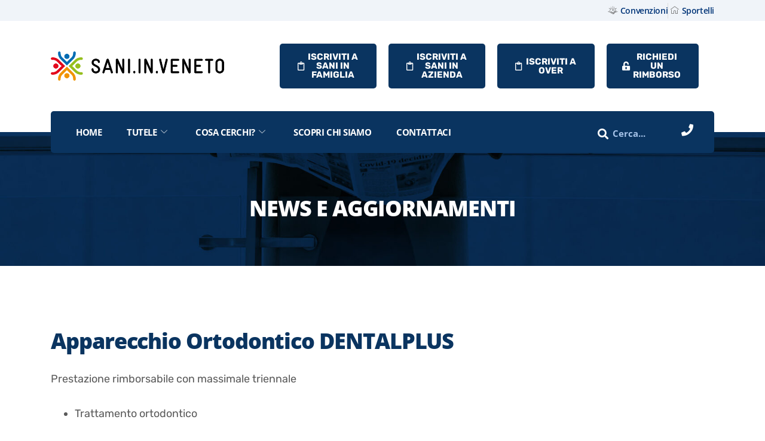

--- FILE ---
content_type: text/html; charset=UTF-8
request_url: https://www.saninveneto.it/prestazioni/apparecchio-ortodontico-dental/
body_size: 46307
content:
<!DOCTYPE html>
<html lang="it-IT">

<head>
	<meta charset="UTF-8">
	<meta name="viewport" content="width=device-width, initial-scale=1.0">
		<meta name="robots" content="index, follow, max-image-preview:large, max-snippet:-1, max-video-preview:-1">
	<style></style>
	<meta name="dlm-version" content="5.1.5">
	<!-- This site is optimized with the Yoast SEO plugin v26.2 - https://yoast.com/wordpress/plugins/seo/ -->
	<title>Apparecchio Ortodontico DENTALPLUS - Sani.In.Veneto</title>
<link crossorigin data-rocket-preconnect href="https://cdn.iubenda.com" rel="preconnect">
<link crossorigin data-rocket-preconnect href="https://www.googletagmanager.com" rel="preconnect">
<link crossorigin data-rocket-preload as="font" href="https://www.saninveneto.it/wp-content/themes/instive/assets/fonts/ts-font.ttf?vmodkd" rel="preload">
<link crossorigin data-rocket-preload as="font" href="https://www.saninveneto.it/fonts/rubik-v23-latin-regular.woff2" rel="preload">
<link crossorigin data-rocket-preload as="font" href="https://www.saninveneto.it/fonts/rubik-v23-latin-700.woff2" rel="preload">
<link crossorigin data-rocket-preload as="font" href="https://www.saninveneto.it/fonts/open-sans-v34-latin-600.woff2" rel="preload">
<link crossorigin data-rocket-preload as="font" href="https://www.saninveneto.it/fonts/open-sans-v34-latin-700.woff2" rel="preload">
<link crossorigin data-rocket-preload as="font" href="https://www.saninveneto.it/fonts/open-sans-v34-latin-800.woff2" rel="preload">
<link crossorigin data-rocket-preload as="font" href="https://www.saninveneto.it/wp-content/plugins/elementskit-lite/modules/elementskit-icon-pack/assets/fonts/elementskit.woff?itek3h" rel="preload">
<link crossorigin data-rocket-preload as="font" href="https://www.saninveneto.it/wp-content/plugins/elementor/assets/lib/font-awesome/webfonts/fa-regular-400.woff2" rel="preload">
<link crossorigin data-rocket-preload as="font" href="https://www.saninveneto.it/wp-content/plugins/elementor/assets/lib/font-awesome/webfonts/fa-solid-900.woff2" rel="preload">
<link crossorigin data-rocket-preload as="font" href="https://www.saninveneto.it/wp-content/plugins/elementor/assets/lib/font-awesome/webfonts/fa-brands-400.woff2" rel="preload">
<link crossorigin data-rocket-preload as="font" href="https://www.saninveneto.it/wp-content/plugins/elementor/assets/lib/eicons/fonts/eicons.woff2?5.44.0" rel="preload">
<style id="wpr-usedcss">img:is([sizes=auto i],[sizes^="auto," i]){contain-intrinsic-size:3000px 1500px}:root{--direction-multiplier:1}body.rtl{--direction-multiplier:-1}.elementor-hidden{display:none}.elementor-screen-only,.screen-reader-text,.screen-reader-text span{height:1px;margin:-1px;overflow:hidden;padding:0;position:absolute;top:-10000em;width:1px;clip:rect(0,0,0,0);border:0}.elementor *,.elementor :after,.elementor :before{box-sizing:border-box}.elementor a{box-shadow:none;text-decoration:none}.elementor hr{background-color:transparent;margin:0}.elementor img{border:none;border-radius:0;box-shadow:none;height:auto;max-width:100%}.elementor .elementor-widget:not(.elementor-widget-text-editor):not(.elementor-widget-theme-post-content) figure{margin:0}.elementor iframe,.elementor object,.elementor video{border:none;line-height:1;margin:0;max-width:100%;width:100%}.elementor-widget-wrap>.elementor-element.elementor-absolute{position:absolute}.elementor-widget-wrap .elementor-element.elementor-widget__width-initial{max-width:100%}.elementor-element{--flex-direction:initial;--flex-wrap:initial;--justify-content:initial;--align-items:initial;--align-content:initial;--gap:initial;--flex-basis:initial;--flex-grow:initial;--flex-shrink:initial;--order:initial;--align-self:initial;align-self:var(--align-self);flex-basis:var(--flex-basis);flex-grow:var(--flex-grow);flex-shrink:var(--flex-shrink);order:var(--order)}.elementor-element.elementor-absolute{z-index:1}.elementor-element:where(.e-con-full,.elementor-widget){align-content:var(--align-content);align-items:var(--align-items);flex-direction:var(--flex-direction);flex-wrap:var(--flex-wrap);gap:var(--row-gap) var(--column-gap);justify-content:var(--justify-content)}.elementor-invisible{visibility:hidden}.elementor-align-right{text-align:right}.elementor-align-left{text-align:left}:root{--page-title-display:block}.elementor-section{position:relative}.elementor-section .elementor-container{display:flex;margin-left:auto;margin-right:auto;position:relative}@media (max-width:1024px){.elementor-widget-wrap .elementor-element.elementor-widget-tablet__width-initial{max-width:100%}.elementor-section .elementor-container{flex-wrap:wrap}}.elementor-widget-wrap{align-content:flex-start;flex-wrap:wrap;position:relative;width:100%}.elementor:not(.elementor-bc-flex-widget) .elementor-widget-wrap{display:flex}.elementor-widget-wrap>.elementor-element{width:100%}.elementor-widget-wrap.e-swiper-container{width:calc(100% - (var(--e-column-margin-left,0px) + var(--e-column-margin-right,0px)))}.elementor-widget{position:relative}.elementor-widget:not(:last-child){margin-bottom:var(--kit-widget-spacing,20px)}.elementor-widget:not(:last-child).elementor-absolute,.elementor-widget:not(:last-child).elementor-widget__width-initial{margin-bottom:0}.elementor-column{display:flex;min-height:1px;position:relative}.elementor-column-gap-default>.elementor-column>.elementor-element-populated{padding:10px}.elementor-inner-section .elementor-column-gap-no .elementor-element-populated{padding:0}@media (min-width:768px){.elementor-column.elementor-col-20{width:20%}.elementor-column.elementor-col-33{width:33.333%}.elementor-column.elementor-col-66{width:66.666%}.elementor-column.elementor-col-100{width:100%}}@media (min-width:1025px){#elementor-device-mode:after{content:"desktop"}}@media (min-width:-1){#elementor-device-mode:after{content:"widescreen"}.elementor-widget:not(.elementor-widescreen-align-right) .elementor-icon-list-item:after{inset-inline-start:0}.elementor-widget:not(.elementor-widescreen-align-left) .elementor-icon-list-item:after{inset-inline-end:0}}@media (max-width:-1){#elementor-device-mode:after{content:"laptop";content:"tablet_extra"}}@media (max-width:1024px){#elementor-device-mode:after{content:"tablet"}.elementskit-navbar-nav>li>a i{color:inherit!important}}@media (max-width:-1){#elementor-device-mode:after{content:"mobile_extra"}.elementor-widget:not(.elementor-laptop-align-right) .elementor-icon-list-item:after{inset-inline-start:0}.elementor-widget:not(.elementor-laptop-align-left) .elementor-icon-list-item:after{inset-inline-end:0}.elementor-widget:not(.elementor-tablet_extra-align-right) .elementor-icon-list-item:after{inset-inline-start:0}.elementor-widget:not(.elementor-tablet_extra-align-left) .elementor-icon-list-item:after{inset-inline-end:0}}@media (prefers-reduced-motion:no-preference){html{scroll-behavior:smooth}}.elementor-element:where(:not(.e-con)):where(:not(.e-div-block-base)) .elementor-widget-container,.elementor-element:where(:not(.e-con)):where(:not(.e-div-block-base)):not(:has(.elementor-widget-container)){transition:background .3s,border .3s,border-radius .3s,box-shadow .3s,transform var(--e-transform-transition-duration,.4s)}.elementor-heading-title{line-height:1;margin:0;padding:0}.elementor-icon{color:#69727d;display:inline-block;font-size:50px;line-height:1;text-align:center;transition:all .3s}.elementor-icon:hover{color:#69727d}.elementor-icon i,.elementor-icon svg{display:block;height:1em;position:relative;width:1em}.elementor-icon i:before,.elementor-icon svg:before{left:50%;position:absolute;transform:translateX(-50%)}.animated{animation-duration:1.25s}@media (prefers-reduced-motion:reduce){.animated{animation:none!important}}@media (max-width:767px){.elementor-mobile-align-center{text-align:center}.elementor-column{width:100%}#elementor-device-mode:after{content:"mobile"}.elementor .elementor-hidden-phone{display:none}}.elementor-26 .elementor-element.elementor-element-121aa97{margin-top:0;margin-bottom:0;padding:5px 10px 4px}.elementor-26 .elementor-element.elementor-element-08a4ead>.elementor-element-populated{padding:0}.elementor-26 .elementor-element.elementor-element-a4032c0>.elementor-element-populated{padding:0 15px}.elementor-26 .elementor-element.elementor-element-f265490 .elementor-icon-list-items:not(.elementor-inline-items) .elementor-icon-list-item:not(:last-child){padding-block-end:calc(40px/2)}.elementor-26 .elementor-element.elementor-element-f265490 .elementor-icon-list-items:not(.elementor-inline-items) .elementor-icon-list-item:not(:first-child){margin-block-start:calc(40px/2)}.elementor-26 .elementor-element.elementor-element-f265490 .elementor-icon-list-items.elementor-inline-items .elementor-icon-list-item{margin-inline:calc(40px/2)}.elementor-26 .elementor-element.elementor-element-f265490 .elementor-icon-list-items.elementor-inline-items{margin-inline:calc(-40px/2)}.elementor-26 .elementor-element.elementor-element-f265490 .elementor-icon-list-items.elementor-inline-items .elementor-icon-list-item:after{inset-inline-end:calc(-40px/2)}.elementor-26 .elementor-element.elementor-element-f265490 .elementor-icon-list-item:not(:last-child):after{content:"";border-color:#ddd}.elementor-26 .elementor-element.elementor-element-f265490 .elementor-icon-list-items:not(.elementor-inline-items) .elementor-icon-list-item:not(:last-child):after{border-block-start-style:solid;border-block-start-width:1px}.elementor-26 .elementor-element.elementor-element-f265490 .elementor-icon-list-items.elementor-inline-items .elementor-icon-list-item:not(:last-child):after{border-inline-start-style:solid}.elementor-26 .elementor-element.elementor-element-f265490 .elementor-inline-items .elementor-icon-list-item:not(:last-child):after{border-inline-start-width:1px}.elementor-26 .elementor-element.elementor-element-f265490 .elementor-icon-list-icon i{transition:color .3s}.elementor-26 .elementor-element.elementor-element-f265490 .elementor-icon-list-icon svg{transition:fill .3s}.elementor-26 .elementor-element.elementor-element-f265490{--e-icon-list-icon-size:14px;--icon-vertical-offset:0px}.elementor-26 .elementor-element.elementor-element-f265490 .elementor-icon-list-item>.elementor-icon-list-text,.elementor-26 .elementor-element.elementor-element-f265490 .elementor-icon-list-item>a{font-family:"Open Sans",Sans-serif;font-size:14px;font-weight:600;letter-spacing:-.42px}.elementor-26 .elementor-element.elementor-element-f265490 .elementor-icon-list-text{color:#003478;transition:color .3s}.elementor-26 .elementor-element.elementor-element-f265490 .elementor-icon-list-item:hover .elementor-icon-list-text{color:#003989}.elementor-26 .elementor-element.elementor-element-84fde99>.elementor-container>.elementor-column>.elementor-widget-wrap{align-content:center;align-items:center}.elementor-26 .elementor-element.elementor-element-84fde99{padding:28px 0}.elementor-26 .elementor-element.elementor-element-9742e77>.elementor-element-populated{padding:0 15px}.elementor-26 .elementor-element.elementor-element-f2f60b1 .instive-widget-logo img{max-width:290px}.elementor-bc-flex-widget .elementor-26 .elementor-element.elementor-element-ddeb951.elementor-column .elementor-widget-wrap{align-items:center}.elementor-26 .elementor-element.elementor-element-ddeb951.elementor-column.elementor-element[data-element_type=column]>.elementor-widget-wrap.elementor-element-populated{align-content:center;align-items:center}.elementor-26 .elementor-element.elementor-element-ddeb951>.elementor-element-populated{margin:0;--e-column-margin-right:0px;--e-column-margin-left:0px}.elementor-26 .elementor-element.elementor-element-0e85894 .ekit-btn-wraper .elementskit-btn{justify-content:flex-end}.elementor-26 .elementor-element.elementor-element-0e85894 .elementskit-btn{background-color:var(--e-global-color-fa62a7b);font-weight:700;border-style:none}.elementor-26 .elementor-element.elementor-element-0e85894>.elementor-widget-container{padding:0}.elementor-26 .elementor-element.elementor-element-0e85894 .elementskit-btn:hover{color:#fff;fill:#ffffff}.elementor-26 .elementor-element.elementor-element-0e85894 .elementskit-btn>:is(i,svg){font-size:14px}.elementor-26 .elementor-element.elementor-element-0e85894 .elementskit-btn>i,.elementor-26 .elementor-element.elementor-element-0e85894 .elementskit-btn>svg{margin-right:5px}.rtl .elementor-26 .elementor-element.elementor-element-0e85894 .elementskit-btn>i,.rtl .elementor-26 .elementor-element.elementor-element-0e85894 .elementskit-btn>svg{margin-left:5px;margin-right:0}.elementor-bc-flex-widget .elementor-26 .elementor-element.elementor-element-9eed09b.elementor-column .elementor-widget-wrap{align-items:center}.elementor-26 .elementor-element.elementor-element-9eed09b.elementor-column.elementor-element[data-element_type=column]>.elementor-widget-wrap.elementor-element-populated{align-content:center;align-items:center}.elementor-26 .elementor-element.elementor-element-9eed09b>.elementor-element-populated{margin:0;--e-column-margin-right:0px;--e-column-margin-left:0px}.elementor-26 .elementor-element.elementor-element-e95e509 .ekit-btn-wraper .elementskit-btn{justify-content:flex-end}.elementor-26 .elementor-element.elementor-element-e95e509 .elementskit-btn{background-color:var(--e-global-color-fa62a7b);font-weight:700;border-style:none}.elementor-26 .elementor-element.elementor-element-e95e509>.elementor-widget-container{padding:0}.elementor-26 .elementor-element.elementor-element-e95e509 .elementskit-btn:hover{color:#fff;fill:#ffffff}.elementor-26 .elementor-element.elementor-element-e95e509 .elementskit-btn>:is(i,svg){font-size:14px}.elementor-26 .elementor-element.elementor-element-e95e509 .elementskit-btn>i,.elementor-26 .elementor-element.elementor-element-e95e509 .elementskit-btn>svg{margin-right:5px}.rtl .elementor-26 .elementor-element.elementor-element-e95e509 .elementskit-btn>i,.rtl .elementor-26 .elementor-element.elementor-element-e95e509 .elementskit-btn>svg{margin-left:5px;margin-right:0}.elementor-26 .elementor-element.elementor-element-aa8b660 .ekit-btn-wraper .elementskit-btn{justify-content:flex-end}.elementor-26 .elementor-element.elementor-element-aa8b660 .elementskit-btn{background-color:var(--e-global-color-fa62a7b);width:100%;font-weight:700;border-style:none}.elementor-26 .elementor-element.elementor-element-aa8b660>.elementor-widget-container{padding:0}.elementor-26 .elementor-element.elementor-element-aa8b660 .elementskit-btn:hover{color:#fff;fill:#ffffff}.elementor-26 .elementor-element.elementor-element-aa8b660 .elementskit-btn>:is(i,svg){font-size:14px}.elementor-26 .elementor-element.elementor-element-aa8b660 .elementskit-btn>i,.elementor-26 .elementor-element.elementor-element-aa8b660 .elementskit-btn>svg{margin-right:5px}.rtl .elementor-26 .elementor-element.elementor-element-aa8b660 .elementskit-btn>i,.rtl .elementor-26 .elementor-element.elementor-element-aa8b660 .elementskit-btn>svg{margin-left:5px;margin-right:0}.elementor-26 .elementor-element.elementor-element-cbc2e39 .ekit-btn-wraper .elementskit-btn{justify-content:flex-end}.elementor-26 .elementor-element.elementor-element-cbc2e39 .elementskit-btn{background-color:var(--e-global-color-fa62a7b);width:100%;font-weight:700;border-style:none}.elementor-26 .elementor-element.elementor-element-cbc2e39{width:var(--container-widget-width,95.074%);max-width:95.074%;--container-widget-width:95.074%;--container-widget-flex-grow:0}.elementor-26 .elementor-element.elementor-element-cbc2e39 .elementskit-btn:hover{color:#fff;fill:#ffffff}.elementor-26 .elementor-element.elementor-element-cbc2e39 .elementskit-btn>:is(i,svg){font-size:14px}.elementor-26 .elementor-element.elementor-element-cbc2e39 .elementskit-btn>i,.elementor-26 .elementor-element.elementor-element-cbc2e39 .elementskit-btn>svg{margin-right:5px}.rtl .elementor-26 .elementor-element.elementor-element-cbc2e39 .elementskit-btn>i,.rtl .elementor-26 .elementor-element.elementor-element-cbc2e39 .elementskit-btn>svg{margin-left:5px;margin-right:0}.elementor-26 .elementor-element.elementor-element-010ec24{margin-top:0;margin-bottom:-35px;padding:0;z-index:222}.elementor-26 .elementor-element.elementor-element-52c606e>.elementor-background-slideshow,.elementor-26 .elementor-element.elementor-element-52c606e>.elementor-element-populated,.elementor-26 .elementor-element.elementor-element-52c606e>.elementor-element-populated>.elementor-background-overlay{border-radius:5px 5px 5px 5px}.elementor-26 .elementor-element.elementor-element-52c606e>.elementor-element-populated{transition:background .3s,border .3s,border-radius .3s,box-shadow .3s;margin:0 15px;--e-column-margin-right:15px;--e-column-margin-left:15px;padding:0}.elementor-26 .elementor-element.elementor-element-52c606e>.elementor-element-populated>.elementor-background-overlay{transition:background .3s,border-radius .3s,opacity .3s}.elementor-26 .elementor-element.elementor-element-5116ce0:not(.elementor-motion-effects-element-type-background),.elementor-26 .elementor-element.elementor-element-5116ce0>.elementor-motion-effects-container>.elementor-motion-effects-layer{background-color:var(--e-global-color-fa62a7b)}.elementor-26 .elementor-element.elementor-element-5116ce0,.elementor-26 .elementor-element.elementor-element-5116ce0>.elementor-background-overlay{border-radius:5px 5px 5px 5px}.elementor-26 .elementor-element.elementor-element-5116ce0{transition:background .3s,border .3s,border-radius .3s,box-shadow .3s;margin-top:0;margin-bottom:0;padding:0 20px}.elementor-26 .elementor-element.elementor-element-5116ce0>.elementor-background-overlay{transition:background .3s,border-radius .3s,opacity .3s}.elementor-26 .elementor-element.elementor-element-430c3a2>.elementor-element-populated{transition:background .3s,border .3s,border-radius .3s,box-shadow .3s;padding:0}.elementor-26 .elementor-element.elementor-element-430c3a2>.elementor-element-populated>.elementor-background-overlay{transition:background .3s,border-radius .3s,opacity .3s}.elementor-26 .elementor-element.elementor-element-032e77b .elementskit-navbar-nav>li:hover>a,.elementor-26 .elementor-element.elementor-element-032e77b .elementskit-navbar-nav>li>a:active,.elementor-26 .elementor-element.elementor-element-032e77b .elementskit-navbar-nav>li>a:focus,.elementor-26 .elementor-element.elementor-element-032e77b .elementskit-navbar-nav>li>a:hover{background-color:rgba(114,114,114,0)}.elementor-26 .elementor-element.elementor-element-032e77b .elementskit-navbar-nav .elementskit-submenu-panel>li>a{background-color:rgba(255,255,255,.53);font-family:"Open Sans",Sans-serif;font-size:12px;font-weight:700;text-transform:uppercase;letter-spacing:0;padding:12px 15px 12px 25px;color:#000}.elementor-26 .elementor-element.elementor-element-032e77b .elementskit-navbar-nav .elementskit-submenu-panel>li:hover>a,.elementor-26 .elementor-element.elementor-element-032e77b .elementskit-navbar-nav .elementskit-submenu-panel>li>a:active,.elementor-26 .elementor-element.elementor-element-032e77b .elementskit-navbar-nav .elementskit-submenu-panel>li>a:focus,.elementor-26 .elementor-element.elementor-element-032e77b .elementskit-navbar-nav .elementskit-submenu-panel>li>a:hover{background-color:#fff}.elementor-26 .elementor-element.elementor-element-032e77b .elementskit-menu-container{height:70px;border-radius:0 0 0 0}.elementor-26 .elementor-element.elementor-element-032e77b .elementskit-navbar-nav>li>a{font-family:"Open Sans",Sans-serif;font-size:15px;font-weight:700;text-transform:uppercase;line-height:24px;letter-spacing:-.45px;color:#fff;padding:9px 20px 10px 22px}.elementor-26 .elementor-element.elementor-element-032e77b .elementskit-navbar-nav>li>a .elementskit-submenu-indicator{color:rgba(255,255,255,.64);fill:rgba(255,255,255,.64)}.elementor-26 .elementor-element.elementor-element-032e77b .elementskit-navbar-nav>li>a .ekit-submenu-indicator-icon{color:rgba(255,255,255,.64);fill:rgba(255,255,255,.64)}.elementor-26 .elementor-element.elementor-element-032e77b .elementskit-navbar-nav .elementskit-submenu-panel>li>a:hover{color:#003478}.elementor-26 .elementor-element.elementor-element-032e77b .elementskit-navbar-nav .elementskit-submenu-panel>li>a:focus{color:#003478}.elementor-26 .elementor-element.elementor-element-032e77b .elementskit-navbar-nav .elementskit-submenu-panel>li>a:active{color:#003478}.elementor-26 .elementor-element.elementor-element-032e77b .elementskit-navbar-nav .elementskit-submenu-panel>li:hover>a{color:#003478}.elementor-26 .elementor-element.elementor-element-032e77b .elementskit-navbar-nav .elementskit-submenu-panel>li.current-menu-item>a{color:#003478!important}.elementor-26 .elementor-element.elementor-element-032e77b .elementskit-submenu-panel{padding:15px 0}.elementor-26 .elementor-element.elementor-element-032e77b .elementskit-navbar-nav .elementskit-submenu-panel{border-style:solid;border-width:1px;border-color:rgba(175,175,175,.25);border-radius:0 0 0 0;min-width:220px}.elementor-26 .elementor-element.elementor-element-032e77b .elementskit-menu-hamburger{float:right;border-style:solid;border-color:rgba(255,255,255,.62)}.elementor-26 .elementor-element.elementor-element-032e77b .elementskit-menu-hamburger .elementskit-menu-hamburger-icon{background-color:#fff}.elementor-26 .elementor-element.elementor-element-032e77b .elementskit-menu-hamburger>.ekit-menu-icon{color:#fff}.elementor-26 .elementor-element.elementor-element-032e77b .elementskit-menu-hamburger:hover .elementskit-menu-hamburger-icon{background-color:rgba(255,255,255,.5)}.elementor-26 .elementor-element.elementor-element-032e77b .elementskit-menu-hamburger:hover>.ekit-menu-icon{color:rgba(255,255,255,.5)}.elementor-26 .elementor-element.elementor-element-032e77b .elementskit-menu-close:hover{color:rgba(0,0,0,.5)}.elementor-26 .elementor-element.elementor-element-8652702:not(.elementor-motion-effects-element-type-background)>.elementor-widget-wrap,.elementor-26 .elementor-element.elementor-element-8652702>.elementor-widget-wrap>.elementor-motion-effects-container>.elementor-motion-effects-layer{background-color:#7a7a7a}.elementor-26 .elementor-element.elementor-element-8652702>.elementor-element-populated{transition:background .3s,border .3s,border-radius .3s,box-shadow .3s;padding:0}.elementor-26 .elementor-element.elementor-element-8652702>.elementor-element-populated>.elementor-background-overlay{transition:background .3s,border-radius .3s,opacity .3s}.elementor-26 .elementor-element.elementor-element-7e45152>.elementor-widget-container{padding:0}.elementor-26 .elementor-element.elementor-element-7e45152 .ts-search-box .instive-serach{background-color:var(--e-global-color-fa62a7b)}.elementor-26 .elementor-element.elementor-element-7e45152 .ts-search-box .form-control{height:40px}.elementor-26 .elementor-element.elementor-element-7e45152 .ts-search-box .search-button{left:0}.elementor-bc-flex-widget .elementor-26 .elementor-element.elementor-element-f2ecfec.elementor-column .elementor-widget-wrap{align-items:center}.elementor-26 .elementor-element.elementor-element-f2ecfec.elementor-column.elementor-element[data-element_type=column]>.elementor-widget-wrap.elementor-element-populated{align-content:center;align-items:center}.elementor-26 .elementor-element.elementor-element-f2ecfec.elementor-column>.elementor-widget-wrap{justify-content:center}.elementor-26 .elementor-element.elementor-element-f2ecfec>.elementor-element-populated{text-align:right;padding:0}.elementor-widget-icon.elementor-view-default .elementor-icon{color:var(--e-global-color-primary);border-color:var(--e-global-color-primary)}.elementor-widget-icon.elementor-view-default .elementor-icon svg{fill:var(--e-global-color-primary)}.elementor-26 .elementor-element.elementor-element-83583e7 .elementor-icon-wrapper{text-align:center}.elementor-26 .elementor-element.elementor-element-83583e7.elementor-view-stacked .elementor-icon{background-color:#fff}.elementor-26 .elementor-element.elementor-element-83583e7.elementor-view-default .elementor-icon,.elementor-26 .elementor-element.elementor-element-83583e7.elementor-view-framed .elementor-icon{color:#fff;border-color:#fff}.elementor-26 .elementor-element.elementor-element-83583e7.elementor-view-default .elementor-icon svg,.elementor-26 .elementor-element.elementor-element-83583e7.elementor-view-framed .elementor-icon{fill:#FFFFFF}.elementor-26 .elementor-element.elementor-element-83583e7.elementor-view-stacked .elementor-icon:hover{background-color:#fff}.elementor-26 .elementor-element.elementor-element-83583e7.elementor-view-default .elementor-icon:hover,.elementor-26 .elementor-element.elementor-element-83583e7.elementor-view-framed .elementor-icon:hover{color:#fff;border-color:#fff}.elementor-26 .elementor-element.elementor-element-83583e7.elementor-view-default .elementor-icon:hover svg,.elementor-26 .elementor-element.elementor-element-83583e7.elementor-view-framed .elementor-icon:hover{fill:#FFFFFF}.elementor-26 .elementor-element.elementor-element-83583e7 .elementor-icon{font-size:20px}.elementor-26 .elementor-element.elementor-element-83583e7 .elementor-icon svg{height:20px}@media(max-width:1024px){.elementor-26 .elementor-element.elementor-element-121aa97{padding:20px 0 0}.elementor-26 .elementor-element.elementor-element-f2f60b1>.elementor-widget-container{margin:0 0 20px}.elementor-26 .elementor-element.elementor-element-f2f60b1 .instive-widget-logo{text-align:center}.elementor-26 .elementor-element.elementor-element-ddeb951>.elementor-element-populated{padding:0 0 0 30px}.elementor-26 .elementor-element.elementor-element-9eed09b>.elementor-element-populated{padding:0 0 0 30px}.elementor-26 .elementor-element.elementor-element-0b040db>.elementor-element-populated{padding:0 30px 0 0}.elementor-26 .elementor-element.elementor-element-cbc2e39{width:var(--container-widget-width,460.305px);max-width:460.305px;--container-widget-width:460.305px;--container-widget-flex-grow:0}.elementor-bc-flex-widget .elementor-26 .elementor-element.elementor-element-430c3a2.elementor-column .elementor-widget-wrap{align-items:center}.elementor-26 .elementor-element.elementor-element-430c3a2.elementor-column.elementor-element[data-element_type=column]>.elementor-widget-wrap.elementor-element-populated{align-content:center;align-items:center}.elementor-26 .elementor-element.elementor-element-430c3a2>.elementor-element-populated{margin:0;--e-column-margin-right:0px;--e-column-margin-left:0px;padding:0 20px 0 0}.elementor-26 .elementor-element.elementor-element-032e77b>.elementor-widget-container{margin:0;padding:0}.elementor-26 .elementor-element.elementor-element-032e77b .elementskit-nav-identity-panel{padding:10px 0}.elementor-26 .elementor-element.elementor-element-032e77b .elementskit-menu-container{max-width:350px;border-radius:0 0 0 0}.elementor-26 .elementor-element.elementor-element-032e77b .elementskit-navbar-nav>li>a{color:#000;padding:10px 15px}.elementor-26 .elementor-element.elementor-element-032e77b .elementskit-navbar-nav .elementskit-submenu-panel>li>a{padding:15px}.elementor-26 .elementor-element.elementor-element-032e77b .elementskit-navbar-nav .elementskit-submenu-panel{border-radius:0 0 0 0}.elementor-26 .elementor-element.elementor-element-032e77b .elementskit-menu-hamburger{float:left;padding:8px;width:40px;border-radius:3px;border-width:1px}.elementor-26 .elementor-element.elementor-element-032e77b .elementskit-menu-close{padding:8px;margin:12px;width:45px;border-radius:5px}.elementor-26 .elementor-element.elementor-element-032e77b .elementskit-nav-logo>img{max-width:160px;max-height:60px}.elementor-26 .elementor-element.elementor-element-032e77b .elementskit-nav-logo{margin:5px 0;padding:5px}.elementor-26 .elementor-element.elementor-element-8652702>.elementor-element-populated{margin:0;--e-column-margin-right:0px;--e-column-margin-left:0px;padding:0}.elementor-26 .elementor-element.elementor-element-7e45152>.elementor-widget-container{margin:0;padding:0}.elementor-26 .elementor-element.elementor-element-7e45152 .ts-search-box .form-control{height:40px}.elementor-26 .elementor-element.elementor-element-7e45152 .ts-search-box .search-button{left:0}.elementor-26 .elementor-element.elementor-element-f2ecfec>.elementor-element-populated{margin:0;--e-column-margin-right:0px;--e-column-margin-left:0px;padding:0 15px 0 0}}@media(max-width:767px){.elementor-26 .elementor-element.elementor-element-121aa97{margin-top:0;margin-bottom:0;padding:10px 0}.elementor-26 .elementor-element.elementor-element-08a4ead>.elementor-element-populated{margin:0;--e-column-margin-right:0px;--e-column-margin-left:0px;padding:0 0 15px}.elementor-26 .elementor-element.elementor-element-84fde99{padding:10px 0}.elementor-26 .elementor-element.elementor-element-f2f60b1 .instive-widget-logo{text-align:center}.elementor-26 .elementor-element.elementor-element-ddeb951>.elementor-element-populated{padding:0 0 15px 15px}.elementor-26 .elementor-element.elementor-element-9eed09b>.elementor-element-populated{padding:0 0 15px 15px}.elementor-26 .elementor-element.elementor-element-0b040db>.elementor-element-populated{padding:0 15px}.elementor-26 .elementor-element.elementor-element-010ec24{margin-top:0;margin-bottom:0;padding:0}.elementor-26 .elementor-element.elementor-element-52c606e>.elementor-background-slideshow,.elementor-26 .elementor-element.elementor-element-52c606e>.elementor-element-populated,.elementor-26 .elementor-element.elementor-element-52c606e>.elementor-element-populated>.elementor-background-overlay{border-radius:0 0 0 0}.elementor-26 .elementor-element.elementor-element-52c606e>.elementor-element-populated{margin:0;--e-column-margin-right:0px;--e-column-margin-left:0px;padding:0}.elementor-26 .elementor-element.elementor-element-5116ce0,.elementor-26 .elementor-element.elementor-element-5116ce0>.elementor-background-overlay{border-radius:0 0 0 0}.elementor-26 .elementor-element.elementor-element-5116ce0{margin-top:0;margin-bottom:0;padding:0 15px}.elementor-26 .elementor-element.elementor-element-430c3a2{width:20%}.elementor-26 .elementor-element.elementor-element-430c3a2>.elementor-element-populated{margin:0;--e-column-margin-right:0px;--e-column-margin-left:0px;padding:20px 0}.elementor-26 .elementor-element.elementor-element-032e77b>.elementor-widget-container{margin:0;padding:0}.elementor-26 .elementor-element.elementor-element-032e77b .elementskit-menu-hamburger{float:left;border-width:1px}.elementor-26 .elementor-element.elementor-element-032e77b .elementskit-nav-logo>img{max-width:125px;max-height:50px}.elementor-26 .elementor-element.elementor-element-8652702{width:60%}.elementor-26 .elementor-element.elementor-element-8652702>.elementor-element-populated{margin:0;--e-column-margin-right:0px;--e-column-margin-left:0px;padding:0}.elementor-26 .elementor-element.elementor-element-7e45152>.elementor-widget-container{margin:0;padding:0}.elementor-26 .elementor-element.elementor-element-7e45152 .ts-search-box .form-control{height:40px}.elementor-26 .elementor-element.elementor-element-7e45152 .ts-search-box .search-button{left:0;padding:0}.elementor-26 .elementor-element.elementor-element-f2ecfec{width:20%}.elementor-26 .elementor-element.elementor-element-f2ecfec>.elementor-element-populated{margin:0;--e-column-margin-right:0px;--e-column-margin-left:0px;padding:0}}@media(min-width:768px){.elementor-26 .elementor-element.elementor-element-9742e77{width:34%}.elementor-26 .elementor-element.elementor-element-ddeb951{width:2%}.elementor-26 .elementor-element.elementor-element-430c3a2{width:80.373%}.elementor-26 .elementor-element.elementor-element-8652702{width:14.903%}.elementor-26 .elementor-element.elementor-element-f2ecfec{width:4.72%}}@media(max-width:1024px) and (min-width:768px){.elementor-26 .elementor-element.elementor-element-9742e77{width:100%}.elementor-26 .elementor-element.elementor-element-ddeb951{width:33%}.elementor-26 .elementor-element.elementor-element-9eed09b{width:33%}.elementor-26 .elementor-element.elementor-element-0b040db{width:33%}.elementor-26 .elementor-element.elementor-element-430c3a2{width:30%}.elementor-26 .elementor-element.elementor-element-8652702{width:39%}.elementor-26 .elementor-element.elementor-element-f2ecfec{width:31%}}.elementor-26 .elementor-element.elementor-element-83583e7{cursor:pointer}.elementor-2958 .elementor-element.elementor-element-ad7bada{--spacer-size:50px}.elementor-2958 .elementor-element.elementor-element-1bcf73d7>.elementor-container>.elementor-column>.elementor-widget-wrap{align-content:center;align-items:center}.elementor-2958 .elementor-element.elementor-element-1bcf73d7{margin-top:0;margin-bottom:-30px;padding:10px 0 0}.elementor-2958 .elementor-element.elementor-element-7c20862 .elementskit-section-title-wraper .elementskit-section-title{color:var(--e-global-color-fa62a7b);margin:0 0 0 18px;font-size:24px;font-weight:800;text-transform:uppercase;line-height:1em}.elementor-2958 .elementor-element.elementor-element-7c20862 .elementskit-section-title-wraper .elementskit-section-title>span{color:#000}.elementor-2958 .elementor-element.elementor-element-7c20862 .elementskit-section-title-wraper .elementskit-section-title:hover>span{color:#000}.elementor-2958 .elementor-element.elementor-element-7c20862 .elementskit-section-title-wraper .elementskit-border-divider{width:5px;background:linear-gradient(90deg,#003478 0,#003478 100%)}.elementor-2958 .elementor-element.elementor-element-7c20862 .elementskit-section-title-wraper .elementskit-border-divider.elementskit-style-long{width:5px;height:45px;color:#003478}.elementor-2958 .elementor-element.elementor-element-7c20862 .elementskit-section-title-wraper .elementskit-border-star{width:5px;height:45px;color:#003478}.elementor-2958 .elementor-element.elementor-element-7c20862 .elementskit-border-divider::before,.elementor-2958 .elementor-element.elementor-element-7c20862 .elementskit-section-title-wraper .elementskit-border-divider{height:45px}.elementor-2958 .elementor-element.elementor-element-7c20862 .elementskit-section-title-wraper .ekit_heading_separetor_wraper{margin:0 0 -47px}.elementor-2958 .elementor-element.elementor-element-7c20862 .elementskit-section-title-wraper .elementskit-border-divider:before{background-color:#003478;color:#003478}.elementor-2958 .elementor-element.elementor-element-7c20862 .elementskit-section-title-wraper .elementskit-border-star:after{background-color:#003478}.elementor-2958 .elementor-element.elementor-element-18495e89 .ekit-price-card-slider{--ekit_client_logo_slidetosho:4}.elementor-2958 .elementor-element.elementor-element-18495e89 .elementskit-clients-slider .swiper-wrapper{padding:0;margin:0}.elementor-2958 .elementor-element.elementor-element-18495e89 .elementskit-clients-slider .single-client{box-shadow:0 0 10px 0 transparent}.elementor-2958 .elementor-element.elementor-element-18495e89 .simple_logo_image .single-client .content-image .main-image{opacity:1}.elementor-2958 .elementor-element.elementor-element-18495e89 .elementskit-clients-slider .single-client img{opacity:1}.elementor-2958 .elementor-element.elementor-element-18495e89 .simple_logo_image .single-client:hover .content-image img{opacity:1}.elementor-2958 .elementor-element.elementor-element-18495e89 .simple_logo_image .single-client:hover .content-image .main-image{opacity:1}.elementor-2958 .elementor-element.elementor-element-31a6ef5{transition:background .3s,border .3s,border-radius .3s,box-shadow .3s;padding:50px 0 40px}.elementor-2958 .elementor-element.elementor-element-31a6ef5>.elementor-background-overlay{transition:background .3s,border-radius .3s,opacity .3s}.elementor-2958 .elementor-element.elementor-element-ede64ae>.elementor-widget-wrap>.elementor-widget:not(.elementor-widget__width-auto):not(.elementor-widget__width-initial):not(:last-child):not(.elementor-absolute){margin-bottom:0}.elementor-2958 .elementor-element.elementor-element-ede64ae>.elementor-element-populated{padding:0 15px}.elementor-widget-heading .elementor-heading-title{color:var(--e-global-color-primary)}.elementor-2958 .elementor-element.elementor-element-c93a4e2>.elementor-widget-container{margin:0 0 10px}.elementor-2958 .elementor-element.elementor-element-c93a4e2{text-align:left}.elementor-2958 .elementor-element.elementor-element-c93a4e2 .elementor-heading-title{font-size:18px;font-weight:800;text-transform:uppercase;color:var(--e-global-color-fa62a7b)}.elementor-widget-icon-list .elementor-icon-list-item:not(:last-child):after{border-color:var(--e-global-color-text)}.elementor-widget-icon-list .elementor-icon-list-icon i{color:var(--e-global-color-primary)}.elementor-widget-icon-list .elementor-icon-list-icon svg{fill:var(--e-global-color-primary)}.elementor-widget-icon-list .elementor-icon-list-text{color:var(--e-global-color-secondary)}.elementor-2958 .elementor-element.elementor-element-d6aef5e .elementor-icon-list-icon i{color:transparent;transition:color .3s}.elementor-2958 .elementor-element.elementor-element-d6aef5e .elementor-icon-list-icon svg{fill:rgba(0,0,0,0);transition:fill .3s}.elementor-2958 .elementor-element.elementor-element-d6aef5e .elementor-icon-list-item:hover .elementor-icon-list-icon i{color:#f3525a}.elementor-2958 .elementor-element.elementor-element-d6aef5e .elementor-icon-list-item:hover .elementor-icon-list-icon svg{fill:#f3525a}.elementor-2958 .elementor-element.elementor-element-d6aef5e .elementor-icon-list-icon{padding-inline-end:0px}.elementor-2958 .elementor-element.elementor-element-d6aef5e{--icon-vertical-offset:0px}.elementor-2958 .elementor-element.elementor-element-d6aef5e .elementor-icon-list-item>.elementor-icon-list-text,.elementor-2958 .elementor-element.elementor-element-d6aef5e .elementor-icon-list-item>a{font-family:Rubik,Sans-serif;font-size:15px;font-weight:400;line-height:25px}.elementor-2958 .elementor-element.elementor-element-d6aef5e .elementor-icon-list-text{color:#193656;transition:color .3s}.elementor-2958 .elementor-element.elementor-element-d6aef5e .elementor-icon-list-item:hover .elementor-icon-list-text{color:#003478}.elementor-2958 .elementor-element.elementor-element-1a9c800>.elementor-widget-wrap>.elementor-widget:not(.elementor-widget__width-auto):not(.elementor-widget__width-initial):not(:last-child):not(.elementor-absolute){margin-bottom:0}.elementor-2958 .elementor-element.elementor-element-1a9c800>.elementor-element-populated{padding:0 15px}.elementor-2958 .elementor-element.elementor-element-b8e468e>.elementor-widget-container{margin:0 0 10px}.elementor-2958 .elementor-element.elementor-element-b8e468e{text-align:left}.elementor-2958 .elementor-element.elementor-element-b8e468e .elementor-heading-title{font-size:18px;font-weight:800;text-transform:uppercase;color:var(--e-global-color-fa62a7b)}.elementor-2958 .elementor-element.elementor-element-2e78ac7{--spacer-size:10px}.elementor-2958 .elementor-element.elementor-element-7e329ee>.elementor-widget-container{margin:0 0 10px}.elementor-2958 .elementor-element.elementor-element-7e329ee{text-align:left}.elementor-2958 .elementor-element.elementor-element-7e329ee .elementor-heading-title{font-size:18px;font-weight:800;text-transform:uppercase;color:var(--e-global-color-fa62a7b)}.elementor-2958 .elementor-element.elementor-element-8f5ea38{--spacer-size:10px}.elementor-2958 .elementor-element.elementor-element-fc26bde>.elementor-widget-container{margin:0 0 10px}.elementor-2958 .elementor-element.elementor-element-fc26bde{text-align:left}.elementor-2958 .elementor-element.elementor-element-fc26bde .elementor-heading-title{font-size:18px;font-weight:800;text-transform:uppercase;color:var(--e-global-color-fa62a7b)}.elementor-2958 .elementor-element.elementor-element-b52c92e>.elementor-widget-wrap>.elementor-widget:not(.elementor-widget__width-auto):not(.elementor-widget__width-initial):not(:last-child):not(.elementor-absolute){margin-bottom:0}.elementor-2958 .elementor-element.elementor-element-b52c92e>.elementor-element-populated{margin:0;--e-column-margin-right:0px;--e-column-margin-left:0px;padding:0 15px}.elementor-2958 .elementor-element.elementor-element-742aef7>.elementor-widget-container{margin:0 0 18px}.elementor-2958 .elementor-element.elementor-element-742aef7{text-align:left}.elementor-2958 .elementor-element.elementor-element-742aef7 .elementor-heading-title{font-size:18px;font-weight:800;text-transform:uppercase;color:var(--e-global-color-fa62a7b)}.elementor-2958 .elementor-element.elementor-element-362d5f4>.elementor-widget-container{padding:10px 70px 0 0}.elementor-2958 .elementor-element.elementor-element-362d5f4 .elementor-icon-list-items:not(.elementor-inline-items) .elementor-icon-list-item:not(:last-child){padding-block-end:calc(15px/2)}.elementor-2958 .elementor-element.elementor-element-362d5f4 .elementor-icon-list-items:not(.elementor-inline-items) .elementor-icon-list-item:not(:first-child){margin-block-start:calc(15px/2)}.elementor-2958 .elementor-element.elementor-element-362d5f4 .elementor-icon-list-items.elementor-inline-items .elementor-icon-list-item{margin-inline:calc(15px/2)}.elementor-2958 .elementor-element.elementor-element-362d5f4 .elementor-icon-list-items.elementor-inline-items{margin-inline:calc(-15px/2)}.elementor-2958 .elementor-element.elementor-element-362d5f4 .elementor-icon-list-items.elementor-inline-items .elementor-icon-list-item:after{inset-inline-end:calc(-15px/2)}.elementor-2958 .elementor-element.elementor-element-362d5f4 .elementor-icon-list-icon i{color:#7f99bb;transition:color .3s}.elementor-2958 .elementor-element.elementor-element-362d5f4 .elementor-icon-list-icon svg{fill:#7f99bb;transition:fill .3s}.elementor-2958 .elementor-element.elementor-element-362d5f4 .elementor-icon-list-icon{padding-inline-end:10px}.elementor-2958 .elementor-element.elementor-element-362d5f4{--icon-vertical-offset:0px}.elementor-2958 .elementor-element.elementor-element-362d5f4 .elementor-icon-list-item>.elementor-icon-list-text,.elementor-2958 .elementor-element.elementor-element-362d5f4 .elementor-icon-list-item>a{font-size:15px;line-height:22px}.elementor-2958 .elementor-element.elementor-element-362d5f4 .elementor-icon-list-text{color:#193656;transition:color .3s}.elementor-2958 .elementor-element.elementor-element-34ffe70:not(.elementor-motion-effects-element-type-background),.elementor-2958 .elementor-element.elementor-element-34ffe70>.elementor-motion-effects-container>.elementor-motion-effects-layer{background-color:var(--e-global-color-fa62a7b)}.elementor-2958 .elementor-element.elementor-element-34ffe70{transition:background .3s,border .3s,border-radius .3s,box-shadow .3s;padding:35px 0 15px;z-index:9}.elementor-2958 .elementor-element.elementor-element-34ffe70>.elementor-background-overlay{transition:background .3s,border-radius .3s,opacity .3s}.elementor-2958 .elementor-element.elementor-element-9c6a1bf>.elementor-element-populated{margin:6px 0 0;--e-column-margin-right:0px;--e-column-margin-left:0px;padding:0 15px}.elementor-widget-text-editor{color:var(--e-global-color-text)}.elementor-2958 .elementor-element.elementor-element-a432441{font-size:14px;line-height:20px;color:#fff}.elementor-2958 .elementor-element.elementor-element-519358d>.elementor-element-populated{padding:0 15px}.elementor-2958 .elementor-element.elementor-element-6342b92>.elementor-widget-container{padding:4px 0 0}.elementor-2958 .elementor-element.elementor-element-6342b92{text-align:center}.elementor-2958 .elementor-element.elementor-element-6342b92 img{width:79%}.elementor-2958 .elementor-element.elementor-element-6dd6985{width:var(--container-widget-width,100.527%);max-width:100.527%;--container-widget-width:100.527%;--container-widget-flex-grow:0;font-size:14px;line-height:20px;color:#fff}.elementor-bc-flex-widget .elementor-2958 .elementor-element.elementor-element-2209882.elementor-column .elementor-widget-wrap{align-items:center}.elementor-2958 .elementor-element.elementor-element-2209882.elementor-column.elementor-element[data-element_type=column]>.elementor-widget-wrap.elementor-element-populated{align-content:center;align-items:center}.elementor-2958 .elementor-element.elementor-element-2209882>.elementor-element-populated{padding:0 45px 8px 15px}.elementor-2958 .elementor-element.elementor-element-9befb88 .elementor-repeater-item-2f56cc9>a :is(i,svg){color:#fff;fill:#ffffff}.elementor-2958 .elementor-element.elementor-element-9befb88 .elementor-repeater-item-2f56cc9>a{background-color:var(--e-global-color-fa62a7b)}.elementor-2958 .elementor-element.elementor-element-9befb88 .elementor-repeater-item-2f56cc9>a:hover{background-color:#5179d1}.elementor-2958 .elementor-element.elementor-element-9befb88 .elementor-repeater-item-ad8cd65>a :is(i,svg){color:#fff;fill:#FFFFFF}.elementor-2958 .elementor-element.elementor-element-9befb88 .elementor-repeater-item-ad8cd65>a{background-color:#0a3460}.elementor-2958 .elementor-element.elementor-element-9befb88 .elementor-repeater-item-ad8cd65>a:hover{background-color:#3b5998}.elementor-2958 .elementor-element.elementor-element-9befb88 .elementor-repeater-item-41ad09b>a :is(i,svg){color:#fff;fill:#ffffff}.elementor-2958 .elementor-element.elementor-element-9befb88 .elementor-repeater-item-41ad09b>a{background-color:#0a3460;text-shadow:0 0 10px rgba(0,0,0,.3)}.elementor-2958 .elementor-element.elementor-element-9befb88 .elementor-repeater-item-41ad09b>a:hover{background-color:#c91a00}.elementor-2958 .elementor-element.elementor-element-9befb88 .elementor-repeater-item-9838256>a :is(i,svg){color:#222;fill:#222222}.elementor-2958 .elementor-element.elementor-element-9befb88 .elementor-repeater-item-9838256>a:hover{background-color:#3b5998}.elementor-2958 .elementor-element.elementor-element-9befb88>.elementor-widget-container{margin:0;padding:0 0 10px}.elementor-2958 .elementor-element.elementor-element-9befb88 .ekit_social_media{text-align:right}.elementor-2958 .elementor-element.elementor-element-9befb88 .ekit_social_media>li>a{text-align:center;text-decoration:none;border-radius:8% 8% 8% 8%;padding:7px 3px 3px;font-size:14px;width:36px;height:36px;line-height:20px}.elementor-2958 .elementor-element.elementor-element-9befb88 .ekit_social_media>li{display:inline-block;margin:0 5px 0 0}.elementor-2958 .elementor-element.elementor-element-9befb88 .ekit_social_media>li>a i{font-size:20px}.elementor-2958 .elementor-element.elementor-element-9befb88 .ekit_social_media>li>a svg{max-width:20px}.elementor-2958 .elementor-element.elementor-element-5bf417f{margin-top:-68px;margin-bottom:0;padding:0}.elementor-2958 .elementor-element.elementor-element-a11c6a0{width:var(--container-widget-width,50px);max-width:50px;--container-widget-width:50px;--container-widget-flex-grow:0;top:12px;z-index:99}body:not(.rtl) .elementor-2958 .elementor-element.elementor-element-a11c6a0{right:30px}body.rtl .elementor-2958 .elementor-element.elementor-element-a11c6a0{left:30px}.elementor-2958 .elementor-element.elementor-element-a11c6a0 .ts-scroll-box .scroll-button a{color:#fff}.elementor-2958 .elementor-element.elementor-element-a11c6a0 .ts-scroll-box .scroll-button{text-align:right}@media(min-width:768px){.elementor-2958 .elementor-element.elementor-element-560c58dd{width:19.999%}.elementor-2958 .elementor-element.elementor-element-42fdef08{width:80%}.elementor-2958 .elementor-element.elementor-element-9c6a1bf{width:33.155%}.elementor-2958 .elementor-element.elementor-element-519358d{width:33.149%}}@media(max-width:1024px) and (min-width:768px){.elementor-2958 .elementor-element.elementor-element-560c58dd{width:30%}.elementor-2958 .elementor-element.elementor-element-42fdef08{width:70%}.elementor-2958 .elementor-element.elementor-element-ede64ae{width:50%}.elementor-2958 .elementor-element.elementor-element-1a9c800{width:50%}.elementor-2958 .elementor-element.elementor-element-b52c92e{width:50%}}@media(max-width:1024px){.elementor-2958 .elementor-element.elementor-element-18495e89 .elementskit-clients-slider{--ekit_client_logo_left_right_spacing:10px}.elementor-2958 .elementor-element.elementor-element-18495e89 .ekit-price-card-slider{--ekit_client_logo_slidetosho:2}.elementor-2958 .elementor-element.elementor-element-ede64ae>.elementor-element-populated{margin:0 0 20px;--e-column-margin-right:0px;--e-column-margin-left:0px;padding:0 15px}.elementor-2958 .elementor-element.elementor-element-1a9c800>.elementor-element-populated{margin:0 0 20px;--e-column-margin-right:0px;--e-column-margin-left:0px;padding:0 15px}.elementor-2958 .elementor-element.elementor-element-b52c92e>.elementor-element-populated{margin:0 0 20px;--e-column-margin-right:0px;--e-column-margin-left:0px;padding:0 15px}.elementor-2958 .elementor-element.elementor-element-34ffe70{margin-top:0;margin-bottom:0;padding:50px 0 40px}.elementor-2958 .elementor-element.elementor-element-9c6a1bf>.elementor-element-populated{margin:0;--e-column-margin-right:0px;--e-column-margin-left:0px;padding:0 15px}.elementor-2958 .elementor-element.elementor-element-519358d>.elementor-element-populated{margin:0;--e-column-margin-right:0px;--e-column-margin-left:0px;padding:0}.elementor-2958 .elementor-element.elementor-element-2209882>.elementor-element-populated{margin:0;--e-column-margin-right:0px;--e-column-margin-left:0px}}@media(max-width:767px){.elementor-2958 .elementor-element.elementor-element-18495e89 .elementskit-clients-slider{--ekit_client_logo_left_right_spacing:10px}.elementor-2958 .elementor-element.elementor-element-18495e89 .ekit-price-card-slider{--ekit_client_logo_slidetosho:1}.elementor-2958 .elementor-element.elementor-element-ede64ae>.elementor-element-populated{margin:0 0 20px;--e-column-margin-right:0px;--e-column-margin-left:0px;padding:0 15px}.elementor-2958 .elementor-element.elementor-element-1a9c800>.elementor-element-populated{margin:0 0 20px;--e-column-margin-right:0px;--e-column-margin-left:0px;padding:0 15px}.elementor-2958 .elementor-element.elementor-element-b52c92e>.elementor-element-populated{margin:0 0 20px;--e-column-margin-right:0px;--e-column-margin-left:0px;padding:0 15px}.elementor-2958 .elementor-element.elementor-element-34ffe70{padding:50px 0}.elementor-2958 .elementor-element.elementor-element-a432441{text-align:center}.elementor-2958 .elementor-element.elementor-element-519358d>.elementor-element-populated{margin:0 0 15px;--e-column-margin-right:0px;--e-column-margin-left:0px}.elementor-2958 .elementor-element.elementor-element-6342b92>.elementor-widget-container{padding:0 0 20px}.elementor-2958 .elementor-element.elementor-element-6342b92{text-align:center}.elementor-2958 .elementor-element.elementor-element-6dd6985{text-align:center}.elementor-2958 .elementor-element.elementor-element-2209882>.elementor-element-populated{padding:0}.elementor-2958 .elementor-element.elementor-element-9befb88 .ekit_social_media{text-align:center}}img.emoji{display:inline!important;border:none!important;box-shadow:none!important;height:1em!important;width:1em!important;margin:0 .07em!important;vertical-align:-.1em!important;background:0 0!important;padding:0!important}:where(.wp-block-button__link){border-radius:9999px;box-shadow:none;padding:calc(.667em + 2px) calc(1.333em + 2px);text-decoration:none}:root :where(.wp-block-button .wp-block-button__link.is-style-outline),:root :where(.wp-block-button.is-style-outline>.wp-block-button__link){border:2px solid;padding:.667em 1.333em}:root :where(.wp-block-button .wp-block-button__link.is-style-outline:not(.has-text-color)),:root :where(.wp-block-button.is-style-outline>.wp-block-button__link:not(.has-text-color)){color:currentColor}:root :where(.wp-block-button .wp-block-button__link.is-style-outline:not(.has-background)),:root :where(.wp-block-button.is-style-outline>.wp-block-button__link:not(.has-background)){background-color:initial;background-image:none}:where(.wp-block-calendar table:not(.has-background) th){background:#ddd}:where(.wp-block-columns){margin-bottom:1.75em}:where(.wp-block-columns.has-background){padding:1.25em 2.375em}:where(.wp-block-post-comments input[type=submit]){border:none}:where(.wp-block-cover-image:not(.has-text-color)),:where(.wp-block-cover:not(.has-text-color)){color:#fff}:where(.wp-block-cover-image.is-light:not(.has-text-color)),:where(.wp-block-cover.is-light:not(.has-text-color)){color:#000}:root :where(.wp-block-cover h1:not(.has-text-color)),:root :where(.wp-block-cover h2:not(.has-text-color)),:root :where(.wp-block-cover h3:not(.has-text-color)),:root :where(.wp-block-cover h4:not(.has-text-color)),:root :where(.wp-block-cover h5:not(.has-text-color)),:root :where(.wp-block-cover h6:not(.has-text-color)),:root :where(.wp-block-cover p:not(.has-text-color)){color:inherit}:where(.wp-block-file){margin-bottom:1.5em}:where(.wp-block-file__button){border-radius:2em;display:inline-block;padding:.5em 1em}:where(.wp-block-file__button):is(a):active,:where(.wp-block-file__button):is(a):focus,:where(.wp-block-file__button):is(a):hover,:where(.wp-block-file__button):is(a):visited{box-shadow:none;color:#fff;opacity:.85;text-decoration:none}:where(.wp-block-group.wp-block-group-is-layout-constrained){position:relative}:root :where(.wp-block-image.is-style-rounded img,.wp-block-image .is-style-rounded img){border-radius:9999px}:where(.wp-block-latest-comments:not([style*=line-height] .wp-block-latest-comments__comment)){line-height:1.1}:where(.wp-block-latest-comments:not([style*=line-height] .wp-block-latest-comments__comment-excerpt p)){line-height:1.8}:root :where(.wp-block-latest-posts.is-grid){padding:0}:root :where(.wp-block-latest-posts.wp-block-latest-posts__list){padding-left:0}ul{box-sizing:border-box}:root :where(.wp-block-list.has-background){padding:1.25em 2.375em}:where(.wp-block-navigation.has-background .wp-block-navigation-item a:not(.wp-element-button)),:where(.wp-block-navigation.has-background .wp-block-navigation-submenu a:not(.wp-element-button)){padding:.5em 1em}:where(.wp-block-navigation .wp-block-navigation__submenu-container .wp-block-navigation-item a:not(.wp-element-button)),:where(.wp-block-navigation .wp-block-navigation__submenu-container .wp-block-navigation-submenu a:not(.wp-element-button)),:where(.wp-block-navigation .wp-block-navigation__submenu-container .wp-block-navigation-submenu button.wp-block-navigation-item__content),:where(.wp-block-navigation .wp-block-navigation__submenu-container .wp-block-pages-list__item button.wp-block-navigation-item__content){padding:.5em 1em}:root :where(p.has-background){padding:1.25em 2.375em}:where(p.has-text-color:not(.has-link-color)) a{color:inherit}:where(.wp-block-post-comments-form) input:not([type=submit]),:where(.wp-block-post-comments-form) textarea{border:1px solid #949494;font-family:inherit;font-size:1em}:where(.wp-block-post-comments-form) input:where(:not([type=submit]):not([type=checkbox])),:where(.wp-block-post-comments-form) textarea{padding:calc(.667em + 2px)}:where(.wp-block-post-excerpt){box-sizing:border-box;margin-bottom:var(--wp--style--block-gap);margin-top:var(--wp--style--block-gap)}:where(.wp-block-preformatted.has-background){padding:1.25em 2.375em}:where(.wp-block-search__button){border:1px solid #ccc;padding:6px 10px}:where(.wp-block-search__input){font-family:inherit;font-size:inherit;font-style:inherit;font-weight:inherit;letter-spacing:inherit;line-height:inherit;text-transform:inherit}:where(.wp-block-search__button-inside .wp-block-search__inside-wrapper){border:1px solid #949494;box-sizing:border-box;padding:4px}:where(.wp-block-search__button-inside .wp-block-search__inside-wrapper) .wp-block-search__input{border:none;border-radius:0;padding:0 4px}:where(.wp-block-search__button-inside .wp-block-search__inside-wrapper) .wp-block-search__input:focus{outline:0}:where(.wp-block-search__button-inside .wp-block-search__inside-wrapper) :where(.wp-block-search__button){padding:4px 8px}:root :where(.wp-block-separator.is-style-dots){height:auto;line-height:1;text-align:center}:root :where(.wp-block-separator.is-style-dots):before{color:currentColor;content:"&#183;&#183;&#183;";font-family:serif;font-size:1.5em;letter-spacing:2em;padding-left:2em}:root :where(.wp-block-site-logo.is-style-rounded){border-radius:9999px}:where(.wp-block-social-links:not(.is-style-logos-only)) .wp-social-link{background-color:#f0f0f0;color:#444}:where(.wp-block-social-links:not(.is-style-logos-only)) .wp-social-link-amazon{background-color:#f90;color:#fff}:where(.wp-block-social-links:not(.is-style-logos-only)) .wp-social-link-bandcamp{background-color:#1ea0c3;color:#fff}:where(.wp-block-social-links:not(.is-style-logos-only)) .wp-social-link-behance{background-color:#0757fe;color:#fff}:where(.wp-block-social-links:not(.is-style-logos-only)) .wp-social-link-bluesky{background-color:#0a7aff;color:#fff}:where(.wp-block-social-links:not(.is-style-logos-only)) .wp-social-link-codepen{background-color:#1e1f26;color:#fff}:where(.wp-block-social-links:not(.is-style-logos-only)) .wp-social-link-deviantart{background-color:#02e49b;color:#fff}:where(.wp-block-social-links:not(.is-style-logos-only)) .wp-social-link-discord{background-color:#5865f2;color:#fff}:where(.wp-block-social-links:not(.is-style-logos-only)) .wp-social-link-dribbble{background-color:#e94c89;color:#fff}:where(.wp-block-social-links:not(.is-style-logos-only)) .wp-social-link-dropbox{background-color:#4280ff;color:#fff}:where(.wp-block-social-links:not(.is-style-logos-only)) .wp-social-link-etsy{background-color:#f45800;color:#fff}:where(.wp-block-social-links:not(.is-style-logos-only)) .wp-social-link-facebook{background-color:#0866ff;color:#fff}:where(.wp-block-social-links:not(.is-style-logos-only)) .wp-social-link-fivehundredpx{background-color:#000;color:#fff}:where(.wp-block-social-links:not(.is-style-logos-only)) .wp-social-link-flickr{background-color:#0461dd;color:#fff}:where(.wp-block-social-links:not(.is-style-logos-only)) .wp-social-link-foursquare{background-color:#e65678;color:#fff}:where(.wp-block-social-links:not(.is-style-logos-only)) .wp-social-link-github{background-color:#24292d;color:#fff}:where(.wp-block-social-links:not(.is-style-logos-only)) .wp-social-link-goodreads{background-color:#eceadd;color:#382110}:where(.wp-block-social-links:not(.is-style-logos-only)) .wp-social-link-google{background-color:#ea4434;color:#fff}:where(.wp-block-social-links:not(.is-style-logos-only)) .wp-social-link-gravatar{background-color:#1d4fc4;color:#fff}:where(.wp-block-social-links:not(.is-style-logos-only)) .wp-social-link-instagram{background-color:#f00075;color:#fff}:where(.wp-block-social-links:not(.is-style-logos-only)) .wp-social-link-lastfm{background-color:#e21b24;color:#fff}:where(.wp-block-social-links:not(.is-style-logos-only)) .wp-social-link-linkedin{background-color:#0d66c2;color:#fff}:where(.wp-block-social-links:not(.is-style-logos-only)) .wp-social-link-mastodon{background-color:#3288d4;color:#fff}:where(.wp-block-social-links:not(.is-style-logos-only)) .wp-social-link-medium{background-color:#000;color:#fff}:where(.wp-block-social-links:not(.is-style-logos-only)) .wp-social-link-meetup{background-color:#f6405f;color:#fff}:where(.wp-block-social-links:not(.is-style-logos-only)) .wp-social-link-patreon{background-color:#000;color:#fff}:where(.wp-block-social-links:not(.is-style-logos-only)) .wp-social-link-pinterest{background-color:#e60122;color:#fff}:where(.wp-block-social-links:not(.is-style-logos-only)) .wp-social-link-pocket{background-color:#ef4155;color:#fff}:where(.wp-block-social-links:not(.is-style-logos-only)) .wp-social-link-reddit{background-color:#ff4500;color:#fff}:where(.wp-block-social-links:not(.is-style-logos-only)) .wp-social-link-skype{background-color:#0478d7;color:#fff}:where(.wp-block-social-links:not(.is-style-logos-only)) .wp-social-link-snapchat{background-color:#fefc00;color:#fff;stroke:#000}:where(.wp-block-social-links:not(.is-style-logos-only)) .wp-social-link-soundcloud{background-color:#ff5600;color:#fff}:where(.wp-block-social-links:not(.is-style-logos-only)) .wp-social-link-spotify{background-color:#1bd760;color:#fff}:where(.wp-block-social-links:not(.is-style-logos-only)) .wp-social-link-telegram{background-color:#2aabee;color:#fff}:where(.wp-block-social-links:not(.is-style-logos-only)) .wp-social-link-threads{background-color:#000;color:#fff}:where(.wp-block-social-links:not(.is-style-logos-only)) .wp-social-link-tiktok{background-color:#000;color:#fff}:where(.wp-block-social-links:not(.is-style-logos-only)) .wp-social-link-tumblr{background-color:#011835;color:#fff}:where(.wp-block-social-links:not(.is-style-logos-only)) .wp-social-link-twitch{background-color:#6440a4;color:#fff}:where(.wp-block-social-links:not(.is-style-logos-only)) .wp-social-link-twitter{background-color:#1da1f2;color:#fff}:where(.wp-block-social-links:not(.is-style-logos-only)) .wp-social-link-vimeo{background-color:#1eb7ea;color:#fff}:where(.wp-block-social-links:not(.is-style-logos-only)) .wp-social-link-vk{background-color:#4680c2;color:#fff}:where(.wp-block-social-links:not(.is-style-logos-only)) .wp-social-link-wordpress{background-color:#3499cd;color:#fff}:where(.wp-block-social-links:not(.is-style-logos-only)) .wp-social-link-whatsapp{background-color:#25d366;color:#fff}:where(.wp-block-social-links:not(.is-style-logos-only)) .wp-social-link-x{background-color:#000;color:#fff}:where(.wp-block-social-links:not(.is-style-logos-only)) .wp-social-link-yelp{background-color:#d32422;color:#fff}:where(.wp-block-social-links:not(.is-style-logos-only)) .wp-social-link-youtube{background-color:red;color:#fff}:where(.wp-block-social-links.is-style-logos-only) .wp-social-link{background:0 0}:where(.wp-block-social-links.is-style-logos-only) .wp-social-link svg{height:1.25em;width:1.25em}:where(.wp-block-social-links.is-style-logos-only) .wp-social-link-amazon{color:#f90}:where(.wp-block-social-links.is-style-logos-only) .wp-social-link-bandcamp{color:#1ea0c3}:where(.wp-block-social-links.is-style-logos-only) .wp-social-link-behance{color:#0757fe}:where(.wp-block-social-links.is-style-logos-only) .wp-social-link-bluesky{color:#0a7aff}:where(.wp-block-social-links.is-style-logos-only) .wp-social-link-codepen{color:#1e1f26}:where(.wp-block-social-links.is-style-logos-only) .wp-social-link-deviantart{color:#02e49b}:where(.wp-block-social-links.is-style-logos-only) .wp-social-link-discord{color:#5865f2}:where(.wp-block-social-links.is-style-logos-only) .wp-social-link-dribbble{color:#e94c89}:where(.wp-block-social-links.is-style-logos-only) .wp-social-link-dropbox{color:#4280ff}:where(.wp-block-social-links.is-style-logos-only) .wp-social-link-etsy{color:#f45800}:where(.wp-block-social-links.is-style-logos-only) .wp-social-link-facebook{color:#0866ff}:where(.wp-block-social-links.is-style-logos-only) .wp-social-link-fivehundredpx{color:#000}:where(.wp-block-social-links.is-style-logos-only) .wp-social-link-flickr{color:#0461dd}:where(.wp-block-social-links.is-style-logos-only) .wp-social-link-foursquare{color:#e65678}:where(.wp-block-social-links.is-style-logos-only) .wp-social-link-github{color:#24292d}:where(.wp-block-social-links.is-style-logos-only) .wp-social-link-goodreads{color:#382110}:where(.wp-block-social-links.is-style-logos-only) .wp-social-link-google{color:#ea4434}:where(.wp-block-social-links.is-style-logos-only) .wp-social-link-gravatar{color:#1d4fc4}:where(.wp-block-social-links.is-style-logos-only) .wp-social-link-instagram{color:#f00075}:where(.wp-block-social-links.is-style-logos-only) .wp-social-link-lastfm{color:#e21b24}:where(.wp-block-social-links.is-style-logos-only) .wp-social-link-linkedin{color:#0d66c2}:where(.wp-block-social-links.is-style-logos-only) .wp-social-link-mastodon{color:#3288d4}:where(.wp-block-social-links.is-style-logos-only) .wp-social-link-medium{color:#000}:where(.wp-block-social-links.is-style-logos-only) .wp-social-link-meetup{color:#f6405f}:where(.wp-block-social-links.is-style-logos-only) .wp-social-link-patreon{color:#000}:where(.wp-block-social-links.is-style-logos-only) .wp-social-link-pinterest{color:#e60122}:where(.wp-block-social-links.is-style-logos-only) .wp-social-link-pocket{color:#ef4155}:where(.wp-block-social-links.is-style-logos-only) .wp-social-link-reddit{color:#ff4500}:where(.wp-block-social-links.is-style-logos-only) .wp-social-link-skype{color:#0478d7}:where(.wp-block-social-links.is-style-logos-only) .wp-social-link-snapchat{color:#fff;stroke:#000}:where(.wp-block-social-links.is-style-logos-only) .wp-social-link-soundcloud{color:#ff5600}:where(.wp-block-social-links.is-style-logos-only) .wp-social-link-spotify{color:#1bd760}:where(.wp-block-social-links.is-style-logos-only) .wp-social-link-telegram{color:#2aabee}:where(.wp-block-social-links.is-style-logos-only) .wp-social-link-threads{color:#000}:where(.wp-block-social-links.is-style-logos-only) .wp-social-link-tiktok{color:#000}:where(.wp-block-social-links.is-style-logos-only) .wp-social-link-tumblr{color:#011835}:where(.wp-block-social-links.is-style-logos-only) .wp-social-link-twitch{color:#6440a4}:where(.wp-block-social-links.is-style-logos-only) .wp-social-link-twitter{color:#1da1f2}:where(.wp-block-social-links.is-style-logos-only) .wp-social-link-vimeo{color:#1eb7ea}:where(.wp-block-social-links.is-style-logos-only) .wp-social-link-vk{color:#4680c2}:where(.wp-block-social-links.is-style-logos-only) .wp-social-link-whatsapp{color:#25d366}:where(.wp-block-social-links.is-style-logos-only) .wp-social-link-wordpress{color:#3499cd}:where(.wp-block-social-links.is-style-logos-only) .wp-social-link-x{color:#000}:where(.wp-block-social-links.is-style-logos-only) .wp-social-link-yelp{color:#d32422}:where(.wp-block-social-links.is-style-logos-only) .wp-social-link-youtube{color:red}:root :where(.wp-block-social-links .wp-social-link a){padding:.25em}:root :where(.wp-block-social-links.is-style-logos-only .wp-social-link a){padding:0}:root :where(.wp-block-social-links.is-style-pill-shape .wp-social-link a){padding-left:.6666666667em;padding-right:.6666666667em}:root :where(.wp-block-tag-cloud.is-style-outline){display:flex;flex-wrap:wrap;gap:1ch}:root :where(.wp-block-tag-cloud.is-style-outline a){border:1px solid;font-size:unset!important;margin-right:0;padding:1ch 2ch;text-decoration:none!important}:root :where(.wp-block-table-of-contents){box-sizing:border-box}:where(.wp-block-term-description){box-sizing:border-box;margin-bottom:var(--wp--style--block-gap);margin-top:var(--wp--style--block-gap)}:where(pre.wp-block-verse){font-family:inherit}.entry-content{counter-reset:footnotes}:root{--wp--preset--font-size--normal:16px;--wp--preset--font-size--huge:42px}.screen-reader-text{border:0;clip-path:inset(50%);height:1px;margin:-1px;overflow:hidden;padding:0;position:absolute;width:1px;word-wrap:normal!important}.screen-reader-text:focus{background-color:#ddd;clip-path:none;color:#444;display:block;font-size:1em;height:auto;left:5px;line-height:normal;padding:15px 23px 14px;text-decoration:none;top:5px;width:auto;z-index:100000}html :where(.has-border-color){border-style:solid}html :where([style*=border-top-color]){border-top-style:solid}html :where([style*=border-right-color]){border-right-style:solid}html :where([style*=border-bottom-color]){border-bottom-style:solid}html :where([style*=border-left-color]){border-left-style:solid}html :where([style*=border-width]){border-style:solid}html :where([style*=border-top-width]){border-top-style:solid}html :where([style*=border-right-width]){border-right-style:solid}html :where([style*=border-bottom-width]){border-bottom-style:solid}html :where([style*=border-left-width]){border-left-style:solid}html :where(img[class*=wp-image-]){height:auto;max-width:100%}:where(figure){margin:0 0 1em}html :where(.is-position-sticky){--wp-admin--admin-bar--position-offset:var(--wp-admin--admin-bar--height,0px)}@media screen and (max-width:600px){html :where(.is-position-sticky){--wp-admin--admin-bar--position-offset:0px}}:root{--wp--preset--aspect-ratio--square:1;--wp--preset--aspect-ratio--4-3:4/3;--wp--preset--aspect-ratio--3-4:3/4;--wp--preset--aspect-ratio--3-2:3/2;--wp--preset--aspect-ratio--2-3:2/3;--wp--preset--aspect-ratio--16-9:16/9;--wp--preset--aspect-ratio--9-16:9/16;--wp--preset--color--black:#000000;--wp--preset--color--cyan-bluish-gray:#abb8c3;--wp--preset--color--white:#ffffff;--wp--preset--color--pale-pink:#f78da7;--wp--preset--color--vivid-red:#cf2e2e;--wp--preset--color--luminous-vivid-orange:#ff6900;--wp--preset--color--luminous-vivid-amber:#fcb900;--wp--preset--color--light-green-cyan:#7bdcb5;--wp--preset--color--vivid-green-cyan:#00d084;--wp--preset--color--pale-cyan-blue:#8ed1fc;--wp--preset--color--vivid-cyan-blue:#0693e3;--wp--preset--color--vivid-purple:#9b51e0;--wp--preset--gradient--vivid-cyan-blue-to-vivid-purple:linear-gradient(135deg,rgba(6, 147, 227, 1) 0%,rgb(155, 81, 224) 100%);--wp--preset--gradient--light-green-cyan-to-vivid-green-cyan:linear-gradient(135deg,rgb(122, 220, 180) 0%,rgb(0, 208, 130) 100%);--wp--preset--gradient--luminous-vivid-amber-to-luminous-vivid-orange:linear-gradient(135deg,rgba(252, 185, 0, 1) 0%,rgba(255, 105, 0, 1) 100%);--wp--preset--gradient--luminous-vivid-orange-to-vivid-red:linear-gradient(135deg,rgba(255, 105, 0, 1) 0%,rgb(207, 46, 46) 100%);--wp--preset--gradient--very-light-gray-to-cyan-bluish-gray:linear-gradient(135deg,rgb(238, 238, 238) 0%,rgb(169, 184, 195) 100%);--wp--preset--gradient--cool-to-warm-spectrum:linear-gradient(135deg,rgb(74, 234, 220) 0%,rgb(151, 120, 209) 20%,rgb(207, 42, 186) 40%,rgb(238, 44, 130) 60%,rgb(251, 105, 98) 80%,rgb(254, 248, 76) 100%);--wp--preset--gradient--blush-light-purple:linear-gradient(135deg,rgb(255, 206, 236) 0%,rgb(152, 150, 240) 100%);--wp--preset--gradient--blush-bordeaux:linear-gradient(135deg,rgb(254, 205, 165) 0%,rgb(254, 45, 45) 50%,rgb(107, 0, 62) 100%);--wp--preset--gradient--luminous-dusk:linear-gradient(135deg,rgb(255, 203, 112) 0%,rgb(199, 81, 192) 50%,rgb(65, 88, 208) 100%);--wp--preset--gradient--pale-ocean:linear-gradient(135deg,rgb(255, 245, 203) 0%,rgb(182, 227, 212) 50%,rgb(51, 167, 181) 100%);--wp--preset--gradient--electric-grass:linear-gradient(135deg,rgb(202, 248, 128) 0%,rgb(113, 206, 126) 100%);--wp--preset--gradient--midnight:linear-gradient(135deg,rgb(2, 3, 129) 0%,rgb(40, 116, 252) 100%);--wp--preset--font-size--small:13px;--wp--preset--font-size--medium:20px;--wp--preset--font-size--large:36px;--wp--preset--font-size--x-large:42px;--wp--preset--spacing--20:0.44rem;--wp--preset--spacing--30:0.67rem;--wp--preset--spacing--40:1rem;--wp--preset--spacing--50:1.5rem;--wp--preset--spacing--60:2.25rem;--wp--preset--spacing--70:3.38rem;--wp--preset--spacing--80:5.06rem;--wp--preset--shadow--natural:6px 6px 9px rgba(0, 0, 0, .2);--wp--preset--shadow--deep:12px 12px 50px rgba(0, 0, 0, .4);--wp--preset--shadow--sharp:6px 6px 0px rgba(0, 0, 0, .2);--wp--preset--shadow--outlined:6px 6px 0px -3px rgba(255, 255, 255, 1),6px 6px rgba(0, 0, 0, 1);--wp--preset--shadow--crisp:6px 6px 0px rgba(0, 0, 0, 1)}:where(.is-layout-flex){gap:.5em}:where(.is-layout-grid){gap:.5em}:where(.wp-block-post-template.is-layout-flex){gap:1.25em}:where(.wp-block-post-template.is-layout-grid){gap:1.25em}:where(.wp-block-columns.is-layout-flex){gap:2em}:where(.wp-block-columns.is-layout-grid){gap:2em}:root :where(.wp-block-pullquote){font-size:1.5em;line-height:1.6}.elementor-bc-flex-widget .elementor-element.elementor-element-c2de8c1.elementor-column .elementor-column-wrap{align-items:center}.stores__cards{width:40%;height:500px;overflow:auto;padding-right:10px}.stores__map{height:500px;width:60%}.loading{position:fixed;top:0;left:0;z-index:3000;height:100vh;width:100vw;display:flex;justify-content:center;align-items:center}.loading.hidden{display:none}@media only screen and (max-width:768px){.stores__map{display:none}.stores__cards{width:100%;height:100%}.stores__cards__card__marker-btn{display:none!important}}.alert-wrapper{display:flex;width:100%;height:100%;align-items:center;justify-content:center;margin:0 auto;padding:0 auto;left:0;top:0;overflow:hidden;position:fixed;background:rgba(0,0,0,.3);z-index:999999}@keyframes open-frame{0%{transform:scale(1)}25%{transform:scale(.95)}50%{transform:scale(.97)}75%{transform:scale(.93)}100%{transform:scale(1)}}.alert-frame{background:#fff;min-height:350px;width:300px;box-shadow:5px 5px 10px rgba(0,0,0,.2);border-radius:10px;animation:.3s linear open-frame}.alert-header-base{border-top-left-radius:5px;border-top-right-radius:5px}.custom-img-wrapper{min-height:145px;max-height:20rem;overflow:scroll;display:flex;align-items:center;justify-content:center}.alert-close{width:30px;height:30px;display:flex;align-items:center;justify-content:center;font-family:Dosis,sans-serif;font-weight:700;cursor:pointer;line-height:30px}.alert-close-default{color:rgba(0,0,0,.2);font-size:16px;transition:color .5s;margin-left:auto;margin-right:5px;margin-top:5px}.alert-close-circle{background:#e4eae7;color:#222;border-radius:17.5px;margin-top:-15px;margin-right:-15px;font-size:12px;transition:background .5s;margin-left:auto}.alert-close-circle:hover{background:#fff}.alert-close:hover{color:rgba(0,0,0,.5)}.alert-body{padding:30px;display:flex;flex-direction:column;text-align:center}.alert-title{font-size:18px!important;font-family:'Open Sans',sans-serif;font-weight:700;font-size:15px;margin-bottom:35px;color:#222;align-self:center}.alert-message{font-size:15px!important;color:#666;font-family:'Open Sans',sans-serif;font-weight:400;font-size:15px;text-align:center;line-height:1.6;align-self:center}.alert-button{min-width:140px;height:35px;border-radius:20px;font-family:'Open Sans',sans-serif;font-weight:400;font-size:15px;color:#fff;border:none;cursor:pointer;transition:background .5s;padding:0 15px;align-self:center;display:inline-flex;align-items:center;justify-content:center}.alert-button:focus{outline:0}.question-buttons{display:flex;flex-direction:row;justify-content:center}.confirm-button{min-width:100px;height:35px;border-radius:20px;font-family:'Open Sans',sans-serif;font-weight:400;font-size:15px;color:#fff;border:none;cursor:pointer;transition:background .5s;padding:0 15px;margin-right:10px;display:inline-flex;align-items:center;justify-content:center}.confirm-button:focus{outline:0}.cancel-button{min-width:100px;height:35px;border-radius:20px;font-family:'Open Sans',sans-serif;font-weight:400;font-size:15px;color:#fff;border:none;cursor:pointer;padding:0;line-height:1.6;transition:background .5s;padding:0 15px;display:inline-flex;align-items:center;justify-content:center}.cancel-button:focus{outline:0}@keyframes open-toast{0%{transform:scaleX(1) scaleY(1)}20%,45%{transform:scaleX(1.35) scaleY(.1)}65%{transform:scaleX(.8) scaleY(1.7)}80%{transform:scaleX(.6) scaleY(.85)}100%{transform:scaleX(1) scaleY(1)}}.toast-container{display:flex;flex-direction:column;top:15px;right:15px;position:fixed;z-index:999999}.toast-content{overflow:hidden;border-radius:5px;box-shadow:0 0 20px rgba(0,0,0,.2);animation:.3s linear open-toast}.toast-content+.toast-content{margin-top:10px}.toast-frame{padding:5px 15px;display:flex;min-width:100px;height:70px;border-top-left-radius:10px;border-top-right-radius:10px;align-items:center;flex-wrap:wrap}.toast-body-img{height:40px}.toast-body{display:flex;align-items:center;width:100%}.toast-body-content{display:flex;flex-direction:column;width:100%}.toast-title{font-size:16px!important;font-family:'Open Sans',sans-serif;font-weight:700;font-size:15px;color:#fff;margin-left:15px}.toast-message{font-size:13px!important;font-family:'Open Sans',sans-serif;font-weight:600;font-size:15px;color:#fff;margin-left:15px}.toast-close{color:rgba(0,0,0,.2);font-family:Dosis,sans-serif;font-weight:700;font-size:16px;cursor:pointer;transition:color .5s;margin-left:25px}.toast-timer{width:1%;height:5px}.toast-close:hover{color:rgba(0,0,0,.5)}:root{--blue:#007bff;--indigo:#6610f2;--purple:#6f42c1;--pink:#e83e8c;--red:#dc3545;--orange:#fd7e14;--yellow:#ffc107;--green:#28a745;--teal:#20c997;--cyan:#17a2b8;--white:#fff;--gray:#6c757d;--gray-dark:#343a40;--primary:#007bff;--secondary:#6c757d;--success:#28a745;--info:#17a2b8;--warning:#ffc107;--danger:#dc3545;--light:#f8f9fa;--dark:#343a40;--breakpoint-xs:0;--breakpoint-sm:576px;--breakpoint-md:768px;--breakpoint-lg:992px;--breakpoint-xl:1200px;--font-family-sans-serif:-apple-system,BlinkMacSystemFont,"Segoe UI",Roboto,"Helvetica Neue",Arial,sans-serif,"Apple Color Emoji","Segoe UI Emoji","Segoe UI Symbol";--font-family-monospace:SFMono-Regular,Menlo,Monaco,Consolas,"Liberation Mono","Courier New",monospace}*,::after,::before{box-sizing:border-box}html{font-family:sans-serif;line-height:1.15;-webkit-text-size-adjust:100%;-ms-text-size-adjust:100%;-ms-overflow-style:scrollbar;-webkit-tap-highlight-color:transparent}@-ms-viewport{width:device-width}article,dialog,figcaption,figure,header,nav,section{display:block}body{margin:0;font-family:-apple-system,BlinkMacSystemFont,"Segoe UI",Roboto,"Helvetica Neue",Arial,sans-serif,"Apple Color Emoji","Segoe UI Emoji","Segoe UI Symbol";font-size:1rem;font-weight:400;line-height:1.5;color:#212529;text-align:left;background-color:#fff}[tabindex="-1"]:focus{outline:0!important}hr{box-sizing:content-box;height:0;overflow:visible}h1,h2,h3,h5{margin-top:0;margin-bottom:.5rem}p{margin-top:0;margin-bottom:1rem}address{margin-bottom:1rem;font-style:normal;line-height:inherit}ul{margin-top:0;margin-bottom:1rem}ul ul{margin-bottom:0}b{font-weight:bolder}a{color:#007bff;text-decoration:none;background-color:transparent;-webkit-text-decoration-skip:objects}a:hover{color:#0056b3;text-decoration:underline}a:not([href]):not([tabindex]){color:inherit;text-decoration:none}a:not([href]):not([tabindex]):focus,a:not([href]):not([tabindex]):hover{color:inherit;text-decoration:none}a:not([href]):not([tabindex]):focus{outline:0}code{font-family:monospace,monospace;font-size:1em}figure{margin:0 0 1rem}img{vertical-align:middle;border-style:none}svg:not(:root){overflow:hidden}table{border-collapse:collapse}label{display:inline-block;margin-bottom:.5rem}button{border-radius:0}button:focus{outline:dotted 1px;outline:-webkit-focus-ring-color auto 5px}button,input,optgroup,select,textarea{margin:0;font-family:inherit;font-size:inherit;line-height:inherit}button,input{overflow:visible}button,select{text-transform:none}[type=submit],button,html [type=button]{-webkit-appearance:button}[type=button]::-moz-focus-inner,[type=submit]::-moz-focus-inner,button::-moz-focus-inner{padding:0;border-style:none}input[type=checkbox],input[type=radio]{box-sizing:border-box;padding:0}input[type=date],input[type=time]{-webkit-appearance:listbox}textarea{overflow:auto;resize:vertical}fieldset{min-width:0;padding:0;margin:0;border:0}legend{display:block;width:100%;max-width:100%;padding:0;margin-bottom:.5rem;font-size:1.5rem;line-height:inherit;color:inherit;white-space:normal}progress{vertical-align:baseline}[type=number]::-webkit-inner-spin-button,[type=number]::-webkit-outer-spin-button{height:auto}[type=search]{outline-offset:-2px;-webkit-appearance:none}[type=search]::-webkit-search-cancel-button,[type=search]::-webkit-search-decoration{-webkit-appearance:none}::-webkit-file-upload-button{font:inherit;-webkit-appearance:button}template{display:none}[hidden]{display:none!important}h1,h2,h3,h5{margin-bottom:.5rem;font-family:inherit;font-weight:500;line-height:1.2;color:inherit}h1{font-size:2.5rem}h2{font-size:2rem}h3{font-size:1.75rem}h5{font-size:1.25rem}hr{margin-top:1rem;margin-bottom:1rem;border:0;border-top:1px solid rgba(0,0,0,.1)}code{font-family:SFMono-Regular,Menlo,Monaco,Consolas,"Liberation Mono","Courier New",monospace}code{font-size:87.5%;color:#e83e8c;word-break:break-word}a>code{color:inherit}.container{width:100%;padding-right:15px;padding-left:15px;margin-right:auto;margin-left:auto}@media (min-width:576px){.container{max-width:540px}}@media (min-width:768px){.container{max-width:720px}}@media (min-width:992px){.container{max-width:960px}}@media (min-width:1200px){.container{max-width:1140px}}.row{display:-webkit-box;display:-ms-flexbox;display:flex;-ms-flex-wrap:wrap;flex-wrap:wrap;margin-right:-15px;margin-left:-15px}.col-12,.col-lg-12,.col-lg-4{position:relative;width:100%;min-height:1px;padding-right:15px;padding-left:15px}.col-12{-webkit-box-flex:0;-ms-flex:0 0 100%;flex:0 0 100%;max-width:100%}@media (min-width:992px){.col-lg-4{-webkit-box-flex:0;-ms-flex:0 0 33.333333%;flex:0 0 33.333333%;max-width:33.333333%}.col-lg-12{-webkit-box-flex:0;-ms-flex:0 0 100%;flex:0 0 100%;max-width:100%}}.table{width:100%;max-width:100%;margin-bottom:1rem;background-color:transparent}.table tbody+tbody{border-top:2px solid #dee2e6}.table .table{background-color:#fff}.form-control{display:block;width:100%;padding:.375rem .75rem;font-size:1rem;line-height:1.5;color:#495057;background-color:#fff;background-clip:padding-box;border:1px solid #ced4da;border-radius:.25rem;transition:border-color .15s ease-in-out,box-shadow .15s ease-in-out}.form-control::-ms-expand{background-color:transparent;border:0}.form-control:focus{color:#495057;background-color:#fff;border-color:#80bdff;outline:0;box-shadow:0 0 0 .2rem rgba(0,123,255,.25)}.form-control::-webkit-input-placeholder{color:#6c757d;opacity:1}.form-control::-moz-placeholder{color:#6c757d;opacity:1}.form-control:-ms-input-placeholder{color:#6c757d;opacity:1}.form-control::-ms-input-placeholder{color:#6c757d;opacity:1}.form-control::placeholder{color:#6c757d;opacity:1}.form-control:disabled{background-color:#e9ecef;opacity:1}select.form-control:not([size]):not([multiple]){height:calc(2.25rem + 2px)}select.form-control:focus::-ms-value{color:#495057;background-color:#fff}.btn{display:inline-block;font-weight:400;text-align:center;white-space:nowrap;vertical-align:middle;-webkit-user-select:none;-moz-user-select:none;-ms-user-select:none;user-select:none;border:1px solid transparent;padding:.375rem .75rem;font-size:1rem;line-height:1.5;border-radius:.25rem;transition:color .15s ease-in-out,background-color .15s ease-in-out,border-color .15s ease-in-out,box-shadow .15s ease-in-out}.btn:focus,.btn:hover{text-decoration:none}.btn.focus,.btn:focus{outline:0;box-shadow:0 0 0 .2rem rgba(0,123,255,.25)}.btn.disabled,.btn:disabled{opacity:.65}.btn:not(:disabled):not(.disabled){cursor:pointer}.btn:not(:disabled):not(.disabled).active,.btn:not(:disabled):not(.disabled):active{background-image:none}a.btn.disabled,fieldset:disabled a.btn{pointer-events:none}.btn-primary{color:#fff;background-color:#007bff;border-color:#007bff}.btn-primary:hover{color:#fff;background-color:#0069d9;border-color:#0062cc}.btn-primary.focus,.btn-primary:focus{box-shadow:0 0 0 .2rem rgba(0,123,255,.5)}.btn-primary.disabled,.btn-primary:disabled{color:#fff;background-color:#007bff;border-color:#007bff}.btn-primary:not(:disabled):not(.disabled).active,.btn-primary:not(:disabled):not(.disabled):active,.show>.btn-primary.dropdown-toggle{color:#fff;background-color:#0062cc;border-color:#005cbf}.btn-primary:not(:disabled):not(.disabled).active:focus,.btn-primary:not(:disabled):not(.disabled):active:focus,.show>.btn-primary.dropdown-toggle:focus{box-shadow:0 0 0 .2rem rgba(0,123,255,.5)}.fade{opacity:0;transition:opacity .15s linear}.fade.show{opacity:1}.collapse{display:none}.collapse.show{display:block}tr.collapse.show{display:table-row}tbody.collapse.show{display:table-row-group}.collapsing{position:relative;height:0;overflow:hidden;transition:height .35s ease}.dropdown,.dropup{position:relative}.dropdown-toggle::after{display:inline-block;width:0;height:0;margin-left:.255em;vertical-align:.255em;content:"";border-top:.3em solid;border-right:.3em solid transparent;border-bottom:0;border-left:.3em solid transparent}.dropdown-toggle:empty::after{margin-left:0}.dropdown-menu{position:absolute;top:100%;left:0;z-index:1000;display:none;float:left;min-width:10rem;padding:.5rem 0;margin:.125rem 0 0;font-size:1rem;color:#212529;text-align:left;list-style:none;background-color:#fff;background-clip:padding-box;border:1px solid rgba(0,0,0,.15);border-radius:.25rem}.dropup .dropdown-menu{margin-top:0;margin-bottom:.125rem}.dropup .dropdown-toggle::after{display:inline-block;width:0;height:0;margin-left:.255em;vertical-align:.255em;content:"";border-top:0;border-right:.3em solid transparent;border-bottom:.3em solid;border-left:.3em solid transparent}.dropup .dropdown-toggle:empty::after{margin-left:0}.dropright .dropdown-menu{margin-top:0;margin-left:.125rem}.dropright .dropdown-toggle::after{display:inline-block;width:0;height:0;margin-left:.255em;vertical-align:.255em;content:"";border-top:.3em solid transparent;border-bottom:.3em solid transparent;border-left:.3em solid}.dropright .dropdown-toggle:empty::after{margin-left:0}.dropright .dropdown-toggle::after{vertical-align:0}.dropleft .dropdown-menu{margin-top:0;margin-right:.125rem}.dropleft .dropdown-toggle::after{display:inline-block;width:0;height:0;margin-left:.255em;vertical-align:.255em;content:""}.dropleft .dropdown-toggle::after{display:none}.dropleft .dropdown-toggle::before{display:inline-block;width:0;height:0;margin-right:.255em;vertical-align:.255em;content:"";border-top:.3em solid transparent;border-right:.3em solid;border-bottom:.3em solid transparent}.dropleft .dropdown-toggle:empty::after{margin-left:0}.dropleft .dropdown-toggle::before{vertical-align:0}.dropdown-item{display:block;width:100%;padding:.25rem 1.5rem;clear:both;font-weight:400;color:#212529;text-align:inherit;white-space:nowrap;background-color:transparent;border:0}.dropdown-item:focus,.dropdown-item:hover{color:#16181b;text-decoration:none;background-color:#f8f9fa}.dropdown-item.active,.dropdown-item:active{color:#fff;text-decoration:none;background-color:#007bff}.dropdown-item.disabled,.dropdown-item:disabled{color:#6c757d;background-color:transparent}.dropdown-menu.show{display:block}.input-group{position:relative;display:-webkit-box;display:-ms-flexbox;display:flex;-ms-flex-wrap:wrap;flex-wrap:wrap;-webkit-box-align:stretch;-ms-flex-align:stretch;align-items:stretch;width:100%}.input-group>.form-control{position:relative;-webkit-box-flex:1;-ms-flex:1 1 auto;flex:1 1 auto;width:1%;margin-bottom:0}.input-group>.form-control:focus{z-index:3}.input-group>.form-control+.form-control{margin-left:-1px}.input-group>.form-control:not(:last-child){border-top-right-radius:0;border-bottom-right-radius:0}.input-group>.form-control:not(:first-child){border-top-left-radius:0;border-bottom-left-radius:0}.nav-link{display:block;padding:.5rem 1rem}.nav-link:focus,.nav-link:hover{text-decoration:none}.nav-link.disabled{color:#6c757d}.navbar{position:relative;display:-webkit-box;display:-ms-flexbox;display:flex;-ms-flex-wrap:wrap;flex-wrap:wrap;-webkit-box-align:center;-ms-flex-align:center;align-items:center;-webkit-box-pack:justify;-ms-flex-pack:justify;justify-content:space-between;padding:.5rem 1rem}.navbar>.container{display:-webkit-box;display:-ms-flexbox;display:flex;-ms-flex-wrap:wrap;flex-wrap:wrap;-webkit-box-align:center;-ms-flex-align:center;align-items:center;-webkit-box-pack:justify;-ms-flex-pack:justify;justify-content:space-between}.navbar-nav{display:-webkit-box;display:-ms-flexbox;display:flex;-webkit-box-orient:vertical;-webkit-box-direction:normal;-ms-flex-direction:column;flex-direction:column;padding-left:0;margin-bottom:0;list-style:none}.navbar-nav .nav-link{padding-right:0;padding-left:0}.navbar-nav .dropdown-menu{position:static;float:none}.navbar-toggler{padding:.25rem .75rem;font-size:1.25rem;line-height:1;background-color:transparent;border:1px solid transparent;border-radius:.25rem}.navbar-toggler:focus,.navbar-toggler:hover{text-decoration:none}.navbar-toggler:not(:disabled):not(.disabled){cursor:pointer}.card-body{-webkit-box-flex:1;-ms-flex:1 1 auto;flex:1 1 auto;padding:1.25rem}.card-footer{padding:.75rem 1.25rem;background-color:rgba(0,0,0,.03);border-top:1px solid rgba(0,0,0,.125)}.card-footer:last-child{border-radius:0 0 calc(.25rem - 1px) calc(.25rem - 1px)}.breadcrumb{display:-webkit-box;display:-ms-flexbox;display:flex;-ms-flex-wrap:wrap;flex-wrap:wrap;padding:.75rem 1rem;margin-bottom:1rem;list-style:none;background-color:#e9ecef;border-radius:.25rem}.alert{position:relative;padding:.75rem 1.25rem;margin-bottom:1rem;border:1px solid transparent;border-radius:.25rem}.progress{display:-webkit-box;display:-ms-flexbox;display:flex;height:1rem;overflow:hidden;font-size:.75rem;background-color:#e9ecef;border-radius:.25rem}.list-group{display:-webkit-box;display:-ms-flexbox;display:flex;-webkit-box-orient:vertical;-webkit-box-direction:normal;-ms-flex-direction:column;flex-direction:column;padding-left:0;margin-bottom:0}.list-group-item{position:relative;display:block;padding:.75rem 1.25rem;margin-bottom:-1px;background-color:#fff;border:1px solid rgba(0,0,0,.125)}.list-group-item:first-child{border-top-left-radius:.25rem;border-top-right-radius:.25rem}.list-group-item:last-child{margin-bottom:0;border-bottom-right-radius:.25rem;border-bottom-left-radius:.25rem}.list-group-item:focus,.list-group-item:hover{z-index:1;text-decoration:none}.list-group-item.disabled,.list-group-item:disabled{color:#6c757d;background-color:#fff}.list-group-item.active{z-index:2;color:#fff;background-color:#007bff;border-color:#007bff}.close{float:right;font-size:1.5rem;font-weight:700;line-height:1;color:#000;text-shadow:0 1px 0 #fff;opacity:.5}.close:focus,.close:hover{color:#000;text-decoration:none;opacity:.75}.close:not(:disabled):not(.disabled){cursor:pointer}button.close{padding:0;background-color:transparent;border:0;-webkit-appearance:none}.modal-open{overflow:hidden}.modal{position:fixed;top:0;right:0;bottom:0;left:0;z-index:1050;display:none;overflow:hidden;outline:0}.modal-open .modal{overflow-x:hidden;overflow-y:auto}.modal-dialog{position:relative;width:auto;margin:.5rem;pointer-events:none}.modal.fade .modal-dialog{transition:-webkit-transform .3s ease-out;transition:transform .3s ease-out;transition:transform .3s ease-out,-webkit-transform .3s ease-out;-webkit-transform:translate(0,-25%);transform:translate(0,-25%)}.modal.show .modal-dialog{-webkit-transform:translate(0,0);transform:translate(0,0)}.modal-backdrop{position:fixed;top:0;right:0;bottom:0;left:0;z-index:1040;background-color:#000}.modal-backdrop.fade{opacity:0}.modal-backdrop.show{opacity:.5}.modal-scrollbar-measure{position:absolute;top:-9999px;width:50px;height:50px;overflow:scroll}@media (min-width:576px){.modal-dialog{max-width:500px;margin:1.75rem auto}}.tooltip{position:absolute;z-index:1070;display:block;margin:0;font-family:-apple-system,BlinkMacSystemFont,"Segoe UI",Roboto,"Helvetica Neue",Arial,sans-serif,"Apple Color Emoji","Segoe UI Emoji","Segoe UI Symbol";font-style:normal;font-weight:400;line-height:1.5;text-align:left;text-align:start;text-decoration:none;text-shadow:none;text-transform:none;letter-spacing:normal;word-break:normal;word-spacing:normal;white-space:normal;line-break:auto;font-size:.875rem;word-wrap:break-word;opacity:0}.popover{position:absolute;top:0;left:0;z-index:1060;display:block;max-width:276px;font-family:-apple-system,BlinkMacSystemFont,"Segoe UI",Roboto,"Helvetica Neue",Arial,sans-serif,"Apple Color Emoji","Segoe UI Emoji","Segoe UI Symbol";font-style:normal;font-weight:400;line-height:1.5;text-align:left;text-align:start;text-decoration:none;text-shadow:none;text-transform:none;letter-spacing:normal;word-break:normal;word-spacing:normal;white-space:normal;line-break:auto;font-size:.875rem;word-wrap:break-word;background-color:#fff;background-clip:padding-box;border:1px solid rgba(0,0,0,.2);border-radius:.3rem}.popover .arrow{position:absolute;display:block;width:1rem;height:.5rem;margin:0 .3rem}.popover .arrow::after,.popover .arrow::before{position:absolute;display:block;content:"";border-color:transparent;border-style:solid}.popover-header{padding:.5rem .75rem;margin-bottom:0;font-size:1rem;color:inherit;background-color:#f7f7f7;border-bottom:1px solid #ebebeb;border-top-left-radius:calc(.3rem - 1px);border-top-right-radius:calc(.3rem - 1px)}.popover-header:empty{display:none}.popover-body{padding:.5rem .75rem;color:#212529}.carousel{position:relative}.carousel-item{position:relative;display:none;-webkit-box-align:center;-ms-flex-align:center;align-items:center;width:100%;transition:-webkit-transform .6s ease;transition:transform .6s ease;transition:transform .6s ease,-webkit-transform .6s ease;-webkit-backface-visibility:hidden;backface-visibility:hidden;-webkit-perspective:1000px;perspective:1000px}.carousel-item-next,.carousel-item-prev,.carousel-item.active{display:block}.carousel-item-next,.carousel-item-prev{position:absolute;top:0}.carousel-item-next.carousel-item-left,.carousel-item-prev.carousel-item-right{-webkit-transform:translateX(0);transform:translateX(0)}@supports ((-webkit-transform-style:preserve-3d) or (transform-style:preserve-3d)){.carousel-item-next.carousel-item-left,.carousel-item-prev.carousel-item-right{-webkit-transform:translate3d(0,0,0);transform:translate3d(0,0,0)}}.active.carousel-item-right,.carousel-item-next{-webkit-transform:translateX(100%);transform:translateX(100%)}@supports ((-webkit-transform-style:preserve-3d) or (transform-style:preserve-3d)){.active.carousel-item-right,.carousel-item-next{-webkit-transform:translate3d(100%,0,0);transform:translate3d(100%,0,0)}}.active.carousel-item-left,.carousel-item-prev{-webkit-transform:translateX(-100%);transform:translateX(-100%)}@supports ((-webkit-transform-style:preserve-3d) or (transform-style:preserve-3d)){.active.carousel-item-left,.carousel-item-prev{-webkit-transform:translate3d(-100%,0,0);transform:translate3d(-100%,0,0)}}.carousel-indicators{position:absolute;right:0;bottom:10px;left:0;z-index:15;display:-webkit-box;display:-ms-flexbox;display:flex;-webkit-box-pack:center;-ms-flex-pack:center;justify-content:center;padding-left:0;margin-right:15%;margin-left:15%;list-style:none}.carousel-indicators li{position:relative;-webkit-box-flex:0;-ms-flex:0 1 auto;flex:0 1 auto;width:30px;height:3px;margin-right:3px;margin-left:3px;text-indent:-999px;background-color:rgba(255,255,255,.5)}.carousel-indicators li::before{position:absolute;top:-10px;left:0;display:inline-block;width:100%;height:10px;content:""}.carousel-indicators li::after{position:absolute;bottom:-10px;left:0;display:inline-block;width:100%;height:10px;content:""}.carousel-indicators .active{background-color:#fff}.bg-primary{background-color:#007bff!important}a.bg-primary:focus,a.bg-primary:hover,button.bg-primary:focus,button.bg-primary:hover{background-color:#0062cc!important}.bg-light{background-color:#f8f9fa!important}a.bg-light:focus,a.bg-light:hover,button.bg-light:focus,button.bg-light:hover{background-color:#dae0e5!important}.border{border:1px solid #dee2e6!important}.clearfix::after{display:block;clear:both;content:""}.d-none{display:none!important}@media (min-width:576px){.d-sm-none{display:none!important}.d-sm-block{display:block!important}}@media (min-width:768px){.d-md-none{display:none!important}.d-md-block{display:block!important}}.justify-content-center{-webkit-box-pack:center!important;-ms-flex-pack:center!important;justify-content:center!important}.position-static{position:static!important}@supports ((position:-webkit-sticky) or (position:sticky)){.sticky-top{position:-webkit-sticky;position:sticky;top:0;z-index:1020}}.text-center{text-align:center!important}.text-uppercase{text-transform:uppercase!important}.text-light{color:#f8f9fa!important}a.text-light:focus,a.text-light:hover{color:#dae0e5!important}.text-dark{color:#343a40!important}a.text-dark:focus,a.text-dark:hover{color:#1d2124!important}.visible{visibility:visible!important}@media print{*,::after,::before{text-shadow:none!important;box-shadow:none!important}a:not(.btn){text-decoration:underline}img,tr{page-break-inside:avoid}h2,h3,p{orphans:3;widows:3}h2,h3{page-break-after:avoid}@page{size:a3}body{min-width:992px!important}.container{min-width:992px!important}.navbar{display:none}.table{border-collapse:collapse!important}}.fa{display:inline-block;font:14px/1 FontAwesome;font-size:inherit;text-rendering:auto;-webkit-font-smoothing:antialiased;-moz-osx-font-smoothing:grayscale}@-webkit-keyframes fa-spin{0%{-webkit-transform:rotate(0);transform:rotate(0)}100%{-webkit-transform:rotate(359deg);transform:rotate(359deg)}}@keyframes fa-spin{0%{-webkit-transform:rotate(0);transform:rotate(0)}100%{-webkit-transform:rotate(359deg);transform:rotate(359deg)}}.fa-clipboard:before{content:"\f0ea"}.fa-caret-square-o-down:before{content:"\f150"}.fa-caret-square-o-up:before{content:"\f151"}.fa-caret-square-o-right:before{content:"\f152"}.fa-caret-square-o-left:before{content:"\f191"}.fa-plus-square-o:before{content:"\f196"}.fa-window-close:before{content:"\f2d3"}.fa-window-close-o:before{content:"\f2d4"}@font-face{font-family:ts-font;src:url('https://www.saninveneto.it/wp-content/themes/instive/assets/fonts/ts-font.ttf?vmodkd') format('truetype'),url('https://www.saninveneto.it/wp-content/themes/instive/assets/fonts/ts-font.woff?vmodkd') format('woff'),url('https://www.saninveneto.it/wp-content/themes/instive/assets/fonts/ts-font.svg?vmodkd#ts-font') format('svg');font-weight:400;font-style:normal;font-display:swap}[class*=" tsicon-"],[class^=tsicon-]{font-family:ts-font!important;speak:none;font-style:normal;font-weight:400;font-variant:normal;text-transform:none;line-height:1;-webkit-font-smoothing:antialiased;-moz-osx-font-smoothing:grayscale}.tsicon-arrow-up:before{content:"\e877"}.no-js .owl-carousel{display:block}.owl-height{transition:height .5s ease-in-out}html.os-html,html.os-html>.os-host{display:block;overflow:hidden;box-sizing:border-box;height:100%!important;width:100%!important;min-width:100%!important;min-height:100%!important;margin:0!important;position:absolute!important}html.os-html>.os-host>.os-padding{position:absolute}body.os-dragging,body.os-dragging *{cursor:default}.os-host{position:relative;overflow:visible!important;-webkit-box-orient:vertical;-webkit-box-direction:normal;-ms-flex-direction:column;flex-direction:column;-ms-flex-wrap:nowrap;flex-wrap:nowrap;-webkit-box-pack:start;-ms-flex-pack:start;justify-content:flex-start;-ms-flex-line-pack:start;align-content:flex-start;-webkit-box-align:start;-ms-flex-align:start;-ms-grid-row-align:flex-start;align-items:flex-start}#os-dummy-scrollbar-size{position:fixed;opacity:0;visibility:hidden;overflow:scroll;height:500px;width:500px}#os-dummy-scrollbar-size>div{width:200%;height:200%;margin:10px 0}#os-dummy-scrollbar-size,.os-viewport{-ms-overflow-style:scrollbar!important}.os-viewport-native-scrollbars-invisible#os-dummy-scrollbar-size::-webkit-scrollbar,.os-viewport-native-scrollbars-invisible#os-dummy-scrollbar-size::-webkit-scrollbar-corner,.os-viewport-native-scrollbars-invisible.os-viewport::-webkit-scrollbar,.os-viewport-native-scrollbars-invisible.os-viewport::-webkit-scrollbar-corner{display:none!important;width:0!important;height:0!important;visibility:hidden!important;background:0 0!important}.os-content-glue{box-sizing:inherit;max-height:100%;max-width:100%;width:100%;pointer-events:none}.os-padding{box-sizing:inherit;direction:inherit;position:absolute;overflow:visible;padding:0;margin:0;left:0;top:0;bottom:0;right:0;width:auto!important;height:auto!important;z-index:1}.os-viewport{direction:inherit!important;box-sizing:inherit!important;resize:none!important;outline:0!important;position:absolute;overflow:hidden;top:0;left:0;bottom:0;right:0;padding:0;margin:0;-webkit-overflow-scrolling:touch}.os-content-arrange{position:absolute;z-index:-1;min-height:1px;min-width:1px;pointer-events:none}.os-content{direction:inherit;box-sizing:border-box!important;position:relative;display:block;height:100%;width:100%;visibility:visible}.os-content:after,.os-content:before{content:'';display:table;width:0;height:0;line-height:0;font-size:0}.os-content>.os-textarea{box-sizing:border-box!important;direction:inherit!important;background:0 0!important;outline:transparent 0!important;overflow:hidden!important;position:absolute!important;display:block!important;top:0!important;left:0!important;margin:0!important;border-radius:0!important;float:none!important;-webkit-filter:none!important;filter:none!important;border:none!important;resize:none!important;-webkit-transform:none!important;transform:none!important;max-width:none!important;max-height:none!important;box-shadow:none!important;-webkit-perspective:none!important;perspective:none!important;opacity:1!important;z-index:1!important;clip:auto!important;vertical-align:baseline!important;padding:0}.os-content>.os-textarea[wrap=off]{white-space:pre!important;margin:0!important}.os-text-inherit{font-family:inherit;font-size:inherit;font-weight:inherit;font-style:inherit;font-variant:inherit;text-transform:inherit;text-decoration:inherit;text-indent:inherit;text-align:inherit;text-shadow:inherit;text-overflow:inherit;letter-spacing:inherit;word-spacing:inherit;line-height:inherit;unicode-bidi:inherit;direction:inherit;color:inherit;cursor:text}.os-resize-observer,.os-resize-observer-host{box-sizing:inherit;display:block;opacity:0;position:absolute;top:0;left:0;height:100%;width:100%;overflow:hidden;pointer-events:none;z-index:-1}.os-resize-observer-host{padding:inherit;border:inherit;border-color:transparent;border-style:solid;box-sizing:border-box}.os-resize-observer-host:after{content:''}.os-resize-observer-host:after,.os-resize-observer-host>.os-resize-observer{height:200%;width:200%;padding:inherit;border:inherit;margin:0;display:block;box-sizing:content-box}.os-resize-observer.observed,object.os-resize-observer{box-sizing:border-box!important}.os-size-auto-observer{box-sizing:inherit!important;height:100%;width:inherit;max-width:1px;position:relative;float:left;max-height:1px;overflow:hidden;z-index:-1;padding:0;margin:0;pointer-events:none;-webkit-box-flex:inherit;-ms-flex-positive:inherit;flex-grow:inherit;-ms-flex-negative:0;flex-shrink:0;-ms-flex-preferred-size:0;flex-basis:0}.os-size-auto-observer>.os-resize-observer{width:1000%;height:1000%;min-height:1px;min-width:1px}.os-resize-observer-item{position:absolute;top:0;right:0;bottom:0;left:0;overflow:hidden;z-index:-1;opacity:0;direction:ltr!important;-webkit-box-flex:0!important;-ms-flex:none!important;flex:none!important}.os-resize-observer{-webkit-animation-duration:1ms;animation-duration:1ms;-webkit-animation-name:hs-resize-observer-dummy-animation;animation-name:hs-resize-observer-dummy-animation}@-webkit-keyframes hs-resize-observer-dummy-animation{from{z-index:0}to{z-index:-1}}@keyframes hs-resize-observer-dummy-animation{from{z-index:0}to{z-index:-1}}.mfp-wrap{top:0;left:0;width:100%;height:100%;z-index:1043;position:fixed;outline:0!important;-webkit-backface-visibility:hidden}.mfp-container{text-align:center;position:absolute;width:100%;height:100%;left:0;top:0;padding:0 8px;box-sizing:border-box}.mfp-container:before{content:'';display:inline-block;height:100%;vertical-align:middle}.mfp-align-top .mfp-container:before{display:none}.mfp-zoom-out-cur,.mfp-zoom-out-cur .mfp-image-holder .mfp-close{cursor:-moz-zoom-out;cursor:-webkit-zoom-out;cursor:zoom-out}.mfp-zoom{cursor:pointer;cursor:-webkit-zoom-in;cursor:-moz-zoom-in;cursor:zoom-in}.mfp-arrow,.mfp-close,.mfp-counter,.mfp-preloader{-webkit-user-select:none;-moz-user-select:none;user-select:none}button.mfp-arrow,button.mfp-close{overflow:visible;cursor:pointer;background:0 0;border:0;-webkit-appearance:none;display:block;outline:0;padding:0;z-index:1046;box-shadow:none;touch-action:manipulation}.mfp-close{width:44px;height:44px;line-height:44px;position:absolute;right:0;top:0;text-decoration:none;text-align:center;opacity:.65;padding:0 0 18px 10px;color:#fff;font-style:normal;font-size:28px;font-family:Arial,Baskerville,monospace}.mfp-close:focus,.mfp-close:hover{opacity:1}.mfp-close:active{top:1px}.mfp-close-btn-in .mfp-close{color:#333}.mfp-iframe-holder .mfp-close,.mfp-image-holder .mfp-close{color:#fff;right:-6px;text-align:right;padding-right:6px;width:100%}.mfp-arrow:after,.mfp-arrow:before{content:'';display:block;width:0;height:0;position:absolute;left:0;top:0;margin-top:35px;margin-left:35px;border:inset transparent}.mfp-arrow:after{border-top-width:13px;border-bottom-width:13px;top:8px}.mfp-arrow:before{border-top-width:21px;border-bottom-width:21px;opacity:.7}.mfp-arrow-left:after{border-right:17px solid #fff;margin-left:31px}.mfp-arrow-left:before{margin-left:25px;border-right:27px solid #3f3f3f}.mfp-arrow-right:after{border-left:17px solid #fff;margin-left:39px}.mfp-arrow-right:before{border-left:27px solid #3f3f3f}.mfp-iframe-holder .mfp-close{top:-40px}.mfp-iframe-scaler iframe{position:absolute;display:block;top:0;left:0;width:100%;height:100%;box-shadow:0 0 8px rgba(0,0,0,.6);background:#000}img.mfp-img{width:auto;max-width:100%;height:auto;display:block;line-height:0;box-sizing:border-box;padding:40px 0;margin:0 auto}.mfp-figure:after{content:'';position:absolute;left:0;top:40px;bottom:40px;display:block;right:0;width:auto;height:auto;z-index:-1;box-shadow:0 0 8px rgba(0,0,0,.6);background:#444}@media screen and (max-width:800px) and (orientation:landscape),screen and (max-height:300px){.mfp-img-mobile .mfp-image-holder{padding-left:0;padding-right:0}.mfp-img-mobile img.mfp-img{padding:0}.mfp-img-mobile .mfp-figure:after{top:0;bottom:0}.mfp-img-mobile .mfp-figure small{display:inline;margin-left:5px}.mfp-img-mobile .mfp-bottom-bar{background:rgba(0,0,0,.6);bottom:0;margin:0;top:auto;padding:3px 5px;position:fixed;box-sizing:border-box}.mfp-img-mobile .mfp-bottom-bar:empty{padding:0}.mfp-img-mobile .mfp-counter{right:5px;top:3px}.mfp-img-mobile .mfp-close{top:0;right:0;width:35px;height:35px;line-height:35px;background:rgba(0,0,0,.6);position:fixed;text-align:center;padding:0}}.mfp-fade.mfp-bg{opacity:0;-webkit-transition:.15s ease-out;-moz-transition:.15s ease-out;transition:all .15s ease-out}.mfp-fade.mfp-wrap .mfp-content{opacity:0;-webkit-transition:.15s ease-out;-moz-transition:.15s ease-out;transition:all .15s ease-out}.mfp-zoom-in .mfp-with-anim{opacity:0;transition:all .2s ease-in-out;transform:scale(.8)}.mfp-zoom-in.mfp-bg{opacity:0;transition:all .3s ease-out}.mfp-zoom-in.mfp-ready .mfp-with-anim{opacity:1;transform:scale(1)}.mfp-zoom-in.mfp-removing .mfp-with-anim{transform:scale(.8);opacity:0}input:focus,select:focus,textarea:focus{outline-offset:0;outline:-webkit-focus-ring-color auto 0}button:focus{outline:-webkit-focus-ring-color auto 0}figure,img{-ms-interpolation-mode:bicubic;border:0;height:auto;max-width:100%;vertical-align:middle}img[class*=wp-image-]{margin-top:10px;margin-bottom:10px}.clearfix,.clearfix:after{content:"";display:block;clear:both}iframe,table{border:1px solid #fbfbfb;border-collapse:separate;border-spacing:0;width:100%}table>tbody>tr:nth-child(odd){border:1px solid #e7e7e7}.screen-reader-text{border:0;clip:rect(1px,1px,1px,1px);-webkit-clip-path:inset(50%);clip-path:inset(50%);height:1px;margin:-1px;overflow:hidden;padding:0;position:absolute!important;width:1px;word-wrap:normal!important}.screen-reader-text:focus{background-color:#f1f1f1;border-radius:3px;-webkit-box-shadow:0 0 2px 2px rgba(0,0,0,.6);box-shadow:0 0 2px 2px rgba(0,0,0,.6);clip:auto!important;-webkit-clip-path:none;clip-path:none;color:#21759b;display:block;font-size:14px;font-size:.875rem;font-weight:700;height:auto;left:5px;line-height:normal;padding:15px 23px 14px;text-decoration:none;top:5px;width:auto;z-index:100000}code{overflow:auto;max-width:100%;padding:0 1em;border:1px solid #ddd;background-color:#f9f9f9;display:inline-block;vertical-align:middle;word-wrap:break-word}a code{color:#003478}p{margin:0 0 25px}select{max-width:100%}.post,article.page{margin:0 0 50px}.post .entry-header .entry-title,article.page .entry-header .entry-title{font-size:36px;font-weight:800;line-height:44px;letter-spacing:-1.08px;word-wrap:break-word;margin-bottom:20px;text-transform:uppercase}.post .entry-header .entry-title a,article.page .entry-header .entry-title a{color:#003478}.post .entry-header .entry-title a:hover,article.page .entry-header .entry-title a:hover{color:#00449e}.post .entry-header .post-meta,article.page .entry-header .post-meta{margin-bottom:20px}.post .entry-header .post-meta span,article.page .entry-header .post-meta span{display:inline-block;margin-right:28px;color:#5a5a5a;font-size:14px}.post .entry-header .post-meta span i,article.page .entry-header .post-meta span i{color:#003478;margin-right:6px}.post .entry-header .post-meta span a,article.page .entry-header .post-meta span a{color:#5a5a5a}.post p,article.page p{margin-top:0}.post .post-footer,article.page .post-footer{clear:both}.post.sticky .post-body,article.page.sticky .post-body{overflow:hidden;position:relative}.post-meta{text-transform:capitalize}.post-meta span{font-size:14px;color:#5a5a5a}article.page .post-meta{margin-bottom:15px}.post-navigation{padding:25px;border:1px solid #eee;margin-bottom:40px}.post-navigation .post-next,.post-navigation .post-previous{padding:0 40px;width:50%;border-left:1px solid #eee;border-right:1px solid #eee;display:table-cell;position:relative;vertical-align:middle}.post-navigation h3:hover,.post-navigation span:hover{color:#003478}.post-navigation h3{font-size:17px;line-height:26px;margin:5px 0;font-weight:700;ms-word-wrap:break-word;word-wrap:break-word}.post-navigation span{color:#525252}.post-navigation i{margin:0 5px;color:#525252}.post-navigation .post-previous{text-align:left;float:left;border-left:0;border-right:0;padding:0 40px 0 0}.post-navigation .post-next{text-align:right;float:right;border-right:0;padding:0 0 0 40px}.blog-single .post .post-body{background:#fff;border:0;padding:0}.header ul.navbar-nav li .dropdown-menu{margin:0}.header ul.navbar-nav>li>a{font-size:13px;margin-left:8px}.header ul.navbar-nav{margin-right:0}body.page{color:#525252}body.page .banner-heading h1,body.page .banner-heading h2{color:#fff}.post .post-body,article.page .post-body{border:1px solid #eee;padding:40px;border-radius:3px}body{overflow-x:hidden;color:#525252;-webkit-font-smoothing:antialiased!important}@media only screen and (min-width:768px){.entry-content>*{margin:32px 0}}figure{border:0;margin:0;padding:0;overflow:hidden;position:relative;max-width:100%}iframe,object{max-width:100%}svg{transition:fill 120ms ease-in-out;fill:currentColor}.gallery{display:flex;flex-flow:row wrap;justify-content:center;margin-bottom:calc(1.5 * 1rem)}hr{background-color:#767676;border:0;height:2px;margin:2rem auto;max-width:200px;text-align:center}hr+h1:before,hr+h2:before{display:none}body{font-family:Rubik,sans-serif;line-height:26px;font-size:16px;color:#666;font-weight:400!important}h1,h2,h3,h5{color:#003478;font-family:"Open Sans",sans-serif;text-transform:uppercase;font-weight:800}h1,h2{font-family:"Open Sans",sans-serif}h1{font-size:36px;line-height:36px;letter-spacing:-1.08px}h2{font-size:30px;line-height:36px;letter-spacing:-1.08px}h3{font-size:24px;margin-bottom:20px;letter-spacing:-.54px}h5{font-size:16px;line-height:24px}body{border:0;margin:0;padding:0;-webkit-font-smoothing:antialiased;-moz-osx-font-smoothing:grayscale}ul{margin:0}iframe{border:none}a:link,a:visited{text-decoration:none}a{color:#003478;-o-transition:.4s;transition:all .4s ease;-webkit-transition:.4s;-moz-transition:.4s;-ms-transition:.4s}a:hover{text-decoration:none;color:#003478}a:focus{outline:0}.btn{font-size:14px;font-weight:700;color:#fff;text-transform:uppercase;background:#003478;height:50px;padding:0 30px;line-height:52px;border-radius:5px;-webkit-border-radius:5px;-ms-border-radius:5px;-o-transition:.4s;transition:all .4s ease;-webkit-transition:.4s;-moz-transition:.4s;-ms-transition:.4s;outline:0;text-decoration:none;border:none;cursor:pointer;display:inline-block}.btn i{margin-right:5px}.btn:focus{outline:0;background:#003478;-webkit-box-shadow:none;box-shadow:none}.btn:hover{color:#fff;background:#00449e;border-color:#00449e}.ts-title{font-size:18px;font-weight:600}.ts-title.md{font-size:24px;line-height:32px;letter-spacing:-.72px;text-transform:uppercase;font-weight:800}.overlay{position:relative;z-index:1}.overlay:before{position:absolute;left:0;top:0;width:100%;height:100%;content:"";background:rgba(0,0,0,.68);z-index:-1}.main-container{padding:80px 0}.main-container.blog-single{padding-bottom:50px}.topbar-bg{background:#f0f4f9;color:#fff}.ts-topbar{position:relative}.ts-topbar ul{padding-left:0}.ts-topbar ul li{display:inline-block}.ts-topbar .ekit_social_media li:last-child a{border:none!important}.logo{max-width:175px;display:inline-block}.elementskit-navbar-nav .elementskit-dropdown li:first-child{margin-top:0}.elementskit-navbar-nav .elementskit-dropdown li:last-child{margin-bottom:0}.elementskit-dropdown-has>a .elementskit-submenu-indicator{border:none}.ekit-wid-con .ekit-sidebar-group .ekit-overlay{-webkit-transform:translate(-100vw,-100vh);-ms-transform:translate(-100vw,-100vh);transform:translate(-100vw,-100vh);left:0}.ekit-wid-con .ekit-sidebar-group.ekit_isActive .ekit-overlay{-webkit-transform:translate(0,0);-ms-transform:translate(0,0);transform:translate(0,0)}.testimonial-slider .owl-dots{left:auto;right:0;top:55%}.ts-testimonial-slider .owl-next,.ts-testimonial-slider .owl-prev{width:32px;height:32px;border-radius:50%;color:#fff;padding:4px 10px;display:inline-block;margin-right:10px;color:#b5c3d5;border:1px solid #b5c3d5;-webkit-transition:.5s;-o-transition:.5s;transition:all ease .5s}.ts-testimonial-slider .owl-next:hover,.ts-testimonial-slider .owl-prev:hover{background:#193656;border-color:#193656;color:#fff}.banner-area,.banner-bg{padding:110px 0 70px;position:relative;z-index:1;background-repeat:no-repeat;background-size:cover;background-position:center center}.banner-area::after,.banner-bg::after{position:absolute;left:0;top:0;width:100%;height:100%;content:"";background:rgba(76,116,168,.8);z-index:-1}.banner-heading h1,.banner-heading h2{font-size:36px;font-weight:800;color:#fff;text-transform:uppercase}.breadcrumb{margin:0;padding:0;background:0 0;-webkit-box-pack:center;-ms-flex-pack:center;justify-content:center}.breadcrumb li{display:inline-block;position:relative;margin:5px 10px;font-size:16px;color:#fff}.breadcrumb li:not(:last-child)::after{position:absolute;content:"-";right:-15px;top:0}.breadcrumb li a{color:#fff}.ts-search-box .instive-serach{background:#00449e;height:70px;padding:17px 20px 17px 35px}.ts-search-box .instive-serach .input-group{position:relative}.ts-search-box .instive-serach .input-group input{background:0 0;padding-left:25px;border:none;color:#a6c3e9;font-size:15px;font-weight:700;font-family:"Open Sans",sans-serif}.ts-search-box .instive-serach .input-group input:focus{-webkit-box-shadow:none;box-shadow:none}.ts-search-box .instive-serach .input-group input::-webkit-input-placeholder{opacity:1;color:#a6c3e9}.ts-search-box .instive-serach .input-group input::-moz-placeholder{opacity:1;color:#a6c3e9}.ts-search-box .instive-serach .input-group input:-ms-input-placeholder{opacity:1;color:#a6c3e9}.ts-search-box .instive-serach .input-group input::-ms-input-placeholder{opacity:1;color:#a6c3e9}.ts-search-box .instive-serach .input-group input::placeholder{opacity:1;color:#a6c3e9}.ts-search-box .instive-serach .input-group button.input-group-btn.search-button{background:0 0;border:none;color:#fff;top:2px;position:absolute;padding:0;left:0;height:100%}.ts-search-box .instive-serach .input-group button.input-group-btn.search-button:focus{-webkit-box-shadow:none;box-shadow:none;outline-style:none}.ts-team-slider{position:relative}.related-post-area{margin-bottom:40px}.related-post-area .related-title{letter-spacing:-.54px;font-size:24px;font-weight:800}.related-post-area .recent-project-img{margin-bottom:20px}.related-post-area .recent-project-img img{width:100%}.related-post-area .ts-title{margin-bottom:10px;font-weight:800}#preloader{position:fixed;top:0;left:0;height:100%;width:100%;z-index:99999999999999;overflow:hidden;background:#005cbf;-webkit-transition:1.5s ease-out;-o-transition:1.5s ease-out;transition:all 1.5s ease-out}#preloader.loaded{top:-200%}.blog-post .post-meta span{margin-right:10px}.ts-quote-slider .owl-nav .owl-prev{position:absolute;left:-80px;top:50%;height:54px;width:54px;border-radius:100%;background:#f2f2f2!important}.ts-quote-slider .owl-nav .owl-prev:focus{outline:0}.ts-quote-slider .owl-nav .owl-prev i{line-height:38px}.ts-quote-slider .owl-nav .owl-next{position:absolute;right:-80px;top:50%;height:54px;width:54px;border-radius:100%;background:#f2f2f2!important}.ts-quote-slider .owl-nav .owl-next:focus{outline:0}.ts-quote-slider .owl-nav .owl-next i{line-height:38px}.footer-social .ekit_social_media>li>a{padding:7px 3px 6px!important}@media (min-width:992px) and (max-width:1200px){.header ul.navbar-nav>li>a{margin-left:10px;font-size:12px}.header ul.navbar-nav>li .dropdown-menu{margin:0 10px}.header .nav-search i{font-size:14px}}@media (min-width:768px) and (max-width:991px){.header .logo{margin:15px 0}.header ul.navbar-nav{float:none;width:100%;padding:15px 30px}.header ul.navbar-nav>li>a{line-height:36px!important;margin-left:0}.header ul.navbar-nav>li.active a:before,.header ul.navbar-nav>li:hover a:before{display:none}.header ul.navbar-nav li .dropdown-menu{min-width:auto;background:0 0;-webkit-box-shadow:none;box-shadow:none;margin:0;padding-top:0;padding-bottom:0;padding-right:0}.header ul.navbar-nav li .dropdown-menu li a{color:#fff}.header ul.navbar-nav li .dropdown-menu .dropdown-item:after{-webkit-transform:rotate(90deg);-ms-transform:rotate(90deg);transform:rotate(90deg)}.header ul.navbar-nav .dropdown-toggle::after{padding-right:6px}.nav-search-area{display:none}}@media (max-width:767px){a.logo.d-none{display:block!important}.header .logo{margin:15px 0}.header ul.navbar-nav{float:none;width:100%;padding:20px}.header ul.navbar-nav>li>a{line-height:36px!important;margin-left:0}.header ul.navbar-nav>li.active a:before,.header ul.navbar-nav>li:hover a:before{display:none}.header ul.navbar-nav li .dropdown-menu{min-width:auto;background:0 0;-webkit-box-shadow:none;box-shadow:none;margin:0;padding-top:0;padding-bottom:0;padding-right:0}.header ul.navbar-nav li .dropdown-menu li a{color:#fff}.header ul.navbar-nav li .dropdown-menu .dropdown-item:after{-webkit-transform:rotate(90deg);-ms-transform:rotate(90deg);transform:rotate(90deg)}.header .dropdown-toggle::after{padding-right:8px}.nav-search-area{display:none}.header-top-info .ekit-wid-con{display:-webkit-box;display:-ms-flexbox;display:flex;-webkit-box-pack:center;-ms-flex-pack:center;justify-content:center}.banner-area{padding:60px 0}}@media (max-width:575px){.main-slider .owl-dots{display:none}}@media (min-width:1025px){.main-nav .elementskit-navbar-nav>li>a::after{position:absolute;content:"";width:5px;height:5px;left:0;right:0;bottom:15px;margin:auto;border-radius:50%;background:rgba(255,255,255,.4);opacity:0;-webkit-transition:.4s;-o-transition:.4s;transition:all ease .4s}.main-nav .elementskit-navbar-nav>li>a:hover::after{opacity:1}.ts-team-slider .owl-stage-outer{margin:0 -15px;padding:0 15px}}body{font-weight:400}body,body.page{color:#5a5a5a}h1{font-weight:800}.post .entry-header .entry-title,article.page .entry-header .entry-title,h2{font-weight:800}h3{font-weight:800}.banner-area::after,.banner-bg::after{background-color:rgba(0,0,0,0)}.entry-header .entry-title a:hover,.post-meta span i,a{color:#0a3460;transition:all ease .5s}.banner-area .breadcrumb i,.header ul.navbar-nav>li>a.active,.header ul.navbar-nav>li>a:focus,.header ul.navbar-nav>li>a:hover,.post .entry-header .entry-title a:hover,.post .entry-header .post-meta span a:hover,.post .entry-header .post-meta span i,.post-navigation h3:hover,.post-navigation span:hover,.related-post-area .ts-title a:hover,article.page .entry-header .entry-title a:hover,article.page .entry-header .post-meta span a:hover,article.page .entry-header .post-meta span i,h1,h2,h3,h5{color:#0a3460}.entry-header .entry-title a,.post .entry-header .entry-title a,.related-post-area .ts-title a,article.page .entry-header .entry-title a,h1,h2,h3,h5{color:#0a3460}#preloader,.btn{background-color:#0a3460}.btn:hover{background-color:#0a3460;border-color:#0a3460}body{background-color:#fff}@font-face{font-display:swap;font-family:Rubik;font-style:normal;font-weight:400;src:url('https://www.saninveneto.it/fonts/rubik-v23-latin-regular.eot');src:local(''),url('https://www.saninveneto.it/fonts/rubik-v23-latin-regular.eot?#iefix') format('embedded-opentype'),url('https://www.saninveneto.it/fonts/rubik-v23-latin-regular.woff2') format('woff2'),url('https://www.saninveneto.it/fonts/rubik-v23-latin-regular.woff') format('woff'),url('https://www.saninveneto.it/fonts/rubik-v23-latin-regular.ttf') format('truetype'),url('https://www.saninveneto.it/fonts/rubik-v23-latin-regular.svg#Rubik') format('svg')}@font-face{font-display:swap;font-family:Rubik;font-style:normal;font-weight:700;src:url('https://www.saninveneto.it/fonts/rubik-v23-latin-700.eot');src:local(''),url('https://www.saninveneto.it/fonts/rubik-v23-latin-700.eot?#iefix') format('embedded-opentype'),url('https://www.saninveneto.it/fonts/rubik-v23-latin-700.woff2') format('woff2'),url('https://www.saninveneto.it/fonts/rubik-v23-latin-700.woff') format('woff'),url('https://www.saninveneto.it/fonts/rubik-v23-latin-700.ttf') format('truetype'),url('https://www.saninveneto.it/fonts/rubik-v23-latin-700.svg#Rubik') format('svg')}@font-face{font-display:swap;font-family:'Open Sans';font-style:normal;font-weight:600;src:url('https://www.saninveneto.it/fonts/open-sans-v34-latin-600.eot');src:local(''),url('https://www.saninveneto.it/fonts/open-sans-v34-latin-600.eot?#iefix') format('embedded-opentype'),url('https://www.saninveneto.it/fonts/open-sans-v34-latin-600.woff2') format('woff2'),url('https://www.saninveneto.it/fonts/open-sans-v34-latin-600.woff') format('woff'),url('https://www.saninveneto.it/fonts/open-sans-v34-latin-600.ttf') format('truetype'),url('https://www.saninveneto.it/fonts/open-sans-v34-latin-600.svg#OpenSans') format('svg')}@font-face{font-display:swap;font-family:'Open Sans';font-style:normal;font-weight:700;src:url('https://www.saninveneto.it/fonts/open-sans-v34-latin-700.eot');src:local(''),url('https://www.saninveneto.it/fonts/open-sans-v34-latin-700.eot?#iefix') format('embedded-opentype'),url('https://www.saninveneto.it/fonts/open-sans-v34-latin-700.woff2') format('woff2'),url('https://www.saninveneto.it/fonts/open-sans-v34-latin-700.woff') format('woff'),url('https://www.saninveneto.it/fonts/open-sans-v34-latin-700.ttf') format('truetype'),url('https://www.saninveneto.it/fonts/open-sans-v34-latin-700.svg#OpenSans') format('svg')}@font-face{font-display:swap;font-family:'Open Sans';font-style:normal;font-weight:800;src:url('https://www.saninveneto.it/fonts/open-sans-v34-latin-800.eot');src:local(''),url('https://www.saninveneto.it/fonts/open-sans-v34-latin-800.eot?#iefix') format('embedded-opentype'),url('https://www.saninveneto.it/fonts/open-sans-v34-latin-800.woff2') format('woff2'),url('https://www.saninveneto.it/fonts/open-sans-v34-latin-800.woff') format('woff'),url('https://www.saninveneto.it/fonts/open-sans-v34-latin-800.ttf') format('truetype'),url('https://www.saninveneto.it/fonts/open-sans-v34-latin-800.svg#OpenSans') format('svg')}#iubenda-cs-banner>div>div>div>div.iubenda-cs-opt-group>div.iubenda-cs-opt-group-consent>button.iubenda-cs-btn-primary,#iubenda-cs-banner>div>div>div>div.iubenda-cs-opt-group>div.iubenda-cs-opt-group-custom>button{font-family:Rubik!important;text-transform:uppercase!important;font-weight:400!important}.ekit-wid-con .row{display:-ms-flexbox;display:-webkit-box;display:flex;-ms-flex-wrap:wrap;flex-wrap:wrap;margin-right:-15px;margin-left:-15px}.ekit-wid-con .col-12,.ekit-wid-con .col-lg-12,.ekit-wid-con .col-lg-4{position:relative;width:100%;padding-right:15px;padding-left:15px}.ekit-wid-con .col-12{-ms-flex:0 0 100%;-webkit-box-flex:0;flex:0 0 100%;max-width:100%}@media (min-width:992px){.ekit-wid-con .col-lg-4{-ms-flex:0 0 33.333333%;-webkit-box-flex:0;flex:0 0 33.333333%;max-width:33.333333%}.ekit-wid-con .col-lg-12{-ms-flex:0 0 100%;-webkit-box-flex:0;flex:0 0 100%;max-width:100%}}.ekit-wid-con .fade{opacity:0;-webkit-transition:opacity .15s linear;transition:opacity .15s linear}.ekit-wid-con .fade.in{opacity:1}.ekit-wid-con .collapse{display:none}.ekit-wid-con .collapse.in{display:block}.ekit-wid-con .collapsing{position:relative;height:0;overflow:hidden;-webkit-transition-property:height,visibility;transition-property:height,visibility;-webkit-transition-duration:.35s;transition-duration:.35s;-webkit-transition-timing-function:ease;transition-timing-function:ease}.ekit-wid-con .clearfix::after,.ekit-wid-con .clearfix::before,.ekit-wid-con .row::after,.ekit-wid-con .row::before{display:table;content:" "}.ekit-wid-con .clearfix::after,.ekit-wid-con .row::after{clear:both}.ekit-wid-con .hide{display:none!important}.ekit-wid-con .show{display:block!important}.mfp-bg{top:0;left:0;width:100%;height:100%;z-index:1042;overflow:hidden;position:fixed;background:#0b0b0b;opacity:.8}.mfp-wrap{top:0;left:0;width:100%;height:100%;z-index:1043;position:fixed;outline:0!important;backface-visibility:hidden;-webkit-backface-visibility:hidden}.mfp-container{text-align:center;position:absolute;width:100%;height:100%;left:0;top:0;padding:0 8px;-webkit-box-sizing:border-box;box-sizing:border-box}.mfp-container::before{content:"";display:inline-block;height:100%;vertical-align:middle}.mfp-align-top .mfp-container::before{display:none}.mfp-content{position:relative;display:inline-block;vertical-align:middle;margin:0 auto;text-align:left;z-index:1045}.mfp-ajax-holder .mfp-content,.mfp-inline-holder .mfp-content{width:100%;cursor:auto}.mfp-ajax-cur{cursor:progress}.mfp-zoom-out-cur,.mfp-zoom-out-cur .mfp-image-holder .mfp-close.ekit-popup-close{cursor:-webkit-zoom-out;cursor:zoom-out}.mfp-zoom{cursor:pointer;cursor:-webkit-zoom-in;cursor:zoom-in}.mfp-auto-cursor .mfp-content{cursor:auto}.mfp-arrow,.mfp-close.ekit-popup-close,.mfp-counter,.mfp-preloader{-webkit-user-select:none;-moz-user-select:none;-ms-user-select:none;user-select:none}.mfp-loading.mfp-figure{display:none}.mfp-hide{display:none!important}.mfp-preloader{color:#ccc;position:absolute;top:50%;width:auto;text-align:center;margin-top:-.8em;left:8px;right:8px;z-index:1044}.mfp-preloader a{color:#ccc}.mfp-preloader a:hover{color:#fff}.mfp-s-ready .mfp-preloader{display:none}.mfp-s-error .mfp-content{display:none}button.mfp-arrow,button.mfp-close.ekit-popup-close{overflow:visible;cursor:pointer;background:0 0;border:0;-moz-appearance:none;appearance:none;-webkit-appearance:none;display:block;outline:0;padding:0;z-index:1046;-webkit-box-shadow:none;box-shadow:none;-ms-touch-action:manipulation;touch-action:manipulation}button.mfp-arrow:focus-visible,button.mfp-close.ekit-popup-close:focus-visible{outline:-webkit-focus-ring-color auto 1px}button::-moz-focus-inner{padding:0;border:0}.mfp-close.ekit-popup-close{width:44px;height:44px;line-height:44px;position:absolute;right:0;top:0;text-decoration:none;text-align:center;opacity:.65;padding:0 0 18px 10px;color:#fff;font-style:normal;font-size:28px;font-family:Arial,Baskerville,monospace}.mfp-close.ekit-popup-close:focus,.mfp-close.ekit-popup-close:hover{opacity:1}.mfp-close.ekit-popup-close:active{top:1px}.mfp-close-btn-in .mfp-closeekit-popup-close{color:#333}.mfp-iframe-holder .mfp-close.ekit-popup-close,.mfp-image-holder .mfp-close.ekit-popup-close{color:#fff;right:-6px;text-align:right;padding-right:6px;width:100%}.mfp-counter{position:absolute;top:0;right:0;color:#ccc;font-size:12px;line-height:18px;white-space:nowrap}.mfp-arrow{position:absolute;opacity:.65;margin:0;top:50%;margin-top:-55px;padding:0;width:90px;height:110px;-webkit-tap-highlight-color:transparent}.mfp-arrow:active{margin-top:-54px}.mfp-arrow:focus,.mfp-arrow:hover{opacity:1}.mfp-arrow::after,.mfp-arrow::before{content:"";display:block;width:0;height:0;position:absolute;left:0;top:0;margin-top:35px;margin-left:35px;border:inset transparent}.mfp-arrow::after{border-top-width:13px;border-bottom-width:13px;top:8px}.mfp-arrow::before{border-top-width:21px;border-bottom-width:21px;opacity:.7}.mfp-arrow-left{left:0}.mfp-arrow-left::after{border-right:17px solid #fff;margin-left:31px}.mfp-arrow-left::before{margin-left:25px;border-right:27px solid #3f3f3f}.mfp-arrow-right{right:0}.mfp-arrow-right::after{border-left:17px solid #fff;margin-left:39px}.mfp-arrow-right::before{border-left:27px solid #3f3f3f}.mfp-iframe-holder{padding-top:40px;padding-bottom:40px}.mfp-iframe-holder .mfp-content{line-height:0;width:100%;max-width:900px}.mfp-iframe-holder .mfp-close.ekit-popup-close{top:-40px}.mfp-iframe-scaler{width:100%;height:0;overflow:hidden;padding-top:56.25%}.mfp-iframe-scaler iframe{position:absolute;display:block;top:0;left:0;width:100%;height:100%;-webkit-box-shadow:0 0 8px rgba(0,0,0,.6);box-shadow:0 0 8px rgba(0,0,0,.6);background:#000}img.mfp-img{width:auto;max-width:100%;height:auto;display:block;line-height:0;-webkit-box-sizing:border-box;box-sizing:border-box;padding:40px 0;margin:0 auto}.mfp-figure{line-height:0}.mfp-figure::after{content:"";position:absolute;left:0;top:40px;bottom:40px;display:block;right:0;width:auto;height:auto;z-index:-1;-webkit-box-shadow:0 0 8px rgba(0,0,0,.6);box-shadow:0 0 8px rgba(0,0,0,.6);background:#444}.mfp-figure small{color:#bdbdbd;display:block;font-size:12px;line-height:14px}.mfp-figure figure{margin:0}.mfp-bottom-bar{margin-top:-36px;position:absolute;top:100%;left:0;width:100%;cursor:auto}.mfp-title{text-align:left;line-height:18px;color:#f3f3f3;word-wrap:break-word;padding-right:36px}.mfp-image-holder .mfp-content{max-width:100%}.mfp-gallery .mfp-image-holder .mfp-figure{cursor:pointer}@media screen and (max-width:800px) and (orientation:landscape),screen and (max-height:300px){.mfp-img-mobile .mfp-image-holder{padding-left:0;padding-right:0}.mfp-img-mobile img.mfp-img{padding:0}.mfp-img-mobile .mfp-figure::after{top:0;bottom:0}.mfp-img-mobile .mfp-figure small{display:inline;margin-left:5px}.mfp-img-mobile .mfp-bottom-bar{background:rgba(0,0,0,.6);bottom:0;margin:0;top:auto;padding:3px 5px;position:fixed;-webkit-box-sizing:border-box;box-sizing:border-box}.mfp-img-mobile .mfp-bottom-bar:empty{padding:0}.mfp-img-mobile .mfp-counter{right:5px;top:3px}.mfp-img-mobile .mfp-close.ekit-popup-close{top:0;right:0;width:35px;height:35px;line-height:35px;background:rgba(0,0,0,.6);position:fixed;text-align:center;padding:0}}@media all and (max-width:900px){.mfp-arrow{-webkit-transform:scale(.75);transform:scale(.75)}.mfp-arrow-left{-webkit-transform-origin:0;transform-origin:0}.mfp-arrow-right{-webkit-transform-origin:100%;transform-origin:100%}.mfp-container{padding-left:6px;padding-right:6px}}.mfp-fade.mfp-bg{opacity:0;-webkit-transition:.15s ease-out;transition:all .15s ease-out}.mfp-fade.mfp-bg.mfp-ready{opacity:.8}.mfp-fade.mfp-bg.mfp-removing{opacity:0}.mfp-fade.mfp-wrap .mfp-content{opacity:0;-webkit-transition:.15s ease-out;transition:all .15s ease-out}.mfp-fade.mfp-wrap.mfp-ready .mfp-content{opacity:1}.mfp-fade.mfp-wrap.mfp-removing .mfp-content{opacity:0}.twentytwenty-overlay{position:absolute;top:0;width:100%;height:100%}.twentytwenty-overlay{-webkit-transition-duration:.5s;transition-duration:.5s}.twentytwenty-container{-webkit-box-sizing:content-box;box-sizing:content-box;z-index:0;overflow:hidden;position:relative;-webkit-user-select:none;-moz-user-select:none}.twentytwenty-container img{max-width:100%;position:absolute;top:0;display:block}.twentytwenty-container.active .twentytwenty-overlay,.twentytwenty-container.active :hover.twentytwenty-overlay{background:rgba(0,0,0,0)}.twentytwenty-container *{-webkit-box-sizing:content-box;box-sizing:content-box}.twentytwenty-overlay{-webkit-transition-property:background;transition-property:background;background:rgba(0,0,0,0);z-index:25}.twentytwenty-overlay:hover{background:rgba(0,0,0,.5)}.twentytwenty-before{z-index:20}.twentytwenty-after{z-index:10}div.twentytwenty-handle{height:38px;width:38px;position:absolute;left:50%;top:50%;margin-left:-22px;margin-top:-22px;border:3px solid #fff;border-radius:1000px;-webkit-box-shadow:0 0 12px rgba(51,51,51,.5);box-shadow:0 0 12px rgba(51,51,51,.5);z-index:40;cursor:pointer}.elementskit-menu-container{z-index:10000}.elementskit-dropdown li{position:relative}.elementskit-navbar-nav-default .elementskit-navbar-nav{padding-left:0;margin-bottom:0;list-style:none;margin-left:0}.elementskit-navbar-nav-default .elementskit-navbar-nav>li{position:relative}.elementskit-navbar-nav-default .elementskit-navbar-nav>li>a{height:100%;display:-webkit-box;display:-ms-flexbox;display:flex;-webkit-box-align:center;-ms-flex-align:center;align-items:center;text-decoration:none}.elementskit-navbar-nav-default .elementskit-navbar-nav>li>a:hover{text-decoration:none}.elementskit-navbar-nav-default .elementskit-navbar-nav>li.elementskit-megamenu-has{position:static}.elementskit-navbar-nav-default .elementskit-navbar-nav>li>a{-webkit-transition:.4s;transition:all .4s ease;text-transform:none;font-weight:500;letter-spacing:normal}.elementskit-navbar-nav-default .elementskit-dropdown{border-top:1px solid #dadada;border-left:1px solid #dadada;border-bottom:1px solid #dadada;border-right:1px solid #dadada;background-color:#f4f4f4;border-bottom-right-radius:0;border-bottom-left-radius:0;border-top-right-radius:0;border-top-left-radius:0;padding-left:0;list-style:none;opacity:0;visibility:hidden;-webkit-transition:-webkit-transform .4s;transition:-webkit-transform .4s ease;transition:transform .4s ease;transition:transform .4s ease,-webkit-transform .4s ease}.elementskit-navbar-nav-default .elementskit-dropdown>li>.elementskit-dropdown{left:100%;top:0}.elementskit-navbar-nav-default .elementskit-submenu-panel>li>a{display:-webkit-box;display:-ms-flexbox;display:flex;-webkit-box-align:center;-ms-flex-align:center;align-items:center;-webkit-box-pack:justify;-ms-flex-pack:justify;justify-content:space-between;padding-top:15px;padding-left:10px;padding-bottom:15px;padding-right:10px;color:#000;font-weight:400;font-size:14px;-webkit-transition:.3s;transition:all .3s}.elementskit-navbar-nav-default .elementskit-navbar-nav.elementskit-dropdown li:hover>a,.elementskit-navbar-nav-default .elementskit-navbar-nav>.elementskit-dropdown li>a:hover{color:#1e73be;background-color:#fff}.elementskit-navbar-nav-default .elementskit-submenu-panel>li:hover>a,.elementskit-navbar-nav-default .elementskit-submenu-panel>li>a:hover{color:#0d3a4f;background-color:rgba(255,255,255,.5)}.elementskit-navbar-nav-default .elementskit-megamenu-panel{width:100%}.elementskit-navbar-nav-default .elementskit-nav-identity-panel{display:none}.elementskit-navbar-nav-default .elementskit-menu-close{border:1px solid rgba(0,0,0,.5);color:rgba(51,51,51,.5);float:right;margin-top:20px;margin-left:20px;margin-right:20px;margin-bottom:20px}.elementskit-navbar-nav-default .elementskit-dropdown-has>a{position:relative}.elementskit-navbar-nav-default .elementskit-dropdown-has>a .elementskit-submenu-indicator{font-weight:900;font-style:normal;margin-left:6px;display:block;float:right;cursor:pointer;position:relative;font-size:11px}.elementskit-navbar-nav-default .elementskit-dropdown-has>a .elementskit-submenu-indicator.ekit-spinner{width:1em;height:1em;border:2px solid;border-bottom-color:currentColor;border-radius:50%;display:inline-block;-webkit-box-sizing:border-box;box-sizing:border-box;-webkit-animation:1s linear infinite ekit_ajax_spinner_rotation;animation:1s linear infinite ekit_ajax_spinner_rotation}.elementskit-navbar-nav-default .elementskit-dropdown-has>a .elementskit-submenu-indicator.ekit-spinner::before{content:"";display:none}.elementskit-navbar-nav-default.elementskit-menu-container{background:rgba(255,255,255,0);background:-webkit-gradient(linear,left bottom,left top,from(rgba(255,255,255,0)),to(rgba(255,255,255,0)));background:linear-gradient(0deg,rgba(255,255,255,0) 0,rgba(255,255,255,0) 100%);border-bottom-right-radius:0;border-bottom-left-radius:0;border-top-right-radius:0;border-top-left-radius:0;position:relative;height:100px;z-index:90000}.elementskit-navbar-nav-default .elementskit-dropdown{min-width:250px;margin-left:0}.elementskit-navbar-nav-default .elementskit-navbar-nav{height:100%;display:-webkit-box;display:-ms-flexbox;display:flex;-ms-flex-wrap:wrap;flex-wrap:wrap;-webkit-box-pack:start;-ms-flex-pack:start;justify-content:flex-start}.elementskit-navbar-nav-default .elementskit-navbar-nav>li>a{font-size:15px;color:#000;padding-left:15px;padding-right:15px}@media (min-width:1025px){.elementskit-navbar-nav-default .elementskit-dropdown{-webkit-box-shadow:0 10px 30px 0 rgba(45,45,45,.2);box-shadow:0 10px 30px 0 rgba(45,45,45,.2);position:absolute;top:100%;left:0;-webkit-transform:translateY(-10px);transform:translateY(-10px);pointer-events:none;max-height:none;z-index:999}.elementskit-navbar-nav-default .elementskit-megamenu-panel{-webkit-transform:translateY(-10px);transform:translateY(-10px);pointer-events:none;opacity:0;visibility:hidden;-webkit-transition:.4s;transition:all .4s ease;margin-left:0;position:absolute;left:0;top:100%;display:block;z-index:999}.elementskit-navbar-nav-default.ekit-nav-dropdown-hover .elementskit-megamenu-has:hover>.elementskit-megamenu-panel{opacity:1;visibility:visible;-webkit-transform:translateY(0);transform:translateY(0);pointer-events:auto}}.elementskit-navbar-nav-default.ekit-nav-dropdown-hover .elementskit-megamenu-has .elementskit-dropdown{display:none}.elementskit-navbar-nav-default.ekit-nav-dropdown-click .ekit-dropdown-open-onclick{opacity:1;visibility:visible;-webkit-transform:translateY(0);transform:translateY(0);pointer-events:auto}@media (min-width:767px){.elementskit-navbar-nav-default.ekit-nav-dropdown-click .elementskit-megamenu-has .elementskit-submenu-panel{display:none}}@media (max-width:1024px){.elementskit-navbar-nav-default .elementskit-dropdown-has>a .elementskit-submenu-indicator.ekit-spinner{padding:4px;margin-right:10px}.elementskit-navbar-nav-default .elementskit-dropdown-has>a .elementskit-submenu-indicator{padding:4px 15px}.elementskit-navbar-nav-default .elementskit-dropdown-has>a svg.elementskit-submenu-indicator{width:auto;height:auto;max-width:42px;max-height:42px}.ekit_menu_responsive_tablet>.elementskit-navbar-nav-default{background-color:#f7f7f7}.elementskit-navbar-nav-default.elementskit-menu-offcanvas-elements{width:100%;position:fixed;top:0;left:-100vw;height:100%;-webkit-box-shadow:0 10px 30px 0 rgba(255,165,0,0);box-shadow:0 10px 30px 0 rgba(255,165,0,0);overflow-y:auto;overflow-x:hidden;padding-top:0;padding-left:0;padding-right:0;display:-webkit-box;display:-ms-flexbox;display:flex;-webkit-box-orient:vertical;-webkit-box-direction:reverse;-ms-flex-direction:column-reverse;flex-direction:column-reverse;-webkit-box-pack:end;-ms-flex-pack:end;justify-content:flex-end;-webkit-transition:left .6s cubic-bezier(.6,.1,.68,.53);transition:left .6s cubic-bezier(.6,.1,.68,.53)}.elementskit-navbar-nav-default .elementskit-nav-identity-panel{display:block;position:relative;z-index:5;width:100%}.elementskit-navbar-nav-default .elementskit-nav-identity-panel .elementskit-menu-close{float:right}.elementskit-navbar-nav-default .elementskit-navbar-nav>li>a{color:#000;font-size:12px;-webkit-transition:.4s;transition:all .4s ease;padding-top:5px;padding-left:10px;padding-right:5px;padding-bottom:5px}.elementskit-navbar-nav-default .elementskit-navbar-nav>li>a:hover{color:#0d3a4f}.elementskit-navbar-nav-default .elementskit-navbar-nav>li:hover>a{color:#0d3a4f}.elementskit-navbar-nav-default .elementskit-submenu-panel>li>a{color:#000;font-size:12px;padding-top:7px;padding-left:7px;padding-right:7px;padding-bottom:7px}.elementskit-navbar-nav-default .elementskit-dropdown{display:block;border:0;margin-left:0}.elementskit-navbar-nav-default .elementskit-megamenu-panel{display:none}.elementskit-navbar-nav-default .elementskit-navbar-nav>.elementskit-dropdown-has>.elementskit-dropdown li a{padding-left:15px}}@-webkit-keyframes ekit_ajax_spinner_rotation{to{-webkit-transform:rotate(360deg);transform:rotate(360deg)}}@keyframes ekit_ajax_spinner_rotation{to{-webkit-transform:rotate(360deg);transform:rotate(360deg)}}@media (min-width:1025px){.ekit-nav-dropdown-hover .elementskit-dropdown-has .elementskit-dropdown{-webkit-box-shadow:0 10px 30px 0 rgba(45,45,45,.2);box-shadow:0 10px 30px 0 rgba(45,45,45,.2);position:absolute;top:100%;left:0;-webkit-transform:translateY(-10px);transform:translateY(-10px);pointer-events:none;max-height:none;z-index:999}.ekit-nav-dropdown-hover .elementskit-dropdown-has:hover>.elementskit-dropdown{opacity:1;visibility:visible;-webkit-transform:translateY(0);transform:translateY(0);pointer-events:auto}}@media only screen and (max-width:1023px) and (min-width:768px){.ekit_menu_responsive_tablet .elementskit-navbar-nav-default.ekit-nav-dropdown-hover .elementskit-dropdown-has:hover>.elementskit-dropdown,.ekit_menu_responsive_tablet .elementskit-navbar-nav-default.ekit-nav-dropdown-hover .elementskit-dropdown-has:hover>.elementskit-megamenu-panel{opacity:1;visibility:visible;-webkit-transform:translateY(0);transform:translateY(0);pointer-events:auto}}@media only screen and (max-width:1024px) and (min-width:766px){.ekit_menu_responsive_tablet .elementskit-navbar-nav-default .elementskit-megamenu-has.elementskit-mobile-builder-content .elementskit-dropdown{display:none}.ekit_menu_responsive_tablet .elementskit-navbar-nav-default .elementskit-megamenu-has.elementskit-mobile-builder-content .elementskit-megamenu-panel.elementskit-dropdown-open{display:block}.ekit_menu_responsive_tablet .elementskit-navbar-nav-default .elementskit-megamenu-panel.elementskit-dropdown-open{display:block}.ekit_menu_responsive_tablet .elementskit-navbar-nav-default .elementskit-dropdown{display:none}.ekit_menu_responsive_tablet .elementskit-navbar-nav-default .elementskit-dropdown~.elementskit-megamenu-panel{display:none}.ekit_menu_responsive_tablet .elementskit-navbar-nav-default .elementskit-dropdown.elementskit-dropdown-open{display:block;max-height:2500px;opacity:1;visibility:visible;-webkit-transition:max-height 5s ease-out;transition:max-height 5s ease-out}.ekit_menu_responsive_tablet .elementskit-navbar-nav-default .elementskit-navbar-nav{overflow-y:auto}.ekit_menu_responsive_tablet .elementskit-navbar-nav-default .elementskit-dropdown>li>.elementskit-dropdown{left:0}}.elementskit-menu-close,.elementskit-menu-hamburger{display:none}.elementskit-menu-hamburger{color:#000}@media (max-width:1024px){.elementskit-menu-overlay{display:block;position:fixed;z-index:14;top:0;left:-100%;height:100%;width:100%;background-color:rgba(51,51,51,.5);-webkit-transition:.4s;transition:all .4s ease;opacity:1;visibility:visible;-webkit-transition:.6s cubic-bezier(.6,.1,.68,.53) .4s;transition:all .6s cubic-bezier(.6,.1,.68,.53) .4s}.elementor-element-edit-mode .elementskit-menu-overlay{left:100%}.elementskit-menu-hamburger{border:1px solid rgba(0,0,0,.2);float:right}.elementskit-menu-hamburger .elementskit-menu-hamburger-icon{background-color:rgba(0,0,0,.5)}.elementskit-menu-close,.elementskit-menu-hamburger{padding:8px;background-color:transparent;border-radius:.25rem;position:relative;z-index:10;cursor:pointer;width:45px;-webkit-transition:.4s ease-in;transition:all .4s ease-in}.elementskit-menu-close .elementskit-menu-hamburger-icon,.elementskit-menu-hamburger .elementskit-menu-hamburger-icon{height:1px;width:100%;display:block;margin-bottom:4px}.elementskit-menu-close .elementskit-menu-hamburger-icon:last-child,.elementskit-menu-hamburger .elementskit-menu-hamburger-icon:last-child{margin-bottom:0}.elementor-widget-ekit-nav-menu{-webkit-animation:none!important;animation:none!important}.ekit-wid-con:not(.ekit_menu_responsive_mobile) .elementskit-navbar-nav{display:block}}.dropdown-item,.ekit-menu-nav-link{position:relative}.dropdown-item span.ekit-spinner,.dropdown-item>i,.dropdown-item>svg,.ekit-menu-nav-link span.ekit-spinner,.ekit-menu-nav-link>i,.ekit-menu-nav-link>svg{margin-right:6px}.elementskit-nav-logo{display:inline-block}@media (max-width:1024px){.elementskit-menu-close,.elementskit-menu-hamburger{display:block}.elementskit-menu-container{max-width:350px}.elementskit-menu-overlay.active{left:0;-webkit-transition:.6s cubic-bezier(.22,.61,.24,1);transition:all .6s cubic-bezier(.22,.61,.24,1) 0s}.elementskit-menu-offcanvas-elements{height:100%!important;padding-bottom:10px}.elementskit-menu-offcanvas-elements.active{left:0}.elementskit-dropdown{position:relative;max-height:0;-webkit-box-shadow:none;box-shadow:none;-webkit-transition:max-height 2s cubic-bezier(0,1,0,1);transition:max-height 2s cubic-bezier(0,1,0,1)}.ekit_menu_responsive_tablet .elementskit-navbar-nav-default .elementskit-dropdown-has>a .elementskit-submenu-indicator{margin-left:auto}.ekit_menu_responsive_tablet .elementskit-submenu-indicator{-webkit-box-ordinal-group:3;-ms-flex-order:2;order:2;border:1px solid;border-radius:30px}}.elementskit-navbar-nav .elementskit-submenu-panel>li:hover>a>i,.elementskit-navbar-nav .elementskit-submenu-panel>li>a:hover>i{color:inherit!important}@media (max-width:767px){.ekit_menu_responsive_tablet .elementskit-navbar-nav-default .elementskit-megamenu-has.elementskit-mobile-builder-content .elementskit-dropdown{display:none}.ekit_menu_responsive_tablet .elementskit-navbar-nav-default .elementskit-megamenu-has.elementskit-mobile-builder-content .elementskit-megamenu-panel.elementskit-dropdown-open{display:block}.ekit_menu_responsive_tablet .elementskit-navbar-nav-default .elementskit-megamenu-panel.elementskit-dropdown-open{display:block}.ekit_menu_responsive_tablet .elementskit-navbar-nav-default .elementskit-dropdown{display:none}.ekit_menu_responsive_tablet .elementskit-navbar-nav-default .elementskit-dropdown~.elementskit-megamenu-panel{display:none}.ekit_menu_responsive_tablet .elementskit-navbar-nav-default .elementskit-dropdown.elementskit-dropdown-open{display:block;max-height:2500px;opacity:1;visibility:visible;-webkit-transition:max-height 5s ease-out;transition:max-height 5s ease-out}.ekit_menu_responsive_tablet .elementskit-navbar-nav-default .elementskit-navbar-nav{overflow-y:auto}.ekit_menu_responsive_tablet .elementskit-navbar-nav-default .elementskit-dropdown>li>.elementskit-dropdown{left:0}.ekit-sticky .elementskit-menu-container.elementskit-menu-offcanvas-elements{height:120vh!important}.ekit-sticky .elementskit-menu-overlay{display:none}.ekit-sticky .elementskit-menu-offcanvas-elements::before{position:fixed;content:"";top:0;left:-110%;height:100%;width:100%;background-color:rgba(51,51,51,.5);-webkit-transition:left .5s;transition:left .5s ease}.ekit-sticky .elementskit-menu-offcanvas-elements::after{position:absolute;content:"";top:0;left:0;height:100%;width:100%;background:inherit}.ekit-sticky .elementskit-menu-offcanvas-elements.active::before{left:0}.ekit-sticky .elementskit-navbar-nav-default .elementskit-navbar-nav{position:relative;z-index:5}}.ekit-vertical-navbar-nav{padding-left:0;list-style:none;-webkit-box-shadow:0 10px 25px rgba(0,0,0,.1);box-shadow:0 10px 25px rgba(0,0,0,.1);background-color:#fff;margin-left:0;margin-bottom:0;list-style:none}.ekit-vertical-navbar-nav .elementskit-dropdown,.ekit-vertical-navbar-nav .elementskit-megamenu-panel{margin-left:0;list-style:none;margin-bottom:0}.ekit-vertical-navbar-nav .elementskit-megamenu-has .elementskit-dropdown{display:none}.ekit-vertical-navbar-nav>li:not(:last-child){border-bottom:1px solid #ededed}.ekit-vertical-navbar-nav>li>a{font-size:14px;font-weight:500;color:#101010;display:block;padding-top:12px;padding-bottom:12px;padding-left:25px;padding-right:19px;display:-webkit-box;display:-ms-flexbox;display:flex;-webkit-box-align:center;-ms-flex-align:center;align-items:center}.ekit-vertical-navbar-nav>li>a:hover{color:#4285f4}.ekit-vertical-navbar-nav>li:hover>a{color:#4285f4}.ekit-vertical-navbar-nav li.elementskit-dropdown-has{position:relative}@media (max-width:1024px){.ekit-vertical-navbar-nav .elementskit-megamenu-panel{display:none;width:auto!important}.ekit-vertical-navbar-nav .elementskit-mobile-builder-content .elementskit-megamenu-panel.elementskit-dropdown-open{display:block}.ekit-vertical-navbar-nav .elementskit-dropdown-has .elementskit-dropdown.elementskit-dropdown-open{display:block}.ekit-vertical-navbar-nav .elementskit-megamenu-has.elementskit-mobile-builder-content .elementskit-dropdown{display:none}}.ekit-vertical-navbar-nav .elementskit-dropdown{padding-left:0;list-style:none;max-width:220px;width:100%}@media (max-width:1024px){.ekit-vertical-navbar-nav .elementskit-dropdown{display:none;max-height:none;max-width:100%;padding:10px 15px}.ekit-wid-con .ekit_social_media>li{margin-bottom:20px}}.ekit-vertical-navbar-nav .elementskit-dropdown>li:first-child{margin-top:0}.ekit-vertical-navbar-nav .elementskit-dropdown>li:last-child{margin-bottom:0}.ekit-vertical-navbar-nav .elementskit-dropdown>li>a{font-size:14px;font-weight:500;color:#101010;padding-top:12px;padding-bottom:12px;padding-left:25px;padding-right:19px;display:-webkit-box;display:-ms-flexbox;display:flex;-webkit-box-align:center;-ms-flex-align:center;align-items:center}@media (min-width:1025px){.elementor-widget-ekit-nav-menu .elementskit-dropdown-menu-full_width .elementskit-megamenu-panel{width:100vw}.elementor-widget-ekit-nav-menu .elementskit-navbar-nav>li.elementskit-megamenu-has.relative_position{position:relative}.elementskit-megamenu-panel .elementor-section-wrap>.elementor-section>.elementor-container{max-width:none}.ekit_menu_responsive_tablet .ekit-nav-menu--overlay{display:none}.ekit-vertical-navbar-nav li.elementskit-dropdown-has:hover>.elementskit-dropdown{-webkit-transform:translateY(0);transform:translateY(0);opacity:1;visibility:visible;pointer-events:auto}.ekit-vertical-navbar-nav li.elementskit-megamenu-has.relative_position{position:relative}.ekit-vertical-navbar-nav li.elementskit-megamenu-has.top_position{position:static}.ekit-vertical-navbar-nav li.elementskit-megamenu-has:hover>.elementskit-megamenu-panel{-webkit-transform:translateY(0);transform:translateY(0);opacity:1;visibility:visible;pointer-events:auto}.ekit-vertical-navbar-nav .elementskit-dropdown{position:absolute;left:100%;top:0;z-index:100;background-color:#fff;-webkit-box-shadow:0 10px 25px rgba(0,0,0,.1);box-shadow:0 10px 25px rgba(0,0,0,.1);-webkit-transform:translateY(10px);transform:translateY(10px);opacity:0;visibility:hidden;-webkit-transition:.3s linear;transition:all .3s linear;pointer-events:none}.ekit-vertical-navbar-nav .elementskit-dropdown>li:not(:last-child){border-bottom:1px solid #ededed}.ekit-vertical-navbar-nav .elementskit-megamenu-panel{position:absolute;left:100%;top:0;z-index:100;-webkit-transform:translateY(10px);transform:translateY(10px);opacity:0;visibility:hidden;-webkit-transition:.3s linear;transition:all .3s linear;pointer-events:none;width:100%}}.ekit-vertical-navbar-nav .elementskit-submenu-indicator{display:block;line-height:1;margin-left:auto;position:relative;font-weight:900;font-style:normal;font-family:"Font Awesome 5 Free";-webkit-box-ordinal-group:3;-ms-flex-order:2;order:2}.ekit-vertical-navbar-nav .elementskit-submenu-indicator::before{content:"\f105"}.ekit-vertical-navbar-nav .elementskit-submenu-indicator.ekit-spinner{width:1em;height:1em;border:2px solid;border-bottom-color:currentColor;border-radius:50%;display:inline-block;-webkit-box-sizing:border-box;box-sizing:border-box;-webkit-animation:1s linear infinite ekit_ajax_spinner_rotation;animation:1s linear infinite ekit_ajax_spinner_rotation}.ekit-vertical-navbar-nav .elementskit-submenu-indicator.ekit-spinner::before{content:"";display:none}.ekit-vertical-navbar-nav .ekit-submenu-indicator-icon{display:block;margin-left:auto;line-height:1;position:relative;-webkit-box-ordinal-group:3;-ms-flex-order:2;order:2}.ekit-wid-con .select{cursor:pointer;display:block;position:relative;font-size:16px;color:#7b7b7b;width:220px;height:44px;float:right}.whitespace--normal{white-space:normal!important}a:hover>.a:hover\:met_scalex--200:hover{-webkit-transform:scaleX(2);transform:scaleX(2)}a:hover>.a:hover\:met_scaley--200:hover{-webkit-transform:scaleY(2);transform:scaleY(2)}.ekit-wid-con .ekit_social_media{margin-left:0;padding-left:0;list-style:none}.ekit-wid-con .ekit_social_media>li>a{display:block;cursor:pointer;-webkit-transition:.4s;transition:all .4s ease}.ekit-wid-con .ekit_social_media>li>a i{vertical-align:middle;display:inline-block}.ekit-wid-con .ekit_social_media>li>a svg{max-width:16px;height:auto;vertical-align:middle}.ekit-wid-con .elementor-inline-items{margin:0!important}.ekit-wid-con .elementor-inline-items .elementor-icon-list-item{display:inline-block}.ekit-wid-con .elementor-inline-items .elementor-icon-list-item::after{display:inline-block}.elementor-widget .ekit-wid-con .elementor-inline-items .elementor-icon-list-item::after{position:absolute}.ekit-wid-con .elementor-inline-items .elementor-icon-list-item:last-child::after{display:none}.ekit-wid-con .elementor-inline-items.row .elementor-icon-list-item{margin:0;padding:0;margin-right:0!important;margin-left:0!important;display:-webkit-box;display:-ms-flexbox;display:flex}.ekit-wid-con .elementor-inline-items.row .elementor-icon-list-item a{padding:5px 15px}.ekit-wid-con .elementor-icon-list-item>a{-webkit-box-align:center;-ms-flex-align:center;align-items:center;-webkit-transition:.4s;transition:all .4s ease;position:relative;display:-webkit-inline-box;display:-ms-inline-flexbox;display:inline-flex}.ekit-wid-con .elementor-icon-list-text{-webkit-transition:.4s;transition:all .4s ease}.ekit-wid-con .elementor-icon-list-icon{display:-webkit-inline-box;display:-ms-inline-flexbox;display:inline-flex;text-align:center;line-height:inherit}.ekit-wid-con .elementor-icon-list-icon svg{-webkit-transition:.4s;transition:all .4s ease}.ekit-wid-con .elementor-icon-list-icon>i{-webkit-transition:.4s;transition:all .4s ease}.ekit-wid-con .muted{color:#adadad}.ekit-wid-con iframe{border:none}.ekit-wid-con a{text-decoration:none}.ekit-wid-con a,.ekit-wid-con b,.ekit-wid-con div,.ekit-wid-con li,.ekit-wid-con ul{-webkit-tap-highlight-color:transparent;-webkit-tap-highlight-color:transparent;outline:0}.ekit-wid-con a:active,.ekit-wid-con a:focus,.ekit-wid-con input,.ekit-wid-con input:active,.ekit-wid-con input:focus,.ekit-wid-con input:hover,.ekit-wid-con textarea,.ekit-wid-con textarea:active,.ekit-wid-con textarea:focus,.ekit-wid-con textarea:hover{-moz-outline:none;outline:0}.ekit-wid-con a:active,.ekit-wid-con a:focus,.ekit-wid-con a:hover,.ekit-wid-con a:visited{outline:0;text-decoration:none}.ekit-wid-con img:not([draggable]),.ekit-wid-con object,.ekit-wid-con video{max-width:100%;height:auto}.ekit-wid-con [type=button]:focus:not(:focus-visible),.ekit-wid-con [type=submit]:focus:not(:focus-visible),.ekit-wid-con button:focus:not(:focus-visible){outline:0}.ekit-wid-con a:focus-visible,.ekit-wid-con button:focus-visible,.ekit-wid-con input:focus-visible,.ekit-wid-con textarea:focus-visible{outline:-webkit-focus-ring-color auto 1px}.ekit-wid-con img{border:none;max-width:100%}.ekit-wid-con li,.ekit-wid-con ul{margin:0;padding:0}.ekit-wid-con p{margin-bottom:10px}.ekit-wid-con svg{width:1em;height:1em}.ekit-wid-con .elementskit-border-divider{left:13px}.ekit-wid-con .elementskit-border-divider.elementskit-style-long{left:inherit}.ekit-wid-con .elementskit-border-divider::before{left:-26px}.ekit-wid-con .elementskit-navbar-nav-default.elementskit-menu-container{z-index:1000}.ekit-wid-con .elementskit-navbar-nav-default .elementskit-navbar-nav>li>a:hover{background-color:transparent}.ekit-wid-con .elementor-icon-list-item a>img{width:100px;margin-right:15px}.ekit-wid-con .elementor-icon-list-item .elementor-icon-list-text{display:block;margin-bottom:0}.ekit-wid-con .dialog-type-lightbox .dialog-widget-content{width:100%}.ekit-wid-con .text-center{text-align:center!important}@media (min-width:1025px){.ekit-wid-con .default_menu_position .elementor-column,.ekit-wid-con .default_menu_position .elementor-widget,.ekit-wid-con .default_menu_position .elementor-widget-wrap,.ekit-wid-con .default_menu_position .elementskit-navbar-nav-default.elementskit-menu-container{position:static}.ekit-wid-con .elementskit-navbar-nav-default .elementskit-megamenu-has .elementskit-megamenu-panel{-webkit-transition:transform .4s;-webkit-transition:-webkit-transform .4s;transition:-webkit-transform .4s ease;transition:transform .4s ease;transition:transform .4s ease,-webkit-transform .4s ease}}@media (max-width:1024px){.ekit-wid-con .ekit-vertical-navbar-nav .elementskit-submenu-indicator{padding:3px 10px;border:1px solid;border-radius:30px}.elementor-widget:not(.elementor-tablet-align-right) .elementor-icon-list-item:after{inset-inline-start:0}.elementor-widget:not(.elementor-tablet-align-left) .elementor-icon-list-item:after{inset-inline-end:0}}.ekit-wid-con .form-control:focus{-webkit-box-shadow:none;box-shadow:none}.ekit-wid-con .swiper-container{width:inherit;height:inherit}.ekit-wid-con .swiper-container.ekit-main-swiper,.ekit-wid-con .swiper.ekit-main-swiper{position:static}.ekit-wid-con .swiper .swiper-navigation-button,.ekit-wid-con .swiper-container .swiper-navigation-button{background:rgba(0,0,0,0);width:auto;height:auto}.ekit-wid-con .swiper .swiper-navigation-button::after,.ekit-wid-con .swiper-container .swiper-navigation-button::after{display:none}.ekit-wid-con .mfp-iframe-scaler iframe{-webkit-box-shadow:none;box-shadow:none;background:0 0}.ekit-wid-con img{-webkit-user-select:none;-moz-user-select:none;-o-user-select:none;-ms-user-select:none;user-select:none}.ekit-wid-con .image-switcher .content-image{position:relative}.ekit-wid-con button{cursor:pointer;-webkit-transition:.4s;transition:all .4s ease}.ekit-wid-con .form-control{-webkit-transition:.4s;transition:all .4s ease}.ekit-wid-con input{-webkit-box-sizing:border-box;box-sizing:border-box}.ekit-wid-con .swiper-pagination-bullet{opacity:inherit;background-color:inherit}#wp-admin-bar-elementor_edit_page-default:empty{display:none}.screen-reader-text{clip:rect(1px,1px,1px,1px);height:1px;overflow:hidden;position:absolute!important;width:1px;word-wrap:normal!important}.screen-reader-text:focus{background-color:#eee;clip:auto!important;clip-path:none;color:#333;display:block;font-size:1rem;height:auto;left:5px;line-height:normal;padding:12px 24px;text-decoration:none;top:5px;width:auto;z-index:100000}.ekit-template-content-footer,.ekit-template-content-header{clear:both}.ekit-sticky{z-index:9999}div.elementor .ekit-sticky.elementor-element{-webkit-transition:background-color .3s ease-in;transition:background-color .3s ease-in}.mfp-bg,.mfp-container{opacity:0;-webkit-backface-visibility:hidden;-webkit-transition:.3s ease-out;transition:all .3s ease-out}.mfp-ready .mfp-container{opacity:1}.mfp-ready.mfp-bg{opacity:.8}.mfp-removing .mfp-container,.mfp-removing.mfp-bg{opacity:0}.mfp-move-horizontal .mfp-with-anim{opacity:0;-webkit-transition:.3s;transition:all .3s;-webkit-transform:translateX(-50px);transform:translateX(-50px)}.mfp-move-horizontal.mfp-bg{opacity:0;-webkit-transition:.3s;transition:all .3s}.mfp-move-horizontal.mfp-ready .mfp-with-anim{opacity:1;-webkit-transform:translateX(0);transform:translateX(0)}.mfp-move-horizontal.mfp-ready.mfp-bg{opacity:.8}.mfp-move-horizontal.mfp-removing .mfp-with-anim{-webkit-transform:translateX(50px);transform:translateX(50px);opacity:0}.mfp-move-horizontal.mfp-removing.mfp-bg{opacity:0}.mfp-zoom-out .mfp-with-anim{opacity:0;-webkit-transition:.3s ease-in-out;transition:all .3s ease-in-out;-webkit-transform:scale(1.3);transform:scale(1.3)}.mfp-zoom-out.mfp-bg{opacity:0;-webkit-transition:.3s ease-out;transition:all .3s ease-out}.mfp-zoom-out.mfp-ready .mfp-with-anim{opacity:1;-webkit-transform:scale(1);transform:scale(1)}.mfp-zoom-out.mfp-ready.mfp-bg{opacity:.8}.mfp-zoom-out.mfp-removing .mfp-with-anim{-webkit-transform:scale(1.3);transform:scale(1.3);opacity:0}.mfp-zoom-out.mfp-removing.mfp-bg{opacity:0}button.mfp-close.ekit-popup-close{border:1px solid #fff;margin:20px;border-radius:50%;-webkit-transition:.4s;transition:all .4s ease}button.mfp-close.ekit-popup-close:hover{background-color:#000;color:#fff;border-color:#000;width:44px}.mfp-iframe-holder .mfp-close.ekit-popup-close{width:44px;text-align:center;padding-right:0;top:0;right:0}.mfp-container.mfp-iframe-holder{position:fixed}.mfp-container.mfp-iframe-holder .mfp-close.ekit-popup-close{position:fixed}.mfp-zoom-in .mfp-with-anim{opacity:0;-webkit-transition:.2s ease-in-out;transition:all .2s ease-in-out;-webkit-transform:scale(.8);transform:scale(.8)}.mfp-zoom-in.mfp-bg{opacity:0;-webkit-transition:.3s ease-out;transition:all .3s ease-out}.mfp-zoom-in.mfp-ready .mfp-with-anim{opacity:1;-webkit-transform:scale(1);transform:scale(1)}.mfp-zoom-in.mfp-ready.mfp-bg{opacity:.8}.mfp-zoom-in.mfp-removing .mfp-with-anim{-webkit-transform:scale(.8);transform:scale(.8);opacity:0}.mfp-zoom-in.mfp-removing.mfp-bg{opacity:0}.mfp-removing{-webkit-animation:1s close;animation:1s close}.mfp-open .modal-popup-group,.mfp-open .xs-modal-sidebar{-webkit-animation-name:galleryopen;animation-name:galleryopen;-webkit-animation-duration:.5s;animation-duration:.5s;-webkit-animation-fill-mode:both;animation-fill-mode:both;-webkit-backface-visibility:hidden;backface-visibility:hidden}.mfp-bg.ekit-promo-popup{background-color:rgba(0,0,0,.87);padding-bottom:100%;border-radius:100%;overflow:hidden;-webkit-animation:.8s ease-out forwards menu-animation;animation:.8s ease-out forwards menu-animation}.ekit-promo-popup .mfp-close{color:#fff;opacity:0;-webkit-transition:1s .8s;transition:all 1s ease .8s;-webkit-transform:translateY(-500px);transform:translateY(-500px)}.ekit-promo-popup.mfp-ready .mfp-close{opacity:1;-webkit-transform:translateY(0);transform:translateY(0);position:fixed}body.admin-bar .ekit-promo-popup.mfp-ready .mfp-close{margin-top:45px}.ekit-promo-popup.my-mfp-slide-bottom.mfp-ready .zoom-anim-dialog{opacity:1;-webkit-transform:translateY(0);transform:translateY(0)}@-webkit-keyframes menu-animation{0%{opacity:0;-webkit-transform:scale(.04) translateY(300%);transform:scale(.04) translateY(300%)}40%{-webkit-transform:scale(.04) translateY(0);transform:scale(.04) translateY(0);-webkit-transition:ease-out;transition:ease-out}40%{-webkit-transform:scale(.04) translateY(0);transform:scale(.04) translateY(0)}60%{opacity:1;-webkit-transform:scale(.02) translateY(0);transform:scale(.02) translateY(0)}61%{opacity:1;-webkit-transform:scale(.04) translateY(0);transform:scale(.04) translateY(0)}99.9%{opacity:1;height:0;padding-bottom:100%;border-radius:100%}100%{opacity:1;-webkit-transform:scale(2) translateY(0);transform:scale(2) translateY(0);height:100%;padding-bottom:0;border-radius:0}}@keyframes menu-animation{0%{opacity:0;-webkit-transform:scale(.04) translateY(300%);transform:scale(.04) translateY(300%)}40%{-webkit-transform:scale(.04) translateY(0);transform:scale(.04) translateY(0);-webkit-transition:ease-out;transition:ease-out}40%{-webkit-transform:scale(.04) translateY(0);transform:scale(.04) translateY(0)}60%{opacity:1;-webkit-transform:scale(.02) translateY(0);transform:scale(.02) translateY(0)}61%{opacity:1;-webkit-transform:scale(.04) translateY(0);transform:scale(.04) translateY(0)}99.9%{opacity:1;height:0;padding-bottom:100%;border-radius:100%}100%{opacity:1;-webkit-transform:scale(2) translateY(0);transform:scale(2) translateY(0);height:100%;padding-bottom:0;border-radius:0}}@-webkit-keyframes close{0%{opacity:1}100%{opacity:0}}@keyframes close{0%{opacity:1}100%{opacity:0}}@-webkit-keyframes galleryopen{0%{opacity:0}100%{opacity:1}}@keyframes galleryopen{0%{opacity:0}100%{opacity:1}}.tooltip{position:absolute;z-index:1070;display:block;margin:0;font-family:-apple-system,BlinkMacSystemFont,"Segoe UI",Roboto,"Helvetica Neue",Arial,"Noto Sans",sans-serif,"Apple Color Emoji","Segoe UI Emoji","Segoe UI Symbol","Noto Color Emoji";font-style:normal;font-weight:400;line-height:1.5;text-align:left;text-align:start;text-decoration:none;text-shadow:none;text-transform:none;letter-spacing:normal;word-break:normal;word-spacing:normal;white-space:normal;line-break:auto;font-size:.875rem;word-wrap:break-word;opacity:0}.tooltip.show{opacity:.9}.tooltip .arrow{position:absolute;display:block;width:.8rem;height:.4rem}.tooltip .arrow::before{position:absolute;content:"";border-color:transparent;border-style:solid}.tooltip-inner{max-width:200px;padding:.25rem .5rem;color:#fff;text-align:center;background-color:#000;border-radius:.25rem}.ekit-wid-con .number::before{counter-increment:myNumber;content:counter(myNumber) "."}.ekit-wid-con .path{fill:#fff;stroke:#2575fc;stroke-miterlimit:0}.ekit-wid-con .ekit-team-modal.mfp-bg,body .ekit-team-modal.mfp-bg{border-radius:0;-webkit-animation:none;animation:none}.ekit-wid-con .ekit-team-modal.mfp-wrap::before,body .ekit-team-modal.mfp-wrap::before{opacity:.8;-webkit-transition:opacity .3s;transition:opacity .3s;cursor:-webkit-zoom-out;cursor:zoom-out}.ekit-wid-con .ekit-team-modal.mfp-wrap.mfp-ready::before,body .ekit-team-modal.mfp-wrap.mfp-ready::before{opacity:1}.ekit-wid-con .ekit-team-modal.mfp-wrap.ekit-promo-popup::before,body .ekit-team-modal.mfp-wrap.ekit-promo-popup::before{background-color:#555;border-radius:0;-webkit-animation:none;animation:none}.ekit-wid-con .ekit-team-modal.mfp-wrap>.mfp-container,body .ekit-team-modal.mfp-wrap>.mfp-container{padding:60px 15px;overflow:auto}.ekit-wid-con .ekit-team-modal-close,body .ekit-team-modal-close{position:absolute;top:10px;right:10px;width:40px;height:40px;padding:0;color:#656565;background-color:transparent;border-width:0;border-radius:0;font-size:18px;line-height:1;outline:0;z-index:1}.ekit-wid-con .ekit-team-popup,body .ekit-team-popup{-webkit-transition:color .3s;transition:color .3s}.ekit-wid-con .ekit-promo-popup.my-mfp-slide-bottom.mfp-ready .zoom-anim-dialog.elementskit-team-popup,body .ekit-promo-popup.my-mfp-slide-bottom.mfp-ready .zoom-anim-dialog.elementskit-team-popup{-webkit-transform:translate(0);transform:translate(0)}.ekit-wid-con .modal-header .mfp-close,body .modal-header .mfp-close{position:static;width:auto;height:auto;margin:0;padding:0;cursor:pointer;margin-left:auto}.ekit-wid-con .ekit-promo-popup>.mfp-container,body .ekit-promo-popup>.mfp-container{right:0;margin-left:auto;margin-right:auto}.ekit-wid-con .ekit-promo-popup>.mfp-container>.mfp-content,body .ekit-promo-popup>.mfp-container>.mfp-content{max-width:920px}.ekit-wid-con .elementskit-image-accordion-wraper{display:-webkit-box;display:-ms-flexbox;display:flex;overflow:hidden;min-height:366px;position:relative}.ekit-wid-con .elementskit-image-accordion-wraper .elementskit-single-image-accordion{-webkit-box-flex:1;-ms-flex:1;flex:1;background-repeat:no-repeat;background-size:cover;background-position:center center;position:relative;min-height:460px;overflow:hidden;cursor:pointer;-webkit-transition:.4s;transition:all .4s ease;display:-webkit-box;display:-ms-flexbox;display:flex}.ekit-wid-con .elementskit-image-accordion-wraper .elementskit-single-image-accordion::before{position:absolute;content:"";top:100%;left:0;height:100%;width:100%;background:#000;background:-webkit-gradient(linear,left bottom,left top,from(black),color-stop(60%,rgba(255,255,255,0)));background:linear-gradient(0deg,#000 0,rgba(255,255,255,0) 60%);-webkit-transition:.5s;transition:all .5s ease;opacity:0}.ekit-wid-con .elementskit-clients-slider .swiper-navigation-button.swiper-button-next{left:inherit}.ekit-wid-con .elementskit-clients-slider .single-client{min-height:170px;z-index:5;display:-webkit-box;display:-ms-flexbox;display:flex;-webkit-box-pack:center;-ms-flex-pack:center;justify-content:center;-webkit-box-align:center;-ms-flex-align:center;align-items:center;background-color:#fff;-webkit-box-shadow:5px 10px 15px 0 rgba(0,0,0,.1);box-shadow:5px 10px 15px 0 rgba(0,0,0,.1);position:relative;overflow:hidden;-webkit-transition:.4s;transition:all .4s ease}.ekit-wid-con .elementskit-clients-slider .single-client img{-webkit-transition:.4s;transition:all .4s ease}.ekit-wid-con .elementskit-clients-slider .single-client .content-image{display:block}.ekit-wid-con .elementskit-clients-slider .single-client:hover{z-index:6}.ekit-wid-con .elementskit-clients-slider .single-client:hover::before{opacity:1;top:0}.ekit-wid-con .elementskit-clients-slider.simple_logo_image .single-client::before{display:none}.ekit-wid-con .elementskit-clients-sliderX .swiper-button-next,.ekit-wid-con .elementskit-clients-sliderX .swiper-button-prev{z-index:1}.ekit-wid-con .elementskit-clients-sliderX .swiper-button-next::before,.ekit-wid-con .elementskit-clients-sliderX .swiper-button-prev::before{color:#000}.ekit-wid-con .elementskit-clients-sliderX .swiper-navigation-button{position:absolute;border:0;background:0 0;z-index:1;padding:0;height:initial!important;width:initial!important;line-height:initial!important;font-size:20px;color:#000;padding:15px}.ekit-wid-con .elementskit-clients-sliderX .swiper-navigation-button .swiper-button-next{left:100%}.ekit-wid-con .elementskit-clients-slider.arrow_inside .swiper-button-prev{left:15px}.ekit-wid-con .elementskit-clients-slider.arrow_inside .swiper-button-next{right:15px;left:inherit}.ekit-wid-con .elementskit-clients-slider.arrow_outside .swiper-button-prev{left:-60px}.ekit-wid-con .elementskit-clients-slider.arrow_outside .swiper-button-next{right:-60px}.ekit-wid-con .swiper-pagination{line-height:1}.ekit-wid-con .swiper-pagination span{background-color:#ededed;padding:0}.ekit-wid-con .swiper-pagination span.swiper-pagination-bullet-active{opacity:1;background-color:#62606b}.ekit-wid-con .dot_dashed .swiper-pagination span,.ekit-wid-con .dot_dotted .swiper-pagination span{background-color:#101010;-webkit-transition:.4s;transition:all .4s ease}.ekit-wid-con .dot_dashed .swiper-pagination span.swiper-pagination-bullet-active,.ekit-wid-con .dot_dotted .swiper-pagination span.swiper-pagination-bullet-active{-webkit-transform:scale(2);transform:scale(2);opacity:1}.ekit-wid-con .dot_dashed .swiper-pagination>span.swiper-pagination-bullet-active{width:40px;-webkit-transform:scale(1);transform:scale(1);border-radius:4px}.ekit-wid-con .dot_paginated .swiper-pagination{counter-reset:myCounter}.ekit-wid-con .dot_paginated .swiper-pagination>span{width:40px;height:40px;line-height:40px;background-color:#fff;-webkit-box-shadow:3.536px 3.536px 10px 0 rgba(0,0,0,.1);box-shadow:3.536px 3.536px 10px 0 rgba(0,0,0,.1);color:#565656;opacity:1;font-weight:700;border-radius:50%}.ekit-wid-con .dot_paginated .swiper-pagination>span::before{counter-increment:myCounter;content:counter(myCounter)}.ekit-wid-con .dot_paginated .swiper-pagination>span.swiper-pagination-bullet-active{background-color:#2575fc;color:#fff}.ekit-wid-con .dot_paginated .swiper-pagination>span>button{display:none}.ekit-wid-con .elementskit-clients-slider .swiper-container:not(.swiper-container-initialized) .swiper-slide{max-width:calc(100% / var(--ekit_client_logo_slidetosho,4));margin-right:var(--ekit_client_logo_left_right_spacing,15px)}.ekit-wid-con .elementskit-clients-slider .swiper:not(.swiper-initialized) .swiper-slide{max-width:calc(100% / var(--ekit_client_logo_slidetosho,4));margin-right:var(--ekit_client_logo_left_right_spacing,15px)}.ekit-wid-con .single-skill-bar:not(:last-child){margin-bottom:25px}.ekit-wid-con .elementskit-funfact{-webkit-transition:.4s;transition:all .4s ease;-webkit-backface-visibility:hidden;backface-visibility:hidden;position:relative;z-index:2;background-repeat:no-repeat;background-size:cover;background-position:center center}.ekit-wid-con .elementskit-image-comparison{z-index:3}.ekit-wid-con .elementskit-image-comparison>img{width:100%}.ekit-wid-con .elementskit-image-comparison .twentytwenty-handle{-webkit-box-shadow:none;box-shadow:none;background-color:#fff;border-color:transparent;-webkit-transition:color .3s,background-color .3s;transition:color .3s,background-color .3s}.ekit-wid-con .elementskit-image-comparison .twentytwenty-handle::before{-webkit-box-shadow:none;box-shadow:none}.ekit-wid-con .elementskit-image-comparison .twentytwenty-handle::after{-webkit-box-shadow:none;box-shadow:none}.ekit-wid-con .elementskit-countdown-timer{position:relative;z-index:10;display:-webkit-box;display:-ms-flexbox;display:flex;-ms-flex-wrap:wrap;flex-wrap:wrap;-webkit-box-pack:center;-ms-flex-pack:center;justify-content:center}.ekit-wid-con .elementskit-countdown-timer .elementskit-timer-container{-webkit-box-flex:0;-ms-flex:0 0 25%;flex:0 0 25%}.ekit-wid-con .elementskit-countdown-timer .elementskit-inner-container{width:150px;height:150px;border-radius:50%;background-color:#443aca;display:-webkit-box;display:-ms-flexbox;display:flex;-webkit-box-align:center;-ms-flex-align:center;align-items:center}.ekit-wid-con .elementskit-countdown-timer .elementskit-timer-content{width:100%}.ekit-wid-con .elementskit-countdown-timer .elementskit-timer-content>span{display:block;color:#fff;line-height:1}.ekit-wid-con .elementskit-countdown-timer .elementskit-timer-count{font-size:36px;font-weight:700;margin-bottom:13px}.ekit-wid-con .elementskit-countdown-timer .elementskit-timer-title{font-size:14px;letter-spacing:2.5px}.ekit-wid-con .elementskit-countdown-timer-3{position:relative;z-index:10;display:-webkit-box;display:-ms-flexbox;display:flex;-ms-flex-wrap:wrap;flex-wrap:wrap;-webkit-box-align:end;-ms-flex-align:end;align-items:flex-end}.ekit-wid-con .elementskit-countdown-timer-3 .elementskit-timer-container{-webkit-box-flex:0;-ms-flex:0 0 25%;flex:0 0 25%;padding:0 3px}.ekit-wid-con .elementskit-countdown-timer-3 .elementskit-timer-count{height:190px;line-height:190px;color:#333;display:block;font-size:48px;font-weight:700;position:relative;background-color:#fff;z-index:1}.ekit-wid-con .elementskit-countdown-timer-3 .elementskit-timer-count::before{position:absolute;content:"";top:0;right:0;width:100%;height:100%;z-index:-1;background:linear-gradient(-223deg,#fff 0,#fff 50%,#eaeaea 50%,#e7e7e7 100%)}.ekit-wid-con .elementskit-countdown-timer-3 .elementskit-timer-title{display:block;height:50px;line-height:50px;font-size:14px;letter-spacing:2.5px;font-weight:700;position:relative;z-index:1;background-color:#1cf196;color:#333}.ekit-wid-con .elementskit-countdown-timer-4{position:relative;z-index:2;height:120px;line-height:120px;background-color:#fd3358;background-size:101% 101%;width:calc(100% + 60px);margin-left:-30px;display:-webkit-box;display:-ms-flexbox;display:flex;-ms-flex-wrap:wrap;flex-wrap:wrap}.ekit-wid-con .elementskit-countdown-timer-4::after,.ekit-wid-con .elementskit-countdown-timer-4::before{position:absolute;content:"";bottom:-20px;pointer-events:none}.ekit-wid-con .elementskit-countdown-timer-4::before{left:0;border-top:20px solid #993535;border-left:30px solid transparent}.ekit-wid-con .elementskit-countdown-timer-4::after{right:0;border-bottom:20px solid transparent;border-left:30px solid #993535}.ekit-wid-con .elementskit-countdown-timer-4 .elementskit-timer-container{-webkit-box-flex:0;-ms-flex:0 0 25%;flex:0 0 25%;color:#fff;height:100%}.ekit-wid-con .elementskit-countdown-timer-4 .elementskit-timer-count{font-size:48px;font-weight:700}.ekit-wid-con .elementskit-countdown-timer-4 .elementskit-timer-title{font-size:18px;vertical-align:top}.ekit-wid-con .elementskit-coundown-finish{height:auto!important;line-height:normal!important;padding:15px}.ekit-wid-con .ekit-countdown-inner{margin:0 auto}.ekit-wid-con .elementskit-flip-clock .elementskit-count{color:#333;display:block;font-size:48px;font-weight:700;background-color:#fff;overflow:hidden;line-height:140px;position:absolute;text-align:center;top:0;width:100%;-webkit-transform:translateZ(0);transform:translateZ(0);-webkit-transform-style:flat;transform-style:flat}.ekit-wid-con .elementskit-flip-clock .elementskit-count.elementskit-top{border-radius:30px 30px 0 0;height:50%;-webkit-transform-origin:50% 100%;transform-origin:50% 100%}.ekit-wid-con .elementskit-flip-clock .elementskit-count.elementskit-bottom{border-radius:0 0 30px 30px;line-height:0;height:50%;top:50%;-webkit-transform-origin:50% 0;transform-origin:50% 0}.ekit-wid-con .elementskit-flip-clock .elementskit-count.elementskit-curr.elementskit-top{-webkit-transform:rotateX(0);transform:rotateX(0);z-index:3;border-bottom:3px solid #e7e7e7}.ekit-wid-con .elementskit-flip-clock .elementskit-count.elementskit-next.elementskit-bottom{-webkit-transform:rotateX(90deg);transform:rotateX(90deg);z-index:2}.ekit-wid-con .elementskit-flip-clock .elementskit-count.elementskit-next.elementskit-top{border-bottom:3px solid #e7e7e7}.ekit-wid-con .elementskit-flip-clock .elementskit-flip .elementskit-count.elementskit-curr.elementskit-top{-webkit-transition:250ms ease-in-out;transition:all 250ms ease-in-out;-webkit-transform:rotateX(-90deg);transform:rotateX(-90deg)}.ekit-wid-con .elementskit-flip-clock .elementskit-flip .elementskit-count.elementskit-next.elementskit-bottom{-webkit-transition:250ms ease-in-out 250ms;transition:all 250ms ease-in-out 250ms;-webkit-transform:rotateX(0);transform:rotateX(0)}.ekit-wid-con .elementskit-flip-clock .elementskit-label{background-color:#ff5657;position:relative;z-index:10;display:block;width:100%;height:40px;line-height:40px;-webkit-box-shadow:inset 0 3px 7px 0 rgba(0,0,0,.35);box-shadow:inset 0 3px 7px 0 rgba(0,0,0,.35);color:#fff;font-size:14px;border-radius:30px 30px 0 0;font-weight:700;letter-spacing:.5px;top:-20px}.ekit-wid-con .elementskit-testimonial-slider .swiper-wrapper{overflow:visible}.ekit-wid-con .elementskit-testimonial-slider .swiper-pagination{display:-webkit-box;display:-ms-flexbox;display:flex;-webkit-box-align:center;-ms-flex-align:center;align-items:center;-webkit-box-pack:center;-ms-flex-pack:center;justify-content:center}.ekit-wid-con .elementskit-testimonial-slider .swiper-pagination span{padding:0;margin:0}.ekit-wid-con .elementskit-testimonial-slider .swiper-container:not(.swiper-container-initialized) .swiper-slide{max-width:calc(100% / var(--ekit_testimonial_slidetoshow,1));margin-right:var(--ekit_testimonial_left_right_spacing,15px);margin-left:var(--ekit_testimonial_left_right_spacing,15px)}.ekit-wid-con .elementskit-testimonial-slider .swiper-button-next,.ekit-wid-con .elementskit-testimonial-slider .swiper-button-prev{font-size:36px;color:#2575fc;width:auto;height:auto;z-index:1}.ekit-wid-con .elementskit-testimonial-slider .swiper-button-next::before,.ekit-wid-con .elementskit-testimonial-slider .swiper-button-prev::before{display:none}.ekit-wid-con .ekit-sidebar-group .ekit-overlay{left:100%;top:0;position:fixed;z-index:1002;height:100%;opacity:0;width:100%;visibility:hidden;-webkit-transition:all .4s ease-in var(--transition-duration);transition:all .4s ease-in var(--transition-duration);cursor:url(https://www.saninveneto.it/wp-content/plugins/elementskit-lite/widgets/init/assets/img/cross-out.svg),pointer;background-color:rgba(0,0,0,.9)}.ekit-wid-con .ekit-sidebar-group.ekit_isActive .ekit-overlay{visibility:visible;-webkit-transition:all var(--transition-duration) ease-out 0s;transition:all var(--transition-duration) ease-out 0s;left:0;opacity:1}.ekit-wid-con .ekit-video-popup{display:inline-block;text-align:center;font-size:18px;background-color:#da3175;color:#fff;border-radius:50%;position:relative;z-index:6;-webkit-transition:.4s;transition:all .4s ease}.ekit-wid-con .ekit-video-popup svg{max-width:40px;height:auto;vertical-align:middle}.ekit-wid-con .ekit-video-frame{position:relative}.ekit-wid-con .ekit-video-frame .ekit-video-inline-btn{width:60px;height:60px;line-height:45px;color:#fff;text-align:center;font-size:18px;background-color:#da3175;color:#fff;border-radius:50%;position:relative;z-index:6;-webkit-transition:.4s;transition:all .4s ease;position:absolute;top:50%;left:50%;display:-webkit-box;display:-ms-flexbox;display:flex;-webkit-box-align:center;-ms-flex-align:center;align-items:center;-webkit-box-pack:center;-ms-flex-pack:center;justify-content:center;text-align:center;-webkit-transform:translate(-50%,-50%);transform:translate(-50%,-50%)}.ekit_self_video_wrap .mfp-close{position:fixed;outline:0}.ekit_self_video_wrap .mfp-close:hover{background:#000;border-color:#000}.ekit_self_video_wrap_content .mfp-content{max-width:900px}.ekit-wid-con .elementskit-btn{border-radius:5px;font-size:15px;padding:15px 30px;display:inline-block;color:#fff;position:relative;display:-webkit-inline-box;display:-ms-inline-flexbox;display:inline-flex;-webkit-box-align:center;-ms-flex-align:center;align-items:center;line-height:1;-webkit-user-select:none;-moz-user-select:none;-ms-user-select:none;user-select:none;white-space:nowrap;vertical-align:middle;text-align:center;background-color:#2575fc;-webkit-transition:.4s;transition:all .4s ease}.ekit-wid-con .elementskit-btn:hover{background-color:#0350d2}.ekit-wid-con .elementskit-btn:hover::before{opacity:1}.ekit-wid-con .elementskit-btn::before{position:absolute;content:"";border-radius:inherit;-webkit-transition:.4s;transition:all .4s ease;z-index:-1;top:0;left:0;height:100%;width:100%;background-size:102% 102%;opacity:0}.ekit-wid-con .btn.sm{height:30px;line-height:30px;font-size:13px;padding-left:16px;padding-right:16px}.ekit-wid-con .btn.sm.round{border-radius:15px}.ekit-wid-con .btn.md{height:40px;line-height:40px;font-size:14px;padding-left:22px;padding-right:22px}.ekit-wid-con .btn.md.round{border-radius:20px}.ekit-wid-con .btn.lg{height:50px;line-height:50px;font-size:15px;padding-left:40px;padding-right:40px}.ekit-wid-con .btn.lg.round{border-radius:25px}.ekit-wid-con .btn.xl{height:60px;line-height:60px;font-size:16px;padding-left:36px;padding-right:36px}.ekit-wid-con .btn.xl.round{border-radius:30px}.ekit-wid-con .btn.square{border-radius:0}.ekit-wid-con .elementskit-btn i{display:inline-block;vertical-align:middle}.ekit-wid-con .ekit-mail-message{display:none;padding:10px 15px;margin-bottom:10px;border-radius:5px}.ekit-wid-con .ekit-mail-message.error{color:#721c24;background-color:#f8d7da;border:1px solid #f5c6cb}.ekit-wid-con .ekit-mail-message.success{color:#155724;background-color:#d4edda;border:1px solid #c3e6cb}.ekit-wid-con .ekit-heading{position:relative}.ekit-wid-con .elementskit-border-divider{height:4px;width:30px;background:#2575fc;border-radius:2px;position:relative;margin-left:27px}.ekit-wid-con .elementskit-border-divider::before{content:"";position:absolute;color:#0c5adb;left:-27px;top:0;display:inline-block;height:4px;width:4px;border-radius:50%;background-color:#0c5adb;-webkit-box-shadow:9px 0 0 0 currentColor,18px 0 0 0 currentColor;box-shadow:9px 0 0 0 currentColor,18px 0 0 0 currentColor}.ekit-wid-con .elementskit-border-divider.elementskit-style-long{width:150px;border-radius:0;background:#2575fc;margin-left:0}.ekit-wid-con .elementskit-border-divider.elementskit-style-long::before{display:none}.ekit-wid-con .elementskit-section-title{-webkit-transition:.3s;transition:all .3s ease;margin:0;margin-bottom:20px}.ekit-wid-con .elementskit-section-title.medium{font-size:36px}.ekit-wid-con .elementskit-section-title.block span{background-color:#2575fc;color:#fff;padding:5px}.ekit-wid-con .elementskit-section-title a{color:inherit;font-size:inherit;line-height:inherit}.ekit-wid-con .elementskit-section-title{font-weight:500}.ekit-wid-con .elementskit-section-title span{-webkit-transition:.3s;transition:all .3s ease;display:inline-block;font-weight:700}.ekit-wid-con .elementskit-section-title-wraper.center{text-align:center}.ekit-wid-con .elementskit-section-title-wraper.center .elementskit-border-divider{margin-left:auto;margin-right:auto}.ekit-wid-con .elementskit-section-title-wraper.right{text-align:right}.ekit-wid-con .elementskit-section-title-wraper.right .elementskit-border-divider{margin-left:auto}.ekit-wid-con .elementskit-section-title-wraper.right .elementskit-border-divider{left:0}.ekit-wid-con .elementskit-section-title-wraper.left,.ekit-wid-con .elementskit-section-title-wraper.text_left{text-align:left}.ekit-wid-con .elementskit-section-title-wraper.left .elementskit-border-divider,.ekit-wid-con .elementskit-section-title-wraper.text_left .elementskit-border-divider{left:0}.ekit-wid-con .clearfix::after{display:block;content:"";clear:both}.ekit_modal-searchPanel .mfp-wrap.ekit-promo-popup::before{content:"";width:100%;height:100%;display:block;background-color:rgba(0,0,0,.87);padding-bottom:100%;border-radius:100%;overflow:hidden;-webkit-animation:.8s ease-out forwards menu-animation;animation:.8s ease-out forwards menu-animation}.ekit_modal-searchPanel .mfp-wrap.ekit-promo-popup{height:100vh;overflow:hidden}.ekit_modal-searchPanel .mfp-bg.my-mfp-slide-bottom{display:none}.ekit_navsearch-button{display:inline-block}.elementor-widget-elementskit-header-search .mfp-close{width:44px}.ekit-wid-con .ekit-btt__button{padding:0;display:inline-block;text-align:center;cursor:pointer;-webkit-user-select:none;-moz-user-select:none;-ms-user-select:none;user-select:none;position:relative}.ekit-wid-con .ekit-btt__button:focus,.ekit-wid-con .ekit-btt__button:hover{text-decoration:none}.ekit-wid-con .ekit-btt__button .canvas{width:100%;height:100%;top:0;left:0;position:absolute;border-radius:inherit}.ekit-wid-con .ekit-btt__button.ekit-tt-show{-webkit-animation:.5s ekit-btt-fadein;animation:.5s ekit-btt-fadein;opacity:1}.ekit-wid-con .ekit-btt__button.yes:not(.ekit-tt-show){-webkit-animation:.5s ekit-btt-fadeOut;animation:.5s ekit-btt-fadeOut;opacity:0}.ekit-wid-con .ekit-btt.progress_indicator .ekit-btt__button{border:0!important;border-radius:50%!important}@-webkit-keyframes ekit-btt-fadein{from{opacity:0;-webkit-transform:translateY(80px);transform:translateY(80px)}to{opacity:1;-webkit-transform:translateY(0);transform:translateY(0)}}@keyframes ekit-btt-fadein{from{opacity:0;-webkit-transform:translateY(80px);transform:translateY(80px)}to{opacity:1;-webkit-transform:translateY(0);transform:translateY(0)}}@-webkit-keyframes ekit-btt-fadeOut{from{opacity:1;-webkit-transform:translateY(0);transform:translateY(0)}to{opacity:0;-webkit-transform:translateY(80px);transform:translateY(80px)}}@keyframes ekit-btt-fadeOut{from{opacity:1;-webkit-transform:translateY(0);transform:translateY(0)}to{opacity:0;-webkit-transform:translateY(80px);transform:translateY(80px)}}@media (max-width:767px){.ekit-wid-con .elementskit-image-accordion-wraper{-ms-flex-wrap:wrap;flex-wrap:wrap}}@media (max-width:991px){.ekit-wid-con .elementskit-countdown-timer .elementskit-timer-container,.ekit-wid-con .elementskit-countdown-timer-3 .elementskit-timer-container{width:50%}.ekit-wid-con .elementskit-countdown-timer .elementskit-timer-container,.ekit-wid-con .elementskit-countdown-timer-3 .elementskit-timer-container{margin-bottom:30px;margin-right:30px}.ekit-wid-con .elementskit-countdown-timer-4 .elementskit-timer-count{font-size:28px}.ekit-wid-con .elementskit-countdown-timer-4 .elementskit-timer-title{font-size:14px}}@media (max-width:480px){.ekit-wid-con .elementskit-countdown-timer .elementskit-timer-container,.ekit-wid-con .elementskit-countdown-timer-3 .elementskit-timer-container{display:block;width:100%}.ekit-wid-con .elementskit-countdown-timer-4::after,.ekit-wid-con .elementskit-countdown-timer-4::before{display:none}.ekit-wid-con .elementskit-countdown-timer-4{width:100%;margin-left:0;height:100%;line-height:1}.ekit-wid-con .elementskit-countdown-timer-4 .elementskit-timer-container{padding:15px}.ekit-wid-con .elementskit-countdown-timer .elementskit-timer-container,.ekit-wid-con .elementskit-countdown-timer-3 .elementskit-timer-container,.ekit-wid-con .elementskit-countdown-timer-4 .elementskit-timer-container{-webkit-box-flex:0;-ms-flex:0 0 100%;flex:0 0 100%;max-width:100%;padding:0}.ekit-wid-con .elementskit-countdown-timer .elementskit-timer-container:not(:last-child),.ekit-wid-con .elementskit-countdown-timer-3 .elementskit-timer-container:not(:last-child),.ekit-wid-con .elementskit-countdown-timer-4 .elementskit-timer-container:not(:last-child){margin-bottom:30px}.ekit-wid-con .elementskit-countdown-timer-4 .elementskit-timer-title{display:block}.ekit-wid-con .elementskit-countdown-timer-4 .elementskit-timer-count{line-height:normal}}@media (max-width:767px){.ekit-wid-con .elementskit-testimonial-slider .swiper-button-next,.ekit-wid-con .elementskit-testimonial-slider .swiper-button-prev{display:none!important}}.ekit-template-content-header .elementor-section{-webkit-transform:none}@font-face{font-family:elementskit;src:url(https://www.saninveneto.it/wp-content/plugins/elementskit-lite/modules/elementskit-icon-pack/assets/fonts/elementskit.woff?itek3h) format("woff");font-weight:400;font-style:normal;font-display:swap}.ekit-wid-con .icon::before,.icon::before{font-family:elementskit!important;font-style:normal;font-weight:400;font-variant:normal;text-transform:none;line-height:1;-webkit-font-smoothing:antialiased;-moz-osx-font-smoothing:grayscale}.ekit-wid-con .icon.icon-left-arrow2::before,.icon.icon-left-arrow2::before{content:"\e94c"}.ekit-wid-con .icon.icon-right-arrow2::before,.icon.icon-right-arrow2::before{content:"\e94d"}.ekit-wid-con .icon.icon-down-arrow1::before,.icon.icon-down-arrow1::before{content:"\e994"}.ekit-wid-con .icon.icon-minus::before,.icon.icon-minus::before{content:"\e981"}.ekit-wid-con .icon.icon-plus::before,.icon.icon-plus::before{content:"\e982"}.ekit-wid-con .icon.icon-home1::before,.icon.icon-home1::before{content:"\e9a7"}.ekit-wid-con .icon.icon-linkedin::before,.icon.icon-linkedin::before{content:"\eb45"}.ekit-wid-con .icon.icon-facebook-2::before,.icon.icon-facebook-2::before{content:"\eb48"}.ekit-wid-con .icon.icon-handshake::before,.icon.icon-handshake::before{content:"\ebc8"}@font-face{font-family:"Font Awesome 5 Free";font-style:normal;font-weight:400;font-display:swap;src:url(https://www.saninveneto.it/wp-content/plugins/elementor/assets/lib/font-awesome/webfonts/fa-regular-400.eot);src:url(https://www.saninveneto.it/wp-content/plugins/elementor/assets/lib/font-awesome/webfonts/fa-regular-400.eot?#iefix) format("embedded-opentype"),url(https://www.saninveneto.it/wp-content/plugins/elementor/assets/lib/font-awesome/webfonts/fa-regular-400.woff2) format("woff2"),url(https://www.saninveneto.it/wp-content/plugins/elementor/assets/lib/font-awesome/webfonts/fa-regular-400.woff) format("woff"),url(https://www.saninveneto.it/wp-content/plugins/elementor/assets/lib/font-awesome/webfonts/fa-regular-400.ttf) format("truetype"),url(https://www.saninveneto.it/wp-content/plugins/elementor/assets/lib/font-awesome/webfonts/fa-regular-400.svg#fontawesome) format("svg")}.far{font-family:"Font Awesome 5 Free";font-weight:400}@font-face{font-family:"Font Awesome 5 Free";font-style:normal;font-weight:900;font-display:swap;src:url(https://www.saninveneto.it/wp-content/plugins/elementor/assets/lib/font-awesome/webfonts/fa-solid-900.eot);src:url(https://www.saninveneto.it/wp-content/plugins/elementor/assets/lib/font-awesome/webfonts/fa-solid-900.eot?#iefix) format("embedded-opentype"),url(https://www.saninveneto.it/wp-content/plugins/elementor/assets/lib/font-awesome/webfonts/fa-solid-900.woff2) format("woff2"),url(https://www.saninveneto.it/wp-content/plugins/elementor/assets/lib/font-awesome/webfonts/fa-solid-900.woff) format("woff"),url(https://www.saninveneto.it/wp-content/plugins/elementor/assets/lib/font-awesome/webfonts/fa-solid-900.ttf) format("truetype"),url(https://www.saninveneto.it/wp-content/plugins/elementor/assets/lib/font-awesome/webfonts/fa-solid-900.svg#fontawesome) format("svg")}.fa,.fas{font-family:"Font Awesome 5 Free";font-weight:900}@font-face{font-family:"Font Awesome 5 Brands";font-style:normal;font-weight:400;font-display:swap;src:url(https://www.saninveneto.it/wp-content/plugins/elementor/assets/lib/font-awesome/webfonts/fa-brands-400.eot);src:url(https://www.saninveneto.it/wp-content/plugins/elementor/assets/lib/font-awesome/webfonts/fa-brands-400.eot?#iefix) format("embedded-opentype"),url(https://www.saninveneto.it/wp-content/plugins/elementor/assets/lib/font-awesome/webfonts/fa-brands-400.woff2) format("woff2"),url(https://www.saninveneto.it/wp-content/plugins/elementor/assets/lib/font-awesome/webfonts/fa-brands-400.woff) format("woff"),url(https://www.saninveneto.it/wp-content/plugins/elementor/assets/lib/font-awesome/webfonts/fa-brands-400.ttf) format("truetype"),url(https://www.saninveneto.it/wp-content/plugins/elementor/assets/lib/font-awesome/webfonts/fa-brands-400.svg#fontawesome) format("svg")}.fab{font-family:"Font Awesome 5 Brands";font-weight:400}body{font-family:Rubik;font-weight:400;font-size:18px}h1{font-family:"Open Sans";font-weight:800;font-size:36px}h2{font-family:"Open Sans";font-weight:800;font-size:30px}h3{font-family:"Open Sans";font-weight:800;font-size:24px}ul{margin-bottom:1rem}h1.entry-title,h2.entry-title a{text-transform:none!important}span.post-comment{visibility:hidden}a[href^="https://www.iubenda.com/privacy-policy"]{font-weight:700;background-color:var(--e-global-color-fa62a7b);border-style:none;color:#fff;padding:10px 15px;border-radius:5px}html body #iubenda-cs-banner .iubenda-cs-content *{font-family:Rubik,Arial!important}@media only screen and (min-width:768px){.elementskit-submenu-panel li a.dropdown-item{display:flex;align-items:center;justify-content:space-between}.elementskit-submenu-panel li a.dropdown-item i.elementskit-submenu-indicator{margin-left:30px;transform:rotate(-90deg)}}.iubenda-custom-content{font-family:Rubik,Arial!important}.header-top-info .elementor-column:not(:first-child){width:16%!important}.header-top-info .elementor-column .elementor-widget-elementskit-button,.header-top-info .elementor-column .elementor-widget-elementskit-button a,.header-top-info .elementor-column .elementor-widget-elementskit-button div{height:100%}.header-top-info .elementor-column .elementor-widget-elementskit-button a{display:flex;align-items:center;justify-content:center;text-align:center;gap:10px}@media only screen and (max-width:1024px){.header-top-info .elementor-column:not(:first-child){width:50%!important}.header-top-info .elementor-column:not(:first-child) .ekit-btn-wraper,.header-top-info .elementor-column:not(:first-child) .ekit-btn-wraper>a{width:100%}.header-top-info .elementor-column .elementor-widget-wrap{padding:10px!important}}@media only screen and (max-width:500px){.header-top-info .elementor-column:not(:first-child){width:100%!important}.header-top-info .elementor-column:not(:first-child) .ekit-btn-wraper,.header-top-info .elementor-column:not(:first-child) .ekit-btn-wraper>a{width:100%}.header-top-info .elementor-column .elementor-widget-wrap{padding:3px!important}}.elementor-widget.elementor-icon-list--layout-inline .elementor-widget-container,.elementor-widget:not(:has(.elementor-widget-container)) .elementor-widget-container{overflow:hidden}.elementor-widget .elementor-icon-list-items.elementor-inline-items{display:flex;flex-wrap:wrap;margin-inline:-8px}.elementor-widget .elementor-icon-list-items.elementor-inline-items .elementor-inline-item{word-break:break-word}.elementor-widget .elementor-icon-list-items.elementor-inline-items .elementor-icon-list-item{margin-inline:8px}.elementor-widget .elementor-icon-list-items.elementor-inline-items .elementor-icon-list-item:after{border-width:0;border-inline-start-width:1px;border-style:solid;height:100%;inset-inline-end:-8px;inset-inline-start:auto;position:relative;width:auto}.elementor-widget .elementor-icon-list-items{list-style-type:none;margin:0;padding:0}.elementor-widget .elementor-icon-list-item{margin:0;padding:0;position:relative}.elementor-widget .elementor-icon-list-item:after{inset-block-end:0;position:absolute;width:100%}.elementor-widget .elementor-icon-list-item,.elementor-widget .elementor-icon-list-item a{align-items:var(--icon-vertical-align,center);display:flex;font-size:inherit}.elementor-widget .elementor-icon-list-icon+.elementor-icon-list-text{align-self:center;padding-inline-start:5px}.elementor-widget .elementor-icon-list-icon{display:flex;inset-block-start:var(--icon-vertical-offset,initial);position:relative}.elementor-widget .elementor-icon-list-icon svg{height:var(--e-icon-list-icon-size,1em);width:var(--e-icon-list-icon-size,1em)}.elementor-widget .elementor-icon-list-icon i{font-size:var(--e-icon-list-icon-size);width:1.25em}.elementor-widget.elementor-widget-icon-list .elementor-icon-list-icon{text-align:var(--e-icon-list-icon-align)}.elementor-widget.elementor-widget-icon-list .elementor-icon-list-icon svg{margin:var(--e-icon-list-icon-margin,0 calc(var(--e-icon-list-icon-size,1em) * .25) 0 0)}.elementor-widget.elementor-list-item-link-full_width a{width:100%}.elementor-widget.elementor-align-left .elementor-icon-list-item,.elementor-widget.elementor-align-left .elementor-icon-list-item a{justify-content:flex-start;text-align:left}.elementor-widget.elementor-align-left .elementor-inline-items{justify-content:flex-start}.elementor-widget.elementor-align-right .elementor-icon-list-item,.elementor-widget.elementor-align-right .elementor-icon-list-item a{justify-content:flex-end;text-align:right}.elementor-widget.elementor-align-right .elementor-icon-list-items{justify-content:flex-end}.elementor-widget:not(.elementor-align-right) .elementor-icon-list-item:after{inset-inline-start:0}.elementor-widget:not(.elementor-align-left) .elementor-icon-list-item:after{inset-inline-end:0}@media (max-width:-1){.elementor-widget:not(.elementor-mobile_extra-align-right) .elementor-icon-list-item:after{inset-inline-start:0}.elementor-widget:not(.elementor-mobile_extra-align-left) .elementor-icon-list-item:after{inset-inline-end:0}}@media (max-width:767px){.elementor-widget.elementor-mobile-align-center .elementor-icon-list-item,.elementor-widget.elementor-mobile-align-center .elementor-icon-list-item a{justify-content:center}.elementor-widget.elementor-mobile-align-center .elementor-icon-list-item:after{margin:auto}.elementor-widget.elementor-mobile-align-center .elementor-inline-items{justify-content:center}.elementor-widget:not(.elementor-mobile-align-right) .elementor-icon-list-item:after{inset-inline-start:0}.elementor-widget:not(.elementor-mobile-align-left) .elementor-icon-list-item:after{inset-inline-end:0}}.elementor .elementor-element ul.elementor-icon-list-items,.elementor-edit-area .elementor-element ul.elementor-icon-list-items{padding:0}.fa,.fab,.far,.fas{-moz-osx-font-smoothing:grayscale;-webkit-font-smoothing:antialiased;display:inline-block;font-style:normal;font-variant:normal;text-rendering:auto;line-height:1}.fa-spin{-webkit-animation:2s linear infinite fa-spin;animation:2s linear infinite fa-spin}@-webkit-keyframes fa-spin{0%{-webkit-transform:rotate(0);transform:rotate(0)}to{-webkit-transform:rotate(1turn);transform:rotate(1turn)}}@keyframes fa-spin{0%{-webkit-transform:rotate(0);transform:rotate(0)}to{-webkit-transform:rotate(1turn);transform:rotate(1turn)}}.fa-angle-double-down:before{content:"\f103"}.fa-angle-double-left:before{content:"\f100"}.fa-angle-double-right:before{content:"\f101"}.fa-angle-double-up:before{content:"\f102"}.fa-angle-down:before{content:"\f107"}.fa-angle-left:before{content:"\f104"}.fa-angle-right:before{content:"\f105"}.fa-angle-up:before{content:"\f106"}.fa-arrow-left:before{content:"\f060"}.fa-arrow-right:before{content:"\f061"}.fa-caret-down:before{content:"\f0d7"}.fa-caret-left:before{content:"\f0d9"}.fa-caret-right:before{content:"\f0da"}.fa-caret-square-down:before{content:"\f150"}.fa-caret-square-left:before{content:"\f191"}.fa-caret-square-right:before{content:"\f152"}.fa-caret-square-up:before{content:"\f151"}.fa-caret-up:before{content:"\f0d8"}.fa-chevron-circle-down:before{content:"\f13a"}.fa-chevron-circle-left:before{content:"\f137"}.fa-chevron-circle-right:before{content:"\f138"}.fa-chevron-circle-up:before{content:"\f139"}.fa-chevron-down:before{content:"\f078"}.fa-chevron-left:before{content:"\f053"}.fa-chevron-right:before{content:"\f054"}.fa-chevron-up:before{content:"\f077"}.fa-clipboard:before{content:"\f328"}.fa-comment:before{content:"\f075"}.fa-envelope-open:before{content:"\f2b6"}.fa-phone:before{content:"\f095"}.fa-phone-alt:before{content:"\f879"}.fa-plus:before{content:"\f067"}.fa-plus-circle:before{content:"\f055"}.fa-plus-square:before{content:"\f0fe"}.fa-search:before{content:"\f002"}.fa-spinner:before{content:"\f110"}.fa-unlock-alt:before{content:"\f13e"}.fa-window-close:before{content:"\f410"}.fa-window-maximize:before{content:"\f2d0"}.fa-window-minimize:before{content:"\f2d1"}.fa-window-restore:before{content:"\f2d2"}.fa-youtube:before{content:"\f167"}.fab{font-family:"Font Awesome 5 Brands"}.fab,.far{font-weight:400}.fa,.far,.fas{font-family:"Font Awesome 5 Free"}.fa,.fas{font-weight:900}.fa.fa-clipboard{font-family:"Font Awesome 5 Free";font-weight:400}.fa.fa-youtube{font-family:"Font Awesome 5 Brands";font-weight:400}.elementor-column .elementor-spacer-inner{height:var(--spacer-size)}:root{--swiper-theme-color:#007aff}.swiper{margin-left:auto;margin-right:auto;position:relative;overflow:hidden;list-style:none;padding:0;z-index:1}.swiper-vertical>.swiper-wrapper{flex-direction:column}.swiper-wrapper{position:relative;width:100%;height:100%;z-index:1;display:flex;transition-property:transform;box-sizing:content-box}.swiper-android .swiper-slide,.swiper-wrapper{transform:translate3d(0,0,0)}.swiper-pointer-events{touch-action:pan-y}.swiper-pointer-events.swiper-vertical{touch-action:pan-x}.swiper-slide{flex-shrink:0;width:100%;height:100%;position:relative;transition-property:transform}.swiper-slide-invisible-blank{visibility:hidden}.swiper-autoheight,.swiper-autoheight .swiper-slide{height:auto}.swiper-autoheight .swiper-wrapper{align-items:flex-start;transition-property:transform,height}.swiper-backface-hidden .swiper-slide{transform:translateZ(0);-webkit-backface-visibility:hidden;backface-visibility:hidden}.swiper-3d,.swiper-3d.swiper-css-mode .swiper-wrapper{perspective:1200px}.swiper-3d .swiper-cube-shadow,.swiper-3d .swiper-slide,.swiper-3d .swiper-slide-shadow,.swiper-3d .swiper-slide-shadow-bottom,.swiper-3d .swiper-slide-shadow-left,.swiper-3d .swiper-slide-shadow-right,.swiper-3d .swiper-slide-shadow-top,.swiper-3d .swiper-wrapper{transform-style:preserve-3d}.swiper-3d .swiper-slide-shadow,.swiper-3d .swiper-slide-shadow-bottom,.swiper-3d .swiper-slide-shadow-left,.swiper-3d .swiper-slide-shadow-right,.swiper-3d .swiper-slide-shadow-top{position:absolute;left:0;top:0;width:100%;height:100%;pointer-events:none;z-index:10}.swiper-3d .swiper-slide-shadow{background:rgba(0,0,0,.15)}.swiper-3d .swiper-slide-shadow-left{background-image:linear-gradient(to left,rgba(0,0,0,.5),rgba(0,0,0,0))}.swiper-3d .swiper-slide-shadow-right{background-image:linear-gradient(to right,rgba(0,0,0,.5),rgba(0,0,0,0))}.swiper-3d .swiper-slide-shadow-top{background-image:linear-gradient(to top,rgba(0,0,0,.5),rgba(0,0,0,0))}.swiper-3d .swiper-slide-shadow-bottom{background-image:linear-gradient(to bottom,rgba(0,0,0,.5),rgba(0,0,0,0))}.swiper-css-mode>.swiper-wrapper{overflow:auto;scrollbar-width:none;-ms-overflow-style:none}.swiper-css-mode>.swiper-wrapper::-webkit-scrollbar{display:none}.swiper-css-mode>.swiper-wrapper>.swiper-slide{scroll-snap-align:start start}.swiper-horizontal.swiper-css-mode>.swiper-wrapper{scroll-snap-type:x mandatory}.swiper-vertical.swiper-css-mode>.swiper-wrapper{scroll-snap-type:y mandatory}.swiper-centered>.swiper-wrapper::before{content:'';flex-shrink:0;order:9999}.swiper-centered.swiper-horizontal>.swiper-wrapper>.swiper-slide:first-child{margin-inline-start:var(--swiper-centered-offset-before)}.swiper-centered.swiper-horizontal>.swiper-wrapper::before{height:100%;min-height:1px;width:var(--swiper-centered-offset-after)}.swiper-centered.swiper-vertical>.swiper-wrapper>.swiper-slide:first-child{margin-block-start:var(--swiper-centered-offset-before)}.swiper-centered.swiper-vertical>.swiper-wrapper::before{width:100%;min-width:1px;height:var(--swiper-centered-offset-after)}.swiper-centered>.swiper-wrapper>.swiper-slide{scroll-snap-align:center center}.swiper-virtual .swiper-slide{-webkit-backface-visibility:hidden;transform:translateZ(0)}.swiper-virtual.swiper-css-mode .swiper-wrapper::after{content:'';position:absolute;left:0;top:0;pointer-events:none}.swiper-virtual.swiper-css-mode.swiper-horizontal .swiper-wrapper::after{height:1px;width:var(--swiper-virtual-size)}.swiper-virtual.swiper-css-mode.swiper-vertical .swiper-wrapper::after{width:1px;height:var(--swiper-virtual-size)}:root{--swiper-navigation-size:44px}.swiper-button-next,.swiper-button-prev{position:absolute;top:50%;width:calc(var(--swiper-navigation-size)/ 44 * 27);height:var(--swiper-navigation-size);margin-top:calc(0px - (var(--swiper-navigation-size)/ 2));z-index:10;cursor:pointer;display:flex;align-items:center;justify-content:center;color:var(--swiper-navigation-color,var(--swiper-theme-color))}.swiper-button-next.swiper-button-disabled,.swiper-button-prev.swiper-button-disabled{opacity:.35;cursor:auto;pointer-events:none}.swiper-button-next.swiper-button-hidden,.swiper-button-prev.swiper-button-hidden{opacity:0;cursor:auto;pointer-events:none}.swiper-navigation-disabled .swiper-button-next,.swiper-navigation-disabled .swiper-button-prev{display:none!important}.swiper-button-next:after,.swiper-button-prev:after{font-family:swiper-icons;font-size:var(--swiper-navigation-size);text-transform:none!important;letter-spacing:0;font-variant:initial;line-height:1}.swiper-button-prev,.swiper-rtl .swiper-button-next{left:10px;right:auto}.swiper-button-prev:after,.swiper-rtl .swiper-button-next:after{content:'prev'}.swiper-button-next,.swiper-rtl .swiper-button-prev{right:10px;left:auto}.swiper-button-next:after,.swiper-rtl .swiper-button-prev:after{content:'next'}.swiper-button-lock{display:none}.swiper-pagination{position:absolute;text-align:center;transition:.3s opacity;transform:translate3d(0,0,0);z-index:10}.swiper-pagination.swiper-pagination-hidden{opacity:0}.swiper-pagination-disabled>.swiper-pagination,.swiper-pagination.swiper-pagination-disabled{display:none!important}.swiper-horizontal>.swiper-pagination-bullets,.swiper-pagination-bullets.swiper-pagination-horizontal,.swiper-pagination-custom,.swiper-pagination-fraction{bottom:10px;left:0;width:100%}.swiper-pagination-bullets-dynamic{overflow:hidden;font-size:0}.swiper-pagination-bullets-dynamic .swiper-pagination-bullet{transform:scale(.33);position:relative}.swiper-pagination-bullets-dynamic .swiper-pagination-bullet-active{transform:scale(1)}.swiper-pagination-bullets-dynamic .swiper-pagination-bullet-active-main{transform:scale(1)}.swiper-pagination-bullets-dynamic .swiper-pagination-bullet-active-prev{transform:scale(.66)}.swiper-pagination-bullets-dynamic .swiper-pagination-bullet-active-prev-prev{transform:scale(.33)}.swiper-pagination-bullets-dynamic .swiper-pagination-bullet-active-next{transform:scale(.66)}.swiper-pagination-bullets-dynamic .swiper-pagination-bullet-active-next-next{transform:scale(.33)}.swiper-pagination-bullet{width:var(--swiper-pagination-bullet-width,var(--swiper-pagination-bullet-size,8px));height:var(--swiper-pagination-bullet-height,var(--swiper-pagination-bullet-size,8px));display:inline-block;border-radius:50%;background:var(--swiper-pagination-bullet-inactive-color,#000);opacity:var(--swiper-pagination-bullet-inactive-opacity, .2)}button.swiper-pagination-bullet{border:none;margin:0;padding:0;box-shadow:none;-webkit-appearance:none;appearance:none}.swiper-pagination-clickable .swiper-pagination-bullet{cursor:pointer}.swiper-pagination-bullet:only-child{display:none!important}.swiper-pagination-bullet-active{opacity:var(--swiper-pagination-bullet-opacity, 1);background:var(--swiper-pagination-color,var(--swiper-theme-color))}.swiper-pagination-vertical.swiper-pagination-bullets,.swiper-vertical>.swiper-pagination-bullets{right:10px;top:50%;transform:translate3d(0,-50%,0)}.swiper-pagination-vertical.swiper-pagination-bullets .swiper-pagination-bullet,.swiper-vertical>.swiper-pagination-bullets .swiper-pagination-bullet{margin:var(--swiper-pagination-bullet-vertical-gap,6px) 0;display:block}.swiper-pagination-vertical.swiper-pagination-bullets.swiper-pagination-bullets-dynamic,.swiper-vertical>.swiper-pagination-bullets.swiper-pagination-bullets-dynamic{top:50%;transform:translateY(-50%);width:8px}.swiper-pagination-vertical.swiper-pagination-bullets.swiper-pagination-bullets-dynamic .swiper-pagination-bullet,.swiper-vertical>.swiper-pagination-bullets.swiper-pagination-bullets-dynamic .swiper-pagination-bullet{display:inline-block;transition:.2s transform,.2s top}.swiper-horizontal>.swiper-pagination-bullets .swiper-pagination-bullet,.swiper-pagination-horizontal.swiper-pagination-bullets .swiper-pagination-bullet{margin:0 var(--swiper-pagination-bullet-horizontal-gap,4px)}.swiper-horizontal>.swiper-pagination-bullets.swiper-pagination-bullets-dynamic,.swiper-pagination-horizontal.swiper-pagination-bullets.swiper-pagination-bullets-dynamic{left:50%;transform:translateX(-50%);white-space:nowrap}.swiper-horizontal>.swiper-pagination-bullets.swiper-pagination-bullets-dynamic .swiper-pagination-bullet,.swiper-pagination-horizontal.swiper-pagination-bullets.swiper-pagination-bullets-dynamic .swiper-pagination-bullet{transition:.2s transform,.2s left}.swiper-horizontal.swiper-rtl>.swiper-pagination-bullets-dynamic .swiper-pagination-bullet{transition:.2s transform,.2s right}.swiper-pagination-progressbar{background:rgba(0,0,0,.25);position:absolute}.swiper-pagination-progressbar .swiper-pagination-progressbar-fill{background:var(--swiper-pagination-color,var(--swiper-theme-color));position:absolute;left:0;top:0;width:100%;height:100%;transform:scale(0);transform-origin:left top}.swiper-rtl .swiper-pagination-progressbar .swiper-pagination-progressbar-fill{transform-origin:right top}.swiper-horizontal>.swiper-pagination-progressbar,.swiper-pagination-progressbar.swiper-pagination-horizontal,.swiper-pagination-progressbar.swiper-pagination-vertical.swiper-pagination-progressbar-opposite,.swiper-vertical>.swiper-pagination-progressbar.swiper-pagination-progressbar-opposite{width:100%;height:4px;left:0;top:0}.swiper-horizontal>.swiper-pagination-progressbar.swiper-pagination-progressbar-opposite,.swiper-pagination-progressbar.swiper-pagination-horizontal.swiper-pagination-progressbar-opposite,.swiper-pagination-progressbar.swiper-pagination-vertical,.swiper-vertical>.swiper-pagination-progressbar{width:4px;height:100%;left:0;top:0}.swiper-pagination-lock{display:none}.swiper-scrollbar{border-radius:10px;position:relative;-ms-touch-action:none;background:rgba(0,0,0,.1)}.swiper-scrollbar-disabled>.swiper-scrollbar,.swiper-scrollbar.swiper-scrollbar-disabled{display:none!important}.swiper-horizontal>.swiper-scrollbar,.swiper-scrollbar.swiper-scrollbar-horizontal{position:absolute;left:1%;bottom:3px;z-index:50;height:5px;width:98%}.swiper-scrollbar.swiper-scrollbar-vertical,.swiper-vertical>.swiper-scrollbar{position:absolute;right:3px;top:1%;z-index:50;width:5px;height:98%}.swiper-scrollbar-drag{height:100%;width:100%;position:relative;background:rgba(0,0,0,.5);border-radius:10px;left:0;top:0}.swiper-scrollbar-cursor-drag{cursor:move}.swiper-scrollbar-lock{display:none}.swiper-zoom-container{width:100%;height:100%;display:flex;justify-content:center;align-items:center;text-align:center}.swiper-zoom-container>canvas,.swiper-zoom-container>img,.swiper-zoom-container>svg{max-width:100%;max-height:100%;object-fit:contain}.swiper-slide-zoomed{cursor:move}.swiper-lazy-preloader{width:42px;height:42px;position:absolute;left:50%;top:50%;margin-left:-21px;margin-top:-21px;z-index:10;transform-origin:50%;box-sizing:border-box;border:4px solid var(--swiper-preloader-color,var(--swiper-theme-color));border-radius:50%;border-top-color:transparent}.swiper-watch-progress .swiper-slide-visible .swiper-lazy-preloader,.swiper:not(.swiper-watch-progress) .swiper-lazy-preloader{animation:1s linear infinite swiper-preloader-spin}.swiper-lazy-preloader-white{--swiper-preloader-color:#fff}.swiper-lazy-preloader-black{--swiper-preloader-color:#000}@keyframes swiper-preloader-spin{0%{transform:rotate(0)}100%{transform:rotate(360deg)}}.swiper .swiper-notification{position:absolute;left:0;top:0;pointer-events:none;opacity:0;z-index:-1000}.swiper-free-mode>.swiper-wrapper{transition-timing-function:ease-out;margin:0 auto}.swiper-grid>.swiper-wrapper{flex-wrap:wrap}.swiper-grid-column>.swiper-wrapper{flex-wrap:wrap;flex-direction:column}.swiper-fade.swiper-free-mode .swiper-slide{transition-timing-function:ease-out}.swiper-fade .swiper-slide{pointer-events:none;transition-property:opacity}.swiper-fade .swiper-slide .swiper-slide{pointer-events:none}.swiper-fade .swiper-slide-active,.swiper-fade .swiper-slide-active .swiper-slide-active{pointer-events:auto}.swiper-cube{overflow:visible}.swiper-cube .swiper-slide{pointer-events:none;-webkit-backface-visibility:hidden;backface-visibility:hidden;z-index:1;visibility:hidden;transform-origin:0 0;width:100%;height:100%}.swiper-cube .swiper-slide .swiper-slide{pointer-events:none}.swiper-cube.swiper-rtl .swiper-slide{transform-origin:100% 0}.swiper-cube .swiper-slide-active,.swiper-cube .swiper-slide-active .swiper-slide-active{pointer-events:auto}.swiper-cube .swiper-slide-active,.swiper-cube .swiper-slide-next,.swiper-cube .swiper-slide-next+.swiper-slide,.swiper-cube .swiper-slide-prev{pointer-events:auto;visibility:visible}.swiper-cube .swiper-slide-shadow-bottom,.swiper-cube .swiper-slide-shadow-left,.swiper-cube .swiper-slide-shadow-right,.swiper-cube .swiper-slide-shadow-top{z-index:0;-webkit-backface-visibility:hidden;backface-visibility:hidden}.swiper-cube .swiper-cube-shadow{position:absolute;left:0;bottom:0;width:100%;height:100%;opacity:.6;z-index:0}.swiper-cube .swiper-cube-shadow:before{content:'';background:#000;position:absolute;left:0;top:0;bottom:0;right:0;filter:blur(50px)}.swiper-flip{overflow:visible}.swiper-flip .swiper-slide{pointer-events:none;-webkit-backface-visibility:hidden;backface-visibility:hidden;z-index:1}.swiper-flip .swiper-slide .swiper-slide{pointer-events:none}.swiper-flip .swiper-slide-active,.swiper-flip .swiper-slide-active .swiper-slide-active{pointer-events:auto}.swiper-flip .swiper-slide-shadow-bottom,.swiper-flip .swiper-slide-shadow-left,.swiper-flip .swiper-slide-shadow-right,.swiper-flip .swiper-slide-shadow-top{z-index:0;-webkit-backface-visibility:hidden;backface-visibility:hidden}.swiper-creative .swiper-slide{-webkit-backface-visibility:hidden;backface-visibility:hidden;overflow:hidden;transition-property:transform,opacity,height}.swiper-cards{overflow:visible}.swiper-cards .swiper-slide{transform-origin:center bottom;-webkit-backface-visibility:hidden;backface-visibility:hidden;overflow:hidden}.elementor-widget-image{text-align:center}.elementor-widget-image a{display:inline-block}.elementor-widget-image a img[src$=".svg"]{width:48px}.elementor-widget-image img{display:inline-block;vertical-align:middle}@font-face{font-display:swap;font-family:eicons;src:url(https://www.saninveneto.it/wp-content/plugins/elementor/assets/lib/eicons/fonts/eicons.eot?5.44.0);src:url(https://www.saninveneto.it/wp-content/plugins/elementor/assets/lib/eicons/fonts/eicons.eot?5.44.0#iefix) format("embedded-opentype"),url(https://www.saninveneto.it/wp-content/plugins/elementor/assets/lib/eicons/fonts/eicons.woff2?5.44.0) format("woff2"),url(https://www.saninveneto.it/wp-content/plugins/elementor/assets/lib/eicons/fonts/eicons.woff?5.44.0) format("woff"),url(https://www.saninveneto.it/wp-content/plugins/elementor/assets/lib/eicons/fonts/eicons.ttf?5.44.0) format("truetype"),url(https://www.saninveneto.it/wp-content/plugins/elementor/assets/lib/eicons/fonts/eicons.svg?5.44.0#eicon) format("svg");font-weight:400;font-style:normal}.eicon-chevron-right:before{content:"\e87d"}.eicon-chevron-left:before{content:"\e87e"}.eicon-chevron-double-left:before{content:"\e90f"}.eicon-chevron-double-right:before{content:"\e910"}.elementor-kit-4327{--e-global-color-primary:#666666;--e-global-color-secondary:#89D32A;--e-global-color-text:#666666;--e-global-color-accent:#E7F6D4;--e-global-color-280bee6:#6EC1E4;--e-global-color-148bc48c:#54595F;--e-global-color-59009d48:#7A7A7A;--e-global-color-63e4b20b:#61CE70;--e-global-color-792f74cc:#4054B2;--e-global-color-67bbdc76:#23A455;--e-global-color-4d2329f8:#000;--e-global-color-6528046a:#FFF;--e-global-color-fa62a7b:#0A3460;--e-global-color-29dd866:#FFFFFF;--e-global-color-707502d:#E9EAEC;--e-global-color-4d0cf10:#1A82B561;--e-global-color-8f96f6f:#9FCC4561;--e-global-color-1bb911f:#FFA33261;--e-global-color-c433e96:#00449E;--e-global-typography-secondary-font-weight:400;--e-global-typography-text-font-weight:400;--e-global-typography-accent-font-weight:500;--e-global-typography-3508d91-font-size:12px;--e-global-typography-3508d91-font-weight:bold;--e-global-typography-366f36e-font-size:22px}.elementor-section.elementor-section-boxed>.elementor-container{max-width:1140px}h1.entry-title{display:var(--page-title-display)}@media(max-width:1024px){.elementor-section.elementor-section-boxed>.elementor-container{max-width:1024px}}@media(max-width:767px){.elementor-section.elementor-section-boxed>.elementor-container{max-width:767px}}</style>
<link rel="preload" data-rocket-preload as="image" href="https://www.saninveneto.it/wp-content/uploads/2022/05/saniinveneto-header-fondo-blue-028-scaled.jpg" fetchpriority="high">
	<link rel="canonical" href="https://www.saninveneto.it/prestazioni/apparecchio-ortodontico-dental/">
	<meta property="og:locale" content="it_IT">
	<meta property="og:type" content="article">
	<meta property="og:title" content="Apparecchio Ortodontico DENTALPLUS - Sani.In.Veneto">
	<meta property="og:description" content="Prestazione rimborsabile con massimale triennale Trattamento ortodontico">
	<meta property="og:url" content="https://www.saninveneto.it/prestazioni/apparecchio-ortodontico-dental/">
	<meta property="og:site_name" content="Sani.In.Veneto">
	<meta property="article:modified_time" content="2023-01-11T08:46:57+00:00">
	<meta name="twitter:card" content="summary_large_image">
	<meta name="twitter:label1" content="Tempo di lettura stimato">
	<meta name="twitter:data1" content="1 minuto">
	<script type="application/ld+json" class="yoast-schema-graph">{"@context":"https://schema.org","@graph":[{"@type":"WebPage","@id":"https://www.saninveneto.it/prestazioni/apparecchio-ortodontico-dental/","url":"https://www.saninveneto.it/prestazioni/apparecchio-ortodontico-dental/","name":"Apparecchio Ortodontico DENTALPLUS - Sani.In.Veneto","isPartOf":{"@id":"https://www.saninveneto.it/#website"},"datePublished":"2023-01-04T11:13:07+00:00","dateModified":"2023-01-11T08:46:57+00:00","breadcrumb":{"@id":"https://www.saninveneto.it/prestazioni/apparecchio-ortodontico-dental/#breadcrumb"},"inLanguage":"it-IT","potentialAction":[{"@type":"ReadAction","target":["https://www.saninveneto.it/prestazioni/apparecchio-ortodontico-dental/"]}]},{"@type":"BreadcrumbList","@id":"https://www.saninveneto.it/prestazioni/apparecchio-ortodontico-dental/#breadcrumb","itemListElement":[{"@type":"ListItem","position":1,"name":"Home","item":"https://www.saninveneto.it/"},{"@type":"ListItem","position":2,"name":"Apparecchio Ortodontico DENTALPLUS"}]},{"@type":"WebSite","@id":"https://www.saninveneto.it/#website","url":"https://www.saninveneto.it/","name":"Sani.In.Veneto","description":"","potentialAction":[{"@type":"SearchAction","target":{"@type":"EntryPoint","urlTemplate":"https://www.saninveneto.it/?s={search_term_string}"},"query-input":{"@type":"PropertyValueSpecification","valueRequired":true,"valueName":"search_term_string"}}],"inLanguage":"it-IT"}]}</script>
	<!-- / Yoast SEO plugin. -->


<link rel="dns-prefetch" href="//cdn.iubenda.com">
<link rel="dns-prefetch" href="//ajax.googleapis.com">

<link rel="alternate" type="application/rss+xml" title="Sani.In.Veneto &raquo; Feed" href="https://www.saninveneto.it/feed/">
<link rel="alternate" type="application/rss+xml" title="Sani.In.Veneto &raquo; Feed dei commenti" href="https://www.saninveneto.it/comments/feed/">



<style id="wp-emoji-styles-inline-css" type="text/css"></style>

<style id="classic-theme-styles-inline-css" type="text/css"></style>
<style id="global-styles-inline-css" type="text/css"></style>

















<style id="instive-master-inline-css" type="text/css"></style>









<script type="text/javascript" class=" _iub_cs_skip" id="iubenda-head-inline-scripts-0">
/* <![CDATA[ */

var _iub = _iub || [];
_iub.csConfiguration = {"countryDetection":true,"gdprAppliesGlobally":false,"perPurposeConsent":true,"purposes":"1,2,3","siteId":2639840,"cookiePolicyId":71715208,"lang":"it","cookiePolicyUrl":"https://www.saninveneto.it/cookie-policy/", "banner":{ "acceptButtonCaptionColor":"#FFFFFF","acceptButtonColor":"#0a3460","acceptButtonDisplay":true,"backgroundColor":"#FFFFFF","closeButtonRejects":true,"customizeButtonCaptionColor":"#4D4D4D","customizeButtonColor":"#DADADA","customizeButtonDisplay":true,"explicitWithdrawal":true,"fontSizeCloseButton":"14px","listPurposes":true,"logo":null,"position":"bottom","rejectButtonCaptionColor":"#FFFFFF","rejectButtonColor":"#0a3460","rejectButtonDisplay":true,"textColor":"#000000" }};
/* ]]> */
</script>
<script data-minify="1" type="text/javascript" charset="UTF-8" async="" class=" _iub_cs_skip" src="https://www.saninveneto.it/wp-content/cache/min/1/cs/iubenda_cs.js?ver=1764000909" id="iubenda-head-scripts-0-js"></script>
<script data-minify="1" type="text/javascript" src="https://www.saninveneto.it/wp-content/cache/min/1/wp-content/plugins/Em-SIV/js/filters.js?ver=1764000909" id="filters-js"></script>
<script data-minify="1" type="text/javascript" src="https://www.saninveneto.it/wp-content/cache/min/1/wp-content/plugins/Em-SIV/js/stores.js?ver=1764000909" id="stores-js"></script>
<script type="text/javascript" src="https://www.saninveneto.it/wp-includes/js/jquery/jquery.min.js?ver=3.7.1" id="jquery-core-js"></script>
<script type="text/javascript" src="https://www.saninveneto.it/wp-includes/js/jquery/jquery-migrate.min.js?ver=3.4.1" id="jquery-migrate-js"></script>
<link rel="https://api.w.org/" href="https://www.saninveneto.it/wp-json/">
<link rel="alternate" title="JSON" type="application/json" href="https://www.saninveneto.it/wp-json/wp/v2/prestazioni/21693">
<link rel="EditURI" type="application/rsd+xml" title="RSD" href="https://www.saninveneto.it/xmlrpc.php?rsd">

<link rel="shortlink" href="https://www.saninveneto.it/?p=21693">
<link rel="alternate" title="oEmbed (JSON)" type="application/json+oembed" href="https://www.saninveneto.it/wp-json/oembed/1.0/embed?url=https%3A%2F%2Fwww.saninveneto.it%2Fprestazioni%2Fapparecchio-ortodontico-dental%2F">
<link rel="alternate" title="oEmbed (XML)" type="text/xml+oembed" href="https://www.saninveneto.it/wp-json/oembed/1.0/embed?url=https%3A%2F%2Fwww.saninveneto.it%2Fprestazioni%2Fapparecchio-ortodontico-dental%2F&amp;format=xml">
<!-- HFCM by 99 Robots - Snippet # 3: FB Pixel - verifica -->
<meta name="facebook-domain-verification" content="0ze71urnex1hva3w4jf69vy4bg4bou">
<!-- /end HFCM by 99 Robots -->
<!-- HFCM by 99 Robots - Snippet # 4: GA4 Analytics -->
<!-- Google tag (gtag.js) -->
<script async src="https://www.googletagmanager.com/gtag/js?id=G-8BG1ZWXK10" type="text/plain" class=" _iub_cs_activate" data-iub-purposes="1"></script>
<script>
  window.dataLayer = window.dataLayer || [];
  function gtag(){dataLayer.push(arguments);}
  gtag('js', new Date());

  gtag('config', 'G-8BG1ZWXK10');
</script>
<!-- /end HFCM by 99 Robots -->
<!-- Stream WordPress user activity plugin v4.1.1 -->
<meta name="generator" content="Elementor 3.32.5; features: additional_custom_breakpoints; settings: css_print_method-external, google_font-enabled, font_display-auto">
			<style></style>
			<style type="text/css"></style>
<link rel="icon" href="https://www.saninveneto.it/wp-content/uploads/2021/12/cropped-SIV_logo-1-32x32.png" sizes="32x32">
<link rel="icon" href="https://www.saninveneto.it/wp-content/uploads/2021/12/cropped-SIV_logo-1-192x192.png" sizes="192x192">
<link rel="apple-touch-icon" href="https://www.saninveneto.it/wp-content/uploads/2021/12/cropped-SIV_logo-1-180x180.png">
<meta name="msapplication-TileImage" content="https://www.saninveneto.it/wp-content/uploads/2021/12/cropped-SIV_logo-1-270x270.png">
		<style type="text/css" id="wp-custom-css"></style>
		<noscript><style id="rocket-lazyload-nojs-css">.rll-youtube-player, [data-lazy-src]{display:none !important;}</style></noscript>
<style id="rocket-lazyrender-inline-css">[data-wpr-lazyrender] {content-visibility: auto;}</style>
<meta name="generator" content="WP Rocket 3.20.0.3" data-wpr-features="wpr_remove_unused_css wpr_minify_js wpr_lazyload_images wpr_preconnect_external_domains wpr_automatic_lazy_rendering wpr_oci wpr_minify_css wpr_desktop">
</head>

<body class="wp-singular prestazioni-template-default single single-prestazioni postid-21693 wp-theme-instive wp-child-theme-instive-child sidebar-active elementor-default elementor-kit-4327">

	
			<a class="skip-link screen-reader-text" href="#content">
			Skip to content		</a>
	
	
	<div class="ekit-template-content-markup ekit-template-content-header ekit-template-content-theme-support">
				<div data-elementor-type="wp-post" data-elementor-id="26" class="elementor elementor-26">
						<section class="elementor-section elementor-top-section elementor-element elementor-element-121aa97 ts-topbar topbar-bg elementor-section-boxed elementor-section-height-default elementor-section-height-default" data-id="121aa97" data-element_type="section">
						<div class="elementor-container elementor-column-gap-default">
					<div class="elementor-column elementor-col-33 elementor-top-column elementor-element elementor-element-08a4ead" data-id="08a4ead" data-element_type="column">
			<div class="elementor-widget-wrap">
							</div>
		</div>
				<div class="elementor-column elementor-col-66 elementor-top-column elementor-element elementor-element-a4032c0" data-id="a4032c0" data-element_type="column">
			<div class="elementor-widget-wrap elementor-element-populated">
						<div class="elementor-element elementor-element-f265490 elementor-icon-list--layout-inline elementor-align-right elementor-mobile-align-center elementor-list-item-link-full_width elementor-widget elementor-widget-icon-list" data-id="f265490" data-element_type="widget" data-widget_type="icon-list.default">
				<div class="elementor-widget-container">
							<ul class="elementor-icon-list-items elementor-inline-items">
							<li class="elementor-icon-list-item elementor-inline-item">
											<a href="https://www.saninveneto.it/convenzioni/">

												<span class="elementor-icon-list-icon">
							<i aria-hidden="true" class="icon icon-handshake"></i>						</span>
										<span class="elementor-icon-list-text">Convenzioni</span>
											</a>
									</li>
								<li class="elementor-icon-list-item elementor-inline-item">
											<a href="https://www.saninveneto.it/sportelli">

												<span class="elementor-icon-list-icon">
							<i aria-hidden="true" class="icon icon-home1"></i>						</span>
										<span class="elementor-icon-list-text">Sportelli</span>
											</a>
									</li>
						</ul>
						</div>
				</div>
					</div>
		</div>
					</div>
		</section>
				<section class="elementor-section elementor-top-section elementor-element elementor-element-84fde99 elementor-section-content-middle header-top-info elementor-section-boxed elementor-section-height-default elementor-section-height-default" data-id="84fde99" data-element_type="section">
						<div class="elementor-container elementor-column-gap-default">
					<div class="elementor-column elementor-col-20 elementor-top-column elementor-element elementor-element-9742e77" data-id="9742e77" data-element_type="column">
			<div class="elementor-widget-wrap elementor-element-populated">
						<div class="elementor-element elementor-element-f2f60b1 elementor-widget elementor-widget-instive-logo" data-id="f2f60b1" data-element_type="widget" data-widget_type="instive-logo.default">
				<div class="elementor-widget-container">
					    <div class="instive-widget-logo">
        <a href="https://www.saninveneto.it/">
            <img src="//www.saninveneto.it/wp-content/uploads/2021/11/SIV_SaniInVeneto_92.png" alt="Sani.In.Veneto">
        </a>
    </div>

    				</div>
				</div>
					</div>
		</div>
				<div class="elementor-column elementor-col-20 elementor-top-column elementor-element elementor-element-ddeb951" data-id="ddeb951" data-element_type="column">
			<div class="elementor-widget-wrap elementor-element-populated">
						<div class="elementor-element elementor-element-0e85894 elementor-align-right elementor-widget elementor-widget-elementskit-button" data-id="0e85894" data-element_type="widget" data-widget_type="elementskit-button.default">
				<div class="elementor-widget-container">
					<div class="ekit-wid-con">		<div class="ekit-btn-wraper">
							<a href="https://siv.saninveneto.it/welcome-prodotto/entry/1" target="_blank" class="elementskit-btn  whitespace--normal" id="">
					<i class="far fa-clipboard"></i>ISCRIVITI A SANI IN FAMIGLIA				</a>
					</div>
        </div>				</div>
				</div>
					</div>
		</div>
				<div class="elementor-column elementor-col-20 elementor-top-column elementor-element elementor-element-9eed09b" data-id="9eed09b" data-element_type="column">
			<div class="elementor-widget-wrap elementor-element-populated">
						<div class="elementor-element elementor-element-e95e509 elementor-align-right elementor-widget elementor-widget-elementskit-button" data-id="e95e509" data-element_type="widget" data-widget_type="elementskit-button.default">
				<div class="elementor-widget-container">
					<div class="ekit-wid-con">		<div class="ekit-btn-wraper">
							<a href="https://siv.saninveneto.it/welcome-prodotto/entry/2" target="_blank" class="elementskit-btn  whitespace--normal" id="">
					<i class="far fa-clipboard"></i>ISCRIVITI A SANI IN AZIENDA				</a>
					</div>
        </div>				</div>
				</div>
					</div>
		</div>
				<div class="elementor-column elementor-col-20 elementor-top-column elementor-element elementor-element-ff55901" data-id="ff55901" data-element_type="column">
			<div class="elementor-widget-wrap elementor-element-populated">
						<div class="elementor-element elementor-element-aa8b660 elementor-align-right elementor-widget elementor-widget-elementskit-button" data-id="aa8b660" data-element_type="widget" data-widget_type="elementskit-button.default">
				<div class="elementor-widget-container">
					<div class="ekit-wid-con">		<div class="ekit-btn-wraper">
							<a href="https://siv.saninveneto.it/welcome-prodotto/entry/3" target="_blank" class="elementskit-btn  whitespace--normal" id="">
					<i class="far fa-clipboard"></i>ISCRIVITI A OVER				</a>
					</div>
        </div>				</div>
				</div>
					</div>
		</div>
				<div class="elementor-column elementor-col-20 elementor-top-column elementor-element elementor-element-0b040db" data-id="0b040db" data-element_type="column">
			<div class="elementor-widget-wrap elementor-element-populated">
						<div class="elementor-element elementor-element-cbc2e39 elementor-align-right elementor-widget__width-initial elementor-widget-tablet__width-initial elementor-widget elementor-widget-elementskit-button" data-id="cbc2e39" data-element_type="widget" data-widget_type="elementskit-button.default">
				<div class="elementor-widget-container">
					<div class="ekit-wid-con">		<div class="ekit-btn-wraper">
							<a href="https://www.saninveneto.it/area-riservata-rimborsi/" target="_blank" class="elementskit-btn  whitespace--normal" id="">
					<i class="fas fa-unlock-alt"></i>RICHIEDI UN RIMBORSO				</a>
					</div>
        </div>				</div>
				</div>
					</div>
		</div>
					</div>
		</section>
				<section class="elementor-section elementor-top-section elementor-element elementor-element-010ec24 main-nav elementor-section-boxed elementor-section-height-default elementor-section-height-default" data-id="010ec24" data-element_type="section">
						<div class="elementor-container elementor-column-gap-default">
					<div class="elementor-column elementor-col-100 elementor-top-column elementor-element elementor-element-52c606e" data-id="52c606e" data-element_type="column" data-settings='{"background_background":"classic"}'>
			<div class="elementor-widget-wrap elementor-element-populated">
						<section class="elementor-section elementor-inner-section elementor-element elementor-element-5116ce0 elementor-section-boxed elementor-section-height-default elementor-section-height-default" data-id="5116ce0" data-element_type="section" data-settings='{"background_background":"classic","ekit_sticky_on":["desktop"],"ekit_sticky":"top","ekit_sticky_offset":{"unit":"px","size":0,"sizes":[]},"ekit_sticky_effect_offset":{"unit":"px","size":0,"sizes":[]}}'>
						<div class="elementor-container elementor-column-gap-default">
					<div class="elementor-column elementor-col-33 elementor-inner-column elementor-element elementor-element-430c3a2" data-id="430c3a2" data-element_type="column" data-settings='{"background_background":"classic"}'>
			<div class="elementor-widget-wrap elementor-element-populated">
						<div class="elementor-element elementor-element-032e77b elementor-widget elementor-widget-ekit-nav-menu" data-id="032e77b" data-element_type="widget" data-widget_type="ekit-nav-menu.default">
				<div class="elementor-widget-container">
							<nav class="ekit-wid-con ekit_menu_responsive_tablet" data-hamburger-icon="" data-hamburger-icon-type="icon" data-responsive-breakpoint="1024">
			            <button class="elementskit-menu-hamburger elementskit-menu-toggler" type="button" aria-label="hamburger-icon">
                                    <span class="elementskit-menu-hamburger-icon"></span><span class="elementskit-menu-hamburger-icon"></span><span class="elementskit-menu-hamburger-icon"></span>
                            </button>
            <div id="ekit-megamenu-siv_main" class="elementskit-menu-container elementskit-menu-offcanvas-elements elementskit-navbar-nav-default ekit-nav-menu-one-page-no ekit-nav-dropdown-hover">
<ul id="menu-siv_main" class="elementskit-navbar-nav elementskit-menu-po-left submenu-click-on-icon">
<li id="menu-item-17571" class="menu-item menu-item-type-post_type menu-item-object-page menu-item-home menu-item-17571 nav-item elementskit-mobile-builder-content" data-vertical-menu="750px"><a href="https://www.saninveneto.it/" class="ekit-menu-nav-link">HOME</a></li>
<li id="menu-item-16720" class="menu-item menu-item-type-custom menu-item-object-custom menu-item-has-children menu-item-16720 nav-item elementskit-dropdown-has relative_position elementskit-dropdown-menu-default_width elementskit-mobile-builder-content" data-vertical-menu="750px">
<a href="#" class="ekit-menu-nav-link ekit-menu-dropdown-toggle">Tutele<i aria-hidden="true" class="icon icon-down-arrow1 elementskit-submenu-indicator"></i></a>
<ul class="elementskit-dropdown elementskit-submenu-panel">
	<li id="menu-item-16699" class="menu-item menu-item-type-post_type menu-item-object-page menu-item-has-children menu-item-16699 nav-item elementskit-dropdown-has relative_position elementskit-dropdown-menu-default_width elementskit-mobile-builder-content" data-vertical-menu="750px">
<a href="https://www.saninveneto.it/tutele-per-i-dipendenti/" class=" dropdown-item">Dipendenti<i aria-hidden="true" class="icon icon-down-arrow1 elementskit-submenu-indicator"></i></a>
	<ul class="elementskit-dropdown elementskit-submenu-panel">
		<li id="menu-item-20718" class="menu-item menu-item-type-post_type menu-item-object-page menu-item-20718 nav-item elementskit-mobile-builder-content" data-vertical-menu="750px">
<a href="https://www.saninveneto.it/tutele-per-i-dipendenti/prestazioni/" class=" dropdown-item">Prestazioni &ndash; dipendenti</a>	</li>
</ul>
	</li>
<li id="menu-item-16698" class="menu-item menu-item-type-post_type menu-item-object-page menu-item-has-children menu-item-16698 nav-item elementskit-dropdown-has relative_position elementskit-dropdown-menu-default_width elementskit-mobile-builder-content" data-vertical-menu="750px">
<a href="https://www.saninveneto.it/tutele-per-i-familiari/" class=" dropdown-item">Familiari dei dipendenti<i aria-hidden="true" class="icon icon-down-arrow1 elementskit-submenu-indicator"></i></a>
	<ul class="elementskit-dropdown elementskit-submenu-panel">
		<li id="menu-item-20719" class="menu-item menu-item-type-post_type menu-item-object-page menu-item-20719 nav-item elementskit-mobile-builder-content" data-vertical-menu="750px">
<a href="https://www.saninveneto.it/tutele-per-i-familiari/prestazioni/" class=" dropdown-item">Prestazioni &ndash; familiari dei dipendenti</a>	</li>
</ul>
	</li>
<li id="menu-item-16696" class="menu-item menu-item-type-post_type menu-item-object-page menu-item-has-children menu-item-16696 nav-item elementskit-dropdown-has relative_position elementskit-dropdown-menu-default_width elementskit-mobile-builder-content" data-vertical-menu="750px">
<a href="https://www.saninveneto.it/tutele-per-i-titolari/" class=" dropdown-item">Titolari<i aria-hidden="true" class="icon icon-down-arrow1 elementskit-submenu-indicator"></i></a>
	<ul class="elementskit-dropdown elementskit-submenu-panel">
		<li id="menu-item-20721" class="menu-item menu-item-type-post_type menu-item-object-page menu-item-20721 nav-item elementskit-mobile-builder-content" data-vertical-menu="750px">
<a href="https://www.saninveneto.it/tutele-per-i-titolari/prestazioni/" class=" dropdown-item">Prestazioni &ndash; titolari</a>	</li>
</ul>
	</li>
<li id="menu-item-16697" class="menu-item menu-item-type-post_type menu-item-object-page menu-item-has-children menu-item-16697 nav-item elementskit-dropdown-has relative_position elementskit-dropdown-menu-default_width elementskit-mobile-builder-content" data-vertical-menu="750px">
<a href="https://www.saninveneto.it/tutele-per-i-familiari-dei-titolari/" class=" dropdown-item">Familiari dei titolari<i aria-hidden="true" class="icon icon-down-arrow1 elementskit-submenu-indicator"></i></a>
	<ul class="elementskit-dropdown elementskit-submenu-panel">
		<li id="menu-item-20720" class="menu-item menu-item-type-post_type menu-item-object-page menu-item-20720 nav-item elementskit-mobile-builder-content" data-vertical-menu="750px">
<a href="https://www.saninveneto.it/tutele-per-i-familiari-dei-titolari/prestazioni/" class=" dropdown-item">Prestazioni &ndash; familiari dei titolari</a>	</li>
</ul>
	</li>
<li id="menu-item-24536" class="menu-item menu-item-type-post_type menu-item-object-page menu-item-has-children menu-item-24536 nav-item elementskit-dropdown-has relative_position elementskit-dropdown-menu-default_width elementskit-mobile-builder-content" data-vertical-menu="750px">
<a href="https://www.saninveneto.it/tutele-over/" class=" dropdown-item">Over<i aria-hidden="true" class="icon icon-down-arrow1 elementskit-submenu-indicator"></i></a>
	<ul class="elementskit-dropdown elementskit-submenu-panel">
		<li id="menu-item-24537" class="menu-item menu-item-type-post_type menu-item-object-page menu-item-24537 nav-item elementskit-mobile-builder-content" data-vertical-menu="750px">
<a href="https://www.saninveneto.it/tutele-over/prestazioni/" class=" dropdown-item">Prestazioni &ndash; Over</a>	</li>
</ul>
</li>
</ul>
</li>
<li id="menu-item-7114" class="menu-item menu-item-type-custom menu-item-object-custom menu-item-has-children menu-item-7114 nav-item elementskit-dropdown-has relative_position elementskit-dropdown-menu-default_width elementskit-mobile-builder-content" data-vertical-menu="750px">
<a href="#" class="ekit-menu-nav-link ekit-menu-dropdown-toggle">Cosa cerchi?<i aria-hidden="true" class="icon icon-down-arrow1 elementskit-submenu-indicator"></i></a>
<ul class="elementskit-dropdown elementskit-submenu-panel">
	<li id="menu-item-20744" class="menu-item menu-item-type-post_type menu-item-object-page menu-item-20744 nav-item elementskit-mobile-builder-content" data-vertical-menu="750px">
<a href="https://www.saninveneto.it/area-riservata-rimborsi/" class=" dropdown-item">Area Riservata Rimborsi</a>	</li>
<li id="menu-item-18936" class="menu-item menu-item-type-post_type menu-item-object-page menu-item-18936 nav-item elementskit-mobile-builder-content" data-vertical-menu="750px">
<a href="https://www.saninveneto.it/consulenti-e-aziende/" class=" dropdown-item">Area Consulenti</a>	</li>
<li id="menu-item-17670" class="menu-item menu-item-type-post_type menu-item-object-page current_page_parent menu-item-17670 nav-item elementskit-mobile-builder-content" data-vertical-menu="750px">
<a href="https://www.saninveneto.it/news/" class=" dropdown-item">News</a>	</li>
<li id="menu-item-16680" class="menu-item menu-item-type-post_type menu-item-object-page menu-item-16680 nav-item elementskit-mobile-builder-content" data-vertical-menu="750px">
<a href="https://www.saninveneto.it/faq/" class=" dropdown-item">Domande Frequenti</a>	</li>
<li id="menu-item-16656" class="menu-item menu-item-type-post_type menu-item-object-page menu-item-16656 nav-item elementskit-mobile-builder-content" data-vertical-menu="750px">
<a href="https://www.saninveneto.it/documenti/" class=" dropdown-item">Documenti</a>	</li>
<li id="menu-item-21687" class="menu-item menu-item-type-post_type menu-item-object-page menu-item-21687 nav-item elementskit-mobile-builder-content" data-vertical-menu="750px">
<a href="https://www.saninveneto.it/convenzioni/" class=" dropdown-item">Convenzioni</a>	</li>
<li id="menu-item-20747" class="menu-item menu-item-type-post_type menu-item-object-page menu-item-20747 nav-item elementskit-mobile-builder-content" data-vertical-menu="750px"><a href="https://www.saninveneto.it/sportelli/" class=" dropdown-item">Sportelli</a></li>
</ul>
</li>
<li id="menu-item-16719" class="menu-item menu-item-type-post_type menu-item-object-page menu-item-16719 nav-item elementskit-mobile-builder-content" data-vertical-menu="750px"><a href="https://www.saninveneto.it/chi-siamo/" class="ekit-menu-nav-link">Scopri chi siamo</a></li>
<li id="menu-item-19597" class="menu-item menu-item-type-post_type menu-item-object-page menu-item-19597 nav-item elementskit-mobile-builder-content" data-vertical-menu="750px"><a href="https://www.saninveneto.it/contatti/" class="ekit-menu-nav-link">contattaci</a></li>
</ul>
<div class="elementskit-nav-identity-panel">
<a class="elementskit-nav-logo" href="https://www.saninveneto.it" target="" rel=""><img src="data:image/svg+xml,%3Csvg%20xmlns='http://www.w3.org/2000/svg'%20viewBox='0%200%200%200'%3E%3C/svg%3E" title="" alt="" decoding="async" data-lazy-src="https://www.saninveneto.it/wp-content/uploads/2019/08/logo.png"><noscript><img src="https://www.saninveneto.it/wp-content/uploads/2019/08/logo.png" title="" alt="" decoding="async"></noscript></a><button class="elementskit-menu-close elementskit-menu-toggler" type="button">X</button>
</div>
</div>			
			<div class="elementskit-menu-overlay elementskit-menu-offcanvas-elements elementskit-menu-toggler ekit-nav-menu--overlay"></div>        </nav>
						</div>
				</div>
					</div>
		</div>
				<div class="elementor-column elementor-col-33 elementor-inner-column elementor-element elementor-element-8652702" data-id="8652702" data-element_type="column" data-settings='{"background_background":"classic"}'>
			<div class="elementor-widget-wrap elementor-element-populated">
						<div class="elementor-element elementor-element-7e45152 elementor-widget elementor-widget-instive-search" data-id="7e45152" data-element_type="widget" data-widget_type="instive-search.default">
				<div class="elementor-widget-container">
					      <div class="ts-search-box">
         
        <form method="get" action="https://www.saninveneto.it/" class="instive-serach xs-search-group">
            <div class="input-group">
                <input type="search" class="form-control" name="s" placeholder="Cerca..." value="">
                <button class="input-group-btn search-button"><i class="fa fa-search"></i></button>
            </div>
        </form>      </div>

    				</div>
				</div>
					</div>
		</div>
				<div class="elementor-column elementor-col-33 elementor-inner-column elementor-element elementor-element-f2ecfec" data-id="f2ecfec" data-element_type="column">
			<div class="elementor-widget-wrap elementor-element-populated">
						<div class="elementor-element elementor-element-83583e7 elementor-view-default elementor-widget elementor-widget-icon" data-id="83583e7" data-element_type="widget" data-widget_type="icon.default">
				<div class="elementor-widget-container">
							<div class="elementor-icon-wrapper">
			<a class="elementor-icon" href="tel:+390412584960">
			<i aria-hidden="true" class="fas fa-phone"></i>			</a>
		</div>
						</div>
				</div>
					</div>
		</div>
					</div>
		</section>
					</div>
		</div>
					</div>
		</section>
				</div>
			</div>

	

    <section class="banner-area banner-bg" style="background-image:url(https://www.saninveneto.it/wp-content/uploads/2022/05/saniinveneto-header-fondo-blue-028-scaled.jpg);">
        <div class="container">
            <div class="row justify-content-center">
                <div class="col-12">
                    <div class="banner-heading text-center">
						                            <h1>
								NEWS E AGGIORNAMENTI                            </h1>
												                    </div>
                </div>
            </div>
        </div>
    </section>

     



<div id="main-content" class="main-container blog-single" role="main">
    <div class="container">
        <div class="row">
                    <div class="col-lg-12">
									<article id="post-21693" class="post-content post-single post-21693 prestazioni type-prestazioni status-publish hentry prestazionicat-cure-odontoiatriche-ortodonzia-implantologia-protesi-sottoscrivendo-dentalplus prestazionicat-odontoiatria">
						<div class="post-body clearfix">

    <!-- Article header -->
    <header class="entry-header clearfix">
		    <div class="post-meta">
		
		
	 <span class="post-comment"><i class="fa fa-comment"></i><a href="#" class="comments-link"></a>0</span>    </div>
        <h1 class="entry-title">
			Apparecchio Ortodontico DENTALPLUS        </h1>

    </header><!-- header end -->

    <!-- Article content -->
    <div class="entry-content clearfix">
		
<p>Prestazione rimborsabile con massimale triennale</p>
<ul>
    <li>Trattamento ortodontico</li>
</ul>
        <div class="post-footer clearfix">
			        </div> <!-- .entry-footer -->

		    </div> <!-- end entry-content -->
</div> <!-- end post-body -->
              </article>
             	
					    <nav class="post-navigation clearfix">
        <div class="post-previous">
			                <a href="https://www.saninveneto.it/prestazioni/parodontologia-dental/">
                    <h3>Parodontologia DENTAL</h3>
                    <span><i class="fas fa-arrow-left"></i>Notizia precedente</span>
                </a>
			        </div>
        <div class="post-next">
			                <a href="https://www.saninveneto.it/prestazioni/implantologia-protesi-dentalplus/">
                    <h3>Implantologia e Protesi DENTALPLUS</h3>

                    <span>Notizia successiva <i class="fas fa-arrow-right"></i></span>
                </a>
			        </div>
    </nav>
                    <div class="related-post-area">
        <h3 class="related-title">Articoli che potrebbero interessarti</h3>
        <div class="row">
			
                    <div class="recent-project-wrapper col-lg-4">
                        <div class="recent-project-img">

                            <img class="img-responsive" src="https://www.saninveneto.it/wp-content/uploads/2025/10/SANIINVENETO-bilanciosociale2024-01-softcover-portrait-brochure-750x465.jpg" alt=" 6&deg; Bilancio Sociale: un appuntamento immancabile ">
                        </div>
                        <!-- end recent-project-img -->
                        <div class="recent-project-info">
                            <h3 class="ts-title">
<a href="https://www.saninveneto.it/6-bilancio-sociale-un-appuntamento-immancabile/">6&deg; Bilancio Sociale: un appuntamento immancabile</a>
                            </h3>
                            <div class="post-meta">
                                <span class="post-date">29/10/2025</span>
                            </div>
                        </div>
                        <!-- end recent-project-info -->
                    </div>

				
                    <div class="recent-project-wrapper col-lg-4">
                        <div class="recent-project-img">

                            <img class="img-responsive" src="https://www.saninveneto.it/wp-content/uploads/2025/10/pexels-mat-236007123-13514863-750x465.jpg" alt=" Nuove regole sui bonifici bancari ">
                        </div>
                        <!-- end recent-project-img -->
                        <div class="recent-project-info">
                            <h3 class="ts-title">
<a href="https://www.saninveneto.it/nuove-regole-sui-bonifici-bancari/">Nuove regole sui bonifici bancari</a>
                            </h3>
                            <div class="post-meta">
                                <span class="post-date">24/10/2025</span>
                            </div>
                        </div>
                        <!-- end recent-project-info -->
                    </div>

				
                    <div class="recent-project-wrapper col-lg-4">
                        <div class="recent-project-img">

                            <img class="img-responsive" src="https://www.saninveneto.it/wp-content/uploads/2025/09/campagna-uomo-750x465.jpg" alt=" Al via la campagna dedicata agli uomini presso la ULSS 8 Berica ">
                        </div>
                        <!-- end recent-project-img -->
                        <div class="recent-project-info">
                            <h3 class="ts-title">
<a href="https://www.saninveneto.it/al-via-la-campagna-dedicata-agli-uomini-presso-la-ulss-8-berica/">Al via la campagna dedicata agli&hellip;</a>
                            </h3>
                            <div class="post-meta">
                                <span class="post-date">01/10/2025</span>
                            </div>
                        </div>
                        <!-- end recent-project-info -->
                    </div>

				        </div>
    </div>
  
                 
               
				            </div> <!-- .col-md-8 -->
                     
        </div> <!-- .row -->
    </div> <!-- .container -->
</div> <!--#main-content -->
<div class="ekit-template-content-markup ekit-template-content-footer ekit-template-content-theme-support">
		<div data-elementor-type="wp-post" data-elementor-id="2958" class="elementor elementor-2958">
						<section class="elementor-section elementor-top-section elementor-element elementor-element-c4dbeec elementor-section-boxed elementor-section-height-default elementor-section-height-default" data-id="c4dbeec" data-element_type="section">
						<div class="elementor-container elementor-column-gap-default">
					<div class="elementor-column elementor-col-100 elementor-top-column elementor-element elementor-element-b9b48a9" data-id="b9b48a9" data-element_type="column">
			<div class="elementor-widget-wrap elementor-element-populated">
						<div class="elementor-element elementor-element-ad7bada elementor-widget elementor-widget-spacer" data-id="ad7bada" data-element_type="widget" data-widget_type="spacer.default">
				<div class="elementor-widget-container">
							<div class="elementor-spacer">
			<div class="elementor-spacer-inner"></div>
		</div>
						</div>
				</div>
					</div>
		</div>
					</div>
		</section>
				<section class="elementor-section elementor-top-section elementor-element elementor-element-1bcf73d7 elementor-section-content-middle elementor-section-boxed elementor-section-height-default elementor-section-height-default" data-id="1bcf73d7" data-element_type="section">
						<div class="elementor-container elementor-column-gap-default">
					<div class="elementor-column elementor-col-33 elementor-top-column elementor-element elementor-element-560c58dd" data-id="560c58dd" data-element_type="column">
			<div class="elementor-widget-wrap elementor-element-populated">
						<div class="elementor-element elementor-element-7c20862 elementor-widget elementor-widget-elementskit-heading" data-id="7c20862" data-element_type="widget" data-widget_type="elementskit-heading.default">
				<div class="elementor-widget-container">
					<div class="ekit-wid-con"><div class="ekit-heading elementskit-section-title-wraper text_left   ekit_heading_tablet-   ekit_heading_mobile-">
<div class="ekit_heading_separetor_wraper ekit_heading_elementskit-border-divider elementskit-style-long"><div class="elementskit-border-divider elementskit-style-long"></div></div>
<h2 class="ekit-heading--title elementskit-section-title ">FONDATORI</h2>
</div></div>				</div>
				</div>
					</div>
		</div>
				<div class="elementor-column elementor-col-66 elementor-top-column elementor-element elementor-element-42fdef08" data-id="42fdef08" data-element_type="column">
			<div class="elementor-widget-wrap elementor-element-populated">
						<div class="elementor-element elementor-element-18495e89 elementor-widget elementor-widget-elementskit-client-logo" data-id="18495e89" data-element_type="widget" data-widget_type="elementskit-client-logo.default">
				<div class="elementor-widget-container">
					<div class="ekit-wid-con">		<div class="elementskit-clients-slider  simple_logo_image" data-config='{"rtl":false,"arrows":false,"dots":false,"autoplay":true,"speed":3000,"slidesPerView":4,"slidesPerGroup":1,"pauseOnHover":true,"loop":true,"breakpoints":{"320":{"slidesPerView":1,"slidesPerGroup":1,"spaceBetween":10},"768":{"slidesPerView":2,"slidesPerGroup":1,"spaceBetween":10},"1024":{"slidesPerView":4,"slidesPerGroup":1,"spaceBetween":15}}}' data-direction="">
			<div class="ekit-main-swiper swiper">
				<div class="swiper-wrapper">
											<div class="elementskit-client-slider-item swiper-slide ">
							<div class="swiper-slide-inner">
								<div class="single-client image-switcher" title="Confartigianato">
																			<div class="content-image">
											<img width="1594" height="1594" src="data:image/svg+xml,%3Csvg%20xmlns='http://www.w3.org/2000/svg'%20viewBox='0%200%201594%201594'%3E%3C/svg%3E" class="" alt="" data-lazy-srcset="https://www.saninveneto.it/wp-content/uploads/2021/11/SIV_Confartigianato.png 1594w, https://www.saninveneto.it/wp-content/uploads/2021/11/SIV_Confartigianato-300x300.png 300w, https://www.saninveneto.it/wp-content/uploads/2021/11/SIV_Confartigianato-1024x1024.png 1024w, https://www.saninveneto.it/wp-content/uploads/2021/11/SIV_Confartigianato-150x150.png 150w, https://www.saninveneto.it/wp-content/uploads/2021/11/SIV_Confartigianato-768x768.png 768w, https://www.saninveneto.it/wp-content/uploads/2021/11/SIV_Confartigianato-1536x1536.png 1536w" data-lazy-sizes="(max-width: 1594px) 100vw, 1594px" data-lazy-src="https://www.saninveneto.it/wp-content/uploads/2021/11/SIV_Confartigianato.png"><noscript><img width="1594" height="1594" src="https://www.saninveneto.it/wp-content/uploads/2021/11/SIV_Confartigianato.png" class="" alt="" srcset="https://www.saninveneto.it/wp-content/uploads/2021/11/SIV_Confartigianato.png 1594w, https://www.saninveneto.it/wp-content/uploads/2021/11/SIV_Confartigianato-300x300.png 300w, https://www.saninveneto.it/wp-content/uploads/2021/11/SIV_Confartigianato-1024x1024.png 1024w, https://www.saninveneto.it/wp-content/uploads/2021/11/SIV_Confartigianato-150x150.png 150w, https://www.saninveneto.it/wp-content/uploads/2021/11/SIV_Confartigianato-768x768.png 768w, https://www.saninveneto.it/wp-content/uploads/2021/11/SIV_Confartigianato-1536x1536.png 1536w" sizes="(max-width: 1594px) 100vw, 1594px"></noscript>										</div>
																	</div>
							</div>
						</div>
											<div class="elementskit-client-slider-item swiper-slide ">
							<div class="swiper-slide-inner">
								<div class="single-client image-switcher" title="CNA Veneto">
																			<div class="content-image">
											<img width="1594" height="1594" src="data:image/svg+xml,%3Csvg%20xmlns='http://www.w3.org/2000/svg'%20viewBox='0%200%201594%201594'%3E%3C/svg%3E" class="" alt="" data-lazy-srcset="https://www.saninveneto.it/wp-content/uploads/2024/05/SIV_SaniInVeneto_loghiweb_all-rev2.png 1594w, https://www.saninveneto.it/wp-content/uploads/2024/05/SIV_SaniInVeneto_loghiweb_all-rev2-300x300.png 300w, https://www.saninveneto.it/wp-content/uploads/2024/05/SIV_SaniInVeneto_loghiweb_all-rev2-1024x1024.png 1024w, https://www.saninveneto.it/wp-content/uploads/2024/05/SIV_SaniInVeneto_loghiweb_all-rev2-150x150.png 150w, https://www.saninveneto.it/wp-content/uploads/2024/05/SIV_SaniInVeneto_loghiweb_all-rev2-768x768.png 768w, https://www.saninveneto.it/wp-content/uploads/2024/05/SIV_SaniInVeneto_loghiweb_all-rev2-1536x1536.png 1536w" data-lazy-sizes="(max-width: 1594px) 100vw, 1594px" data-lazy-src="https://www.saninveneto.it/wp-content/uploads/2024/05/SIV_SaniInVeneto_loghiweb_all-rev2.png"><noscript><img width="1594" height="1594" src="https://www.saninveneto.it/wp-content/uploads/2024/05/SIV_SaniInVeneto_loghiweb_all-rev2.png" class="" alt="" srcset="https://www.saninveneto.it/wp-content/uploads/2024/05/SIV_SaniInVeneto_loghiweb_all-rev2.png 1594w, https://www.saninveneto.it/wp-content/uploads/2024/05/SIV_SaniInVeneto_loghiweb_all-rev2-300x300.png 300w, https://www.saninveneto.it/wp-content/uploads/2024/05/SIV_SaniInVeneto_loghiweb_all-rev2-1024x1024.png 1024w, https://www.saninveneto.it/wp-content/uploads/2024/05/SIV_SaniInVeneto_loghiweb_all-rev2-150x150.png 150w, https://www.saninveneto.it/wp-content/uploads/2024/05/SIV_SaniInVeneto_loghiweb_all-rev2-768x768.png 768w, https://www.saninveneto.it/wp-content/uploads/2024/05/SIV_SaniInVeneto_loghiweb_all-rev2-1536x1536.png 1536w" sizes="(max-width: 1594px) 100vw, 1594px"></noscript>										</div>
																	</div>
							</div>
						</div>
											<div class="elementskit-client-slider-item swiper-slide ">
							<div class="swiper-slide-inner">
								<div class="single-client image-switcher" title="Casartigiani">
																			<div class="content-image">
											<img width="1594" height="1594" src="data:image/svg+xml,%3Csvg%20xmlns='http://www.w3.org/2000/svg'%20viewBox='0%200%201594%201594'%3E%3C/svg%3E" class="" alt="" data-lazy-srcset="https://www.saninveneto.it/wp-content/uploads/2021/11/SIV_Casartigiani-veneto.png 1594w, https://www.saninveneto.it/wp-content/uploads/2021/11/SIV_Casartigiani-veneto-300x300.png 300w, https://www.saninveneto.it/wp-content/uploads/2021/11/SIV_Casartigiani-veneto-1024x1024.png 1024w, https://www.saninveneto.it/wp-content/uploads/2021/11/SIV_Casartigiani-veneto-150x150.png 150w, https://www.saninveneto.it/wp-content/uploads/2021/11/SIV_Casartigiani-veneto-768x768.png 768w, https://www.saninveneto.it/wp-content/uploads/2021/11/SIV_Casartigiani-veneto-1536x1536.png 1536w" data-lazy-sizes="(max-width: 1594px) 100vw, 1594px" data-lazy-src="https://www.saninveneto.it/wp-content/uploads/2021/11/SIV_Casartigiani-veneto.png"><noscript><img width="1594" height="1594" src="https://www.saninveneto.it/wp-content/uploads/2021/11/SIV_Casartigiani-veneto.png" class="" alt="" srcset="https://www.saninveneto.it/wp-content/uploads/2021/11/SIV_Casartigiani-veneto.png 1594w, https://www.saninveneto.it/wp-content/uploads/2021/11/SIV_Casartigiani-veneto-300x300.png 300w, https://www.saninveneto.it/wp-content/uploads/2021/11/SIV_Casartigiani-veneto-1024x1024.png 1024w, https://www.saninveneto.it/wp-content/uploads/2021/11/SIV_Casartigiani-veneto-150x150.png 150w, https://www.saninveneto.it/wp-content/uploads/2021/11/SIV_Casartigiani-veneto-768x768.png 768w, https://www.saninveneto.it/wp-content/uploads/2021/11/SIV_Casartigiani-veneto-1536x1536.png 1536w" sizes="(max-width: 1594px) 100vw, 1594px"></noscript>										</div>
																	</div>
							</div>
						</div>
											<div class="elementskit-client-slider-item swiper-slide ">
							<div class="swiper-slide-inner">
								<div class="single-client image-switcher" title="CGIL Veneto">
																			<div class="content-image">
											<img width="1594" height="1594" src="data:image/svg+xml,%3Csvg%20xmlns='http://www.w3.org/2000/svg'%20viewBox='0%200%201594%201594'%3E%3C/svg%3E" class="" alt="" data-lazy-srcset="https://www.saninveneto.it/wp-content/uploads/2021/11/SIV_SCGIL-Veneto.png 1594w, https://www.saninveneto.it/wp-content/uploads/2021/11/SIV_SCGIL-Veneto-300x300.png 300w, https://www.saninveneto.it/wp-content/uploads/2021/11/SIV_SCGIL-Veneto-1024x1024.png 1024w, https://www.saninveneto.it/wp-content/uploads/2021/11/SIV_SCGIL-Veneto-150x150.png 150w, https://www.saninveneto.it/wp-content/uploads/2021/11/SIV_SCGIL-Veneto-768x768.png 768w, https://www.saninveneto.it/wp-content/uploads/2021/11/SIV_SCGIL-Veneto-1536x1536.png 1536w" data-lazy-sizes="(max-width: 1594px) 100vw, 1594px" data-lazy-src="https://www.saninveneto.it/wp-content/uploads/2021/11/SIV_SCGIL-Veneto.png"><noscript><img width="1594" height="1594" src="https://www.saninveneto.it/wp-content/uploads/2021/11/SIV_SCGIL-Veneto.png" class="" alt="" srcset="https://www.saninveneto.it/wp-content/uploads/2021/11/SIV_SCGIL-Veneto.png 1594w, https://www.saninveneto.it/wp-content/uploads/2021/11/SIV_SCGIL-Veneto-300x300.png 300w, https://www.saninveneto.it/wp-content/uploads/2021/11/SIV_SCGIL-Veneto-1024x1024.png 1024w, https://www.saninveneto.it/wp-content/uploads/2021/11/SIV_SCGIL-Veneto-150x150.png 150w, https://www.saninveneto.it/wp-content/uploads/2021/11/SIV_SCGIL-Veneto-768x768.png 768w, https://www.saninveneto.it/wp-content/uploads/2021/11/SIV_SCGIL-Veneto-1536x1536.png 1536w" sizes="(max-width: 1594px) 100vw, 1594px"></noscript>										</div>
																	</div>
							</div>
						</div>
											<div class="elementskit-client-slider-item swiper-slide ">
							<div class="swiper-slide-inner">
								<div class="single-client image-switcher" title="CISL Veneto">
																			<div class="content-image">
											<img width="1594" height="1594" src="data:image/svg+xml,%3Csvg%20xmlns='http://www.w3.org/2000/svg'%20viewBox='0%200%201594%201594'%3E%3C/svg%3E" class="" alt="" data-lazy-srcset="https://www.saninveneto.it/wp-content/uploads/2021/11/SIV_CISL-Veneto.png 1594w, https://www.saninveneto.it/wp-content/uploads/2021/11/SIV_CISL-Veneto-300x300.png 300w, https://www.saninveneto.it/wp-content/uploads/2021/11/SIV_CISL-Veneto-1024x1024.png 1024w, https://www.saninveneto.it/wp-content/uploads/2021/11/SIV_CISL-Veneto-150x150.png 150w, https://www.saninveneto.it/wp-content/uploads/2021/11/SIV_CISL-Veneto-768x768.png 768w, https://www.saninveneto.it/wp-content/uploads/2021/11/SIV_CISL-Veneto-1536x1536.png 1536w" data-lazy-sizes="(max-width: 1594px) 100vw, 1594px" data-lazy-src="https://www.saninveneto.it/wp-content/uploads/2021/11/SIV_CISL-Veneto.png"><noscript><img width="1594" height="1594" src="https://www.saninveneto.it/wp-content/uploads/2021/11/SIV_CISL-Veneto.png" class="" alt="" srcset="https://www.saninveneto.it/wp-content/uploads/2021/11/SIV_CISL-Veneto.png 1594w, https://www.saninveneto.it/wp-content/uploads/2021/11/SIV_CISL-Veneto-300x300.png 300w, https://www.saninveneto.it/wp-content/uploads/2021/11/SIV_CISL-Veneto-1024x1024.png 1024w, https://www.saninveneto.it/wp-content/uploads/2021/11/SIV_CISL-Veneto-150x150.png 150w, https://www.saninveneto.it/wp-content/uploads/2021/11/SIV_CISL-Veneto-768x768.png 768w, https://www.saninveneto.it/wp-content/uploads/2021/11/SIV_CISL-Veneto-1536x1536.png 1536w" sizes="(max-width: 1594px) 100vw, 1594px"></noscript>										</div>
																	</div>
							</div>
						</div>
											<div class="elementskit-client-slider-item swiper-slide ">
							<div class="swiper-slide-inner">
								<div class="single-client image-switcher" title="UIL Veneto">
																			<div class="content-image">
											<img width="1594" height="1594" src="data:image/svg+xml,%3Csvg%20xmlns='http://www.w3.org/2000/svg'%20viewBox='0%200%201594%201594'%3E%3C/svg%3E" class="" alt="" data-lazy-srcset="https://www.saninveneto.it/wp-content/uploads/2021/11/SIV_UIL-Veneto.png 1594w, https://www.saninveneto.it/wp-content/uploads/2021/11/SIV_UIL-Veneto-300x300.png 300w, https://www.saninveneto.it/wp-content/uploads/2021/11/SIV_UIL-Veneto-1024x1024.png 1024w, https://www.saninveneto.it/wp-content/uploads/2021/11/SIV_UIL-Veneto-150x150.png 150w, https://www.saninveneto.it/wp-content/uploads/2021/11/SIV_UIL-Veneto-768x768.png 768w, https://www.saninveneto.it/wp-content/uploads/2021/11/SIV_UIL-Veneto-1536x1536.png 1536w" data-lazy-sizes="(max-width: 1594px) 100vw, 1594px" data-lazy-src="https://www.saninveneto.it/wp-content/uploads/2021/11/SIV_UIL-Veneto.png"><noscript><img width="1594" height="1594" src="https://www.saninveneto.it/wp-content/uploads/2021/11/SIV_UIL-Veneto.png" class="" alt="" srcset="https://www.saninveneto.it/wp-content/uploads/2021/11/SIV_UIL-Veneto.png 1594w, https://www.saninveneto.it/wp-content/uploads/2021/11/SIV_UIL-Veneto-300x300.png 300w, https://www.saninveneto.it/wp-content/uploads/2021/11/SIV_UIL-Veneto-1024x1024.png 1024w, https://www.saninveneto.it/wp-content/uploads/2021/11/SIV_UIL-Veneto-150x150.png 150w, https://www.saninveneto.it/wp-content/uploads/2021/11/SIV_UIL-Veneto-768x768.png 768w, https://www.saninveneto.it/wp-content/uploads/2021/11/SIV_UIL-Veneto-1536x1536.png 1536w" sizes="(max-width: 1594px) 100vw, 1594px"></noscript>										</div>
																	</div>
							</div>
						</div>
									</div>

				
							</div>
<!-- .elementskit-clients-slider END -->
		</div>
		</div>				</div>
				</div>
					</div>
		</div>
					</div>
		</section>
				<section class="elementor-section elementor-top-section elementor-element elementor-element-31a6ef5 elementor-section-boxed elementor-section-height-default elementor-section-height-default" data-id="31a6ef5" data-element_type="section" data-settings='{"background_background":"classic"}'>
						<div class="elementor-container elementor-column-gap-default">
					<div class="elementor-column elementor-col-33 elementor-top-column elementor-element elementor-element-ede64ae" data-id="ede64ae" data-element_type="column">
			<div class="elementor-widget-wrap elementor-element-populated">
						<div class="elementor-element elementor-element-c93a4e2 elementor-widget elementor-widget-heading" data-id="c93a4e2" data-element_type="widget" data-widget_type="heading.default">
				<div class="elementor-widget-container">
					<h3 class="elementor-heading-title elementor-size-default">SANI.IN.VENETO</h3>				</div>
				</div>
				<div class="elementor-element elementor-element-d6aef5e elementor-align-left blo-list-icon-center elementor-icon-list--layout-traditional elementor-list-item-link-full_width elementor-widget elementor-widget-icon-list" data-id="d6aef5e" data-element_type="widget" data-widget_type="icon-list.default">
				<div class="elementor-widget-container">
							<ul class="elementor-icon-list-items">
							<li class="elementor-icon-list-item">
											<a href="https://www.saninveneto.it/chi-siamo/">

												<span class="elementor-icon-list-icon">
													</span>
										<span class="elementor-icon-list-text">La nostra storia</span>
											</a>
									</li>
								<li class="elementor-icon-list-item">
											<a href="https://www.saninveneto.it/privacy-policy/">

												<span class="elementor-icon-list-icon">
													</span>
										<span class="elementor-icon-list-text">Privacy Policy</span>
											</a>
									</li>
								<li class="elementor-icon-list-item">
											<a href="https://www.saninveneto.it/cookie-policy/">

												<span class="elementor-icon-list-icon">
													</span>
										<span class="elementor-icon-list-text">Cookie Policy</span>
											</a>
									</li>
								<li class="elementor-icon-list-item">
											<a href="#" class="iubenda-cs-preferences-link">

												<span class="elementor-icon-list-icon">
													</span>
										<span class="elementor-icon-list-text">Modifica le tue preferenze Privacy</span>
											</a>
									</li>
								<li class="elementor-icon-list-item">
											<a href="https://www.saninveneto.it/colophon/">

												<span class="elementor-icon-list-icon">
													</span>
										<span class="elementor-icon-list-text">Colophon</span>
											</a>
									</li>
						</ul>
						</div>
				</div>
					</div>
		</div>
				<div class="elementor-column elementor-col-33 elementor-top-column elementor-element elementor-element-1a9c800" data-id="1a9c800" data-element_type="column">
			<div class="elementor-widget-wrap elementor-element-populated">
						<div class="elementor-element elementor-element-b8e468e elementor-widget elementor-widget-heading" data-id="b8e468e" data-element_type="widget" data-widget_type="heading.default">
				<div class="elementor-widget-container">
					<h3 class="elementor-heading-title elementor-size-default"><a href="https://www.saninveneto.it/news/">NEWS</a></h3>				</div>
				</div>
				<div class="elementor-element elementor-element-2e78ac7 elementor-widget elementor-widget-spacer" data-id="2e78ac7" data-element_type="widget" data-widget_type="spacer.default">
				<div class="elementor-widget-container">
							<div class="elementor-spacer">
			<div class="elementor-spacer-inner"></div>
		</div>
						</div>
				</div>
				<div class="elementor-element elementor-element-7e329ee elementor-widget elementor-widget-heading" data-id="7e329ee" data-element_type="widget" data-widget_type="heading.default">
				<div class="elementor-widget-container">
					<h3 class="elementor-heading-title elementor-size-default"><a href="https://www.saninveneto.it/faq/">DOMANDE FREQUENTI</a></h3>				</div>
				</div>
				<div class="elementor-element elementor-element-8f5ea38 elementor-widget elementor-widget-spacer" data-id="8f5ea38" data-element_type="widget" data-widget_type="spacer.default">
				<div class="elementor-widget-container">
							<div class="elementor-spacer">
			<div class="elementor-spacer-inner"></div>
		</div>
						</div>
				</div>
				<div class="elementor-element elementor-element-fc26bde elementor-widget elementor-widget-heading" data-id="fc26bde" data-element_type="widget" data-widget_type="heading.default">
				<div class="elementor-widget-container">
					<h3 class="elementor-heading-title elementor-size-default"><a href="https://www.saninveneto.it/documenti/">DOCUMENTI</a></h3>				</div>
				</div>
					</div>
		</div>
				<div class="elementor-column elementor-col-33 elementor-top-column elementor-element elementor-element-b52c92e" data-id="b52c92e" data-element_type="column">
			<div class="elementor-widget-wrap elementor-element-populated">
						<div class="elementor-element elementor-element-742aef7 elementor-widget elementor-widget-heading" data-id="742aef7" data-element_type="widget" data-widget_type="heading.default">
				<div class="elementor-widget-container">
					<h3 class="elementor-heading-title elementor-size-default">Contattaci</h3>				</div>
				</div>
				<div class="elementor-element elementor-element-362d5f4 elementor-icon-list--layout-traditional elementor-list-item-link-full_width elementor-widget elementor-widget-icon-list" data-id="362d5f4" data-element_type="widget" data-widget_type="icon-list.default">
				<div class="elementor-widget-container">
							<ul class="elementor-icon-list-items">
							<li class="elementor-icon-list-item">
											<a href="tel:+390412584960">

												<span class="elementor-icon-list-icon">
							<i aria-hidden="true" class="fas fa-phone-alt"></i>						</span>
										<span class="elementor-icon-list-text"><b>+39 041 2584960</b></span>
											</a>
									</li>
								<li class="elementor-icon-list-item">
											<a href="mailto:segreteria@saninveneto.it">

												<span class="elementor-icon-list-icon">
							<i aria-hidden="true" class="fas fa-envelope-open"></i>						</span>
										<span class="elementor-icon-list-text"><b>segreteria@saninveneto.it</b></span>
											</a>
									</li>
						</ul>
						</div>
				</div>
					</div>
		</div>
					</div>
		</section>
				<section class="elementor-section elementor-top-section elementor-element elementor-element-34ffe70 elementor-section-boxed elementor-section-height-default elementor-section-height-default" data-id="34ffe70" data-element_type="section" data-settings='{"background_background":"classic"}'>
						<div class="elementor-container elementor-column-gap-default">
					<div class="elementor-column elementor-col-33 elementor-top-column elementor-element elementor-element-9c6a1bf" data-id="9c6a1bf" data-element_type="column">
			<div class="elementor-widget-wrap elementor-element-populated">
						<div class="elementor-element elementor-element-a432441 elementor-widget elementor-widget-text-editor" data-id="a432441" data-element_type="widget" data-widget_type="text-editor.default">
				<div class="elementor-widget-container">
									<p><span class="elementor-icon-list-text elementor-inline-editing pen" contenteditable="true" data-elementor-setting-key="icon_list.0.text" data-pen-placeholder="Digita qui...">Via Fratelli Bandiera 35, <br>30175 Marghera, Venezia (VE)&#8203;<br><br>C. F. 90164060270</span></p>								</div>
				</div>
					</div>
		</div>
				<div class="elementor-column elementor-col-33 elementor-top-column elementor-element elementor-element-519358d" data-id="519358d" data-element_type="column">
			<div class="elementor-widget-wrap elementor-element-populated">
						<div class="elementor-element elementor-element-6342b92 elementor-widget elementor-widget-image" data-id="6342b92" data-element_type="widget" data-widget_type="image.default">
				<div class="elementor-widget-container">
																<a href="http://./">
							<img width="300" height="51" src="data:image/svg+xml,%3Csvg%20xmlns='http://www.w3.org/2000/svg'%20viewBox='0%200%20300%2051'%3E%3C/svg%3E" class="attachment-medium size-medium wp-image-6823" alt="" data-lazy-srcset="https://www.saninveneto.it/wp-content/uploads/2021/11/SIV_SaniInVeneto_w-300x51.png 300w, https://www.saninveneto.it/wp-content/uploads/2021/11/SIV_SaniInVeneto_w-1024x175.png 1024w, https://www.saninveneto.it/wp-content/uploads/2021/11/SIV_SaniInVeneto_w-768x131.png 768w, https://www.saninveneto.it/wp-content/uploads/2021/11/SIV_SaniInVeneto_w-1536x263.png 1536w, https://www.saninveneto.it/wp-content/uploads/2021/11/SIV_SaniInVeneto_w-2048x351.png 2048w" data-lazy-sizes="(max-width: 300px) 100vw, 300px" data-lazy-src="https://www.saninveneto.it/wp-content/uploads/2021/11/SIV_SaniInVeneto_w-300x51.png"><noscript><img width="300" height="51" src="https://www.saninveneto.it/wp-content/uploads/2021/11/SIV_SaniInVeneto_w-300x51.png" class="attachment-medium size-medium wp-image-6823" alt="" srcset="https://www.saninveneto.it/wp-content/uploads/2021/11/SIV_SaniInVeneto_w-300x51.png 300w, https://www.saninveneto.it/wp-content/uploads/2021/11/SIV_SaniInVeneto_w-1024x175.png 1024w, https://www.saninveneto.it/wp-content/uploads/2021/11/SIV_SaniInVeneto_w-768x131.png 768w, https://www.saninveneto.it/wp-content/uploads/2021/11/SIV_SaniInVeneto_w-1536x263.png 1536w, https://www.saninveneto.it/wp-content/uploads/2021/11/SIV_SaniInVeneto_w-2048x351.png 2048w" sizes="(max-width: 300px) 100vw, 300px"></noscript>								</a>
															</div>
				</div>
				<div class="elementor-element elementor-element-6dd6985 elementor-widget__width-initial elementor-widget elementor-widget-text-editor" data-id="6dd6985" data-element_type="widget" data-widget_type="text-editor.default">
				<div class="elementor-widget-container">
									<p>&nbsp;&nbsp;&nbsp;&nbsp;&nbsp;&nbsp;&nbsp;&nbsp;&nbsp; &copy; 2022, Sani.In.Veneto &ndash; Tutti i diritti riservati</p>								</div>
				</div>
					</div>
		</div>
				<div class="elementor-column elementor-col-33 elementor-top-column elementor-element elementor-element-2209882" data-id="2209882" data-element_type="column">
			<div class="elementor-widget-wrap elementor-element-populated">
						<div class="elementor-element elementor-element-9befb88 footer-social elementor-widget elementor-widget-elementskit-social-media" data-id="9befb88" data-element_type="widget" data-widget_type="elementskit-social-media.default">
				<div class="elementor-widget-container">
					<div class="ekit-wid-con">			 <ul class="ekit_social_media">
														<li class="elementor-repeater-item-2f56cc9">
					    <a href="https://www.facebook.com/sani.in.veneto/" aria-label="Facebook" class="2">
							
							<i aria-hidden="true" class="icon icon-facebook-2"></i>
                                                                                                            </a>
                    </li>
                    														<li class="elementor-repeater-item-ad8cd65">
					    <a href="https://www.linkedin.com/company/saniinveneto" aria-label="LinkedIn" class="linkedin">
							
							<i aria-hidden="true" class="icon icon-linkedin"></i>
                                                                                                            </a>
                    </li>
                    														<li class="elementor-repeater-item-41ad09b">
					    <a href="https://www.youtube.com/channel/UCcic-esBOo8GEclTFmBRtyA" aria-label="Youtube" class="youtube">
							
							<i aria-hidden="true" class="fab fa-youtube"></i>
                                                                                                            </a>
                    </li>
                    														<li class="elementor-repeater-item-9838256">
					    <a href="https://facebook.com" aria-label="Facebook" class="">
							
							
                                                                                                            </a>
                    </li>
                    							</ul>
		</div>				</div>
				</div>
					</div>
		</div>
					</div>
		</section>
				<section class="elementor-section elementor-top-section elementor-element elementor-element-5bf417f elementor-section-full_width elementor-hidden-phone elementor-section-height-default elementor-section-height-default" data-id="5bf417f" data-element_type="section">
						<div class="elementor-container elementor-column-gap-no">
					<div class="elementor-column elementor-col-100 elementor-top-column elementor-element elementor-element-fc43990" data-id="fc43990" data-element_type="column">
			<div class="elementor-widget-wrap elementor-element-populated">
						<div class="elementor-element elementor-element-a11c6a0 elementor-widget__width-initial elementor-absolute elementor-widget elementor-widget-instive-back-to-top" data-id="a11c6a0" data-element_type="widget" data-settings='{"_position":"absolute"}' data-widget_type="instive-back-to-top.default">
				<div class="elementor-widget-container">
					      
      <div class="ts-scroll-box">
            <div class="scroll-button">
               <a href="#" class="scroll-top" aria-hidden="true">
                   <i class="tsicon tsicon-arrow-up"></i>
               </a>
            </div>
      </div>
     

      

    				</div>
				</div>
					</div>
		</div>
					</div>
		</section>
				<section data-wpr-lazyrender="1" class="elementor-section elementor-top-section elementor-element elementor-element-1520987 elementor-section-boxed elementor-section-height-default elementor-section-height-default" data-id="1520987" data-element_type="section">
						<div class="elementor-container elementor-column-gap-default">
					<div class="elementor-column elementor-col-100 elementor-top-column elementor-element elementor-element-4d6313e" data-id="4d6313e" data-element_type="column">
			<div class="elementor-widget-wrap elementor-element-populated">
							</div>
		</div>
					</div>
		</section>
				</div>
		</div>
<script type="speculationrules">
{"prefetch":[{"source":"document","where":{"and":[{"href_matches":"\/*"},{"not":{"href_matches":["\/wp-*.php","\/wp-admin\/*","\/wp-content\/uploads\/*","\/wp-content\/*","\/wp-content\/plugins\/*","\/wp-content\/themes\/instive-child\/*","\/wp-content\/themes\/instive\/*","\/*\\?(.+)"]}},{"not":{"selector_matches":"a[rel~=\"nofollow\"]"}},{"not":{"selector_matches":".no-prefetch, .no-prefetch a"}}]},"eagerness":"conservative"}]}
</script>
<!-- HFCM by 99 Robots - Snippet # 5: META Pixel - code -->
<!-- Meta Pixel Code -->
<script type="text/plain" class=" _iub_cs_activate-inline" data-iub-purposes="5">
!function(f,b,e,v,n,t,s) {if(f.fbq)return;n=f.fbq=function(){n.callMethod?
n.callMethod.apply(n,arguments):n.queue.push(arguments)};
if(!f._fbq)f._fbq=n;n.push=n;n.loaded=!0;n.version='2.0';
n.queue=[];t=b.createElement(e);t.async=!0;
t.src=v;s=b.getElementsByTagName(e)[0];
s.parentNode.insertBefore(t,s)}(window, document,'script',
'https://connect.facebook.net/en_US/fbevents.js');
fbq('init', '3764927383774110');
fbq('track', 'PageView');
</script>
<noscript><img height="1" width="1" style="display:none" src="https://www.facebook.com/tr?id=3764927383774110&amp;ev=PageView&amp;noscript=1"></noscript>
<!-- End Meta Pixel Code -->
<!-- /end HFCM by 99 Robots -->
			<script>
				const lazyloadRunObserver = () => {
					const lazyloadBackgrounds = document.querySelectorAll( `.e-con.e-parent:not(.e-lazyloaded)` );
					const lazyloadBackgroundObserver = new IntersectionObserver( ( entries ) => {
						entries.forEach( ( entry ) => {
							if ( entry.isIntersecting ) {
								let lazyloadBackground = entry.target;
								if( lazyloadBackground ) {
									lazyloadBackground.classList.add( 'e-lazyloaded' );
								}
								lazyloadBackgroundObserver.unobserve( entry.target );
							}
						});
					}, { rootMargin: '200px 0px 200px 0px' } );
					lazyloadBackgrounds.forEach( ( lazyloadBackground ) => {
						lazyloadBackgroundObserver.observe( lazyloadBackground );
					} );
				};
				const events = [
					'DOMContentLoaded',
					'elementor/lazyload/observe',
				];
				events.forEach( ( event ) => {
					document.addEventListener( event, lazyloadRunObserver );
				} );
			</script>
			








<script type="text/javascript" id="dlm-xhr-js-extra">
/* <![CDATA[ */
var dlmXHRtranslations = {"error":"An error occurred while trying to download the file. Please try again.","not_found":"Il download non esiste","no_file_path":"No file path defined.","no_file_paths":"Nessun percorso definito.","filetype":"Download is not allowed for this file type.","file_access_denied":"Access denied to this file.","access_denied":"Access denied. You do not have permission to download this file.","security_error":"Something is wrong with the file path.","file_not_found":"File non trovato."};
/* ]]> */
</script>
<script type="text/javascript" id="dlm-xhr-js-before">
/* <![CDATA[ */
const dlmXHR = {"xhr_links":{"class":["download-link","download-button"]},"prevent_duplicates":true,"ajaxUrl":"https:\/\/www.saninveneto.it\/wp-admin\/admin-ajax.php"}; dlmXHRinstance = {}; const dlmXHRGlobalLinks = "https://www.saninveneto.it/download/"; const dlmNonXHRGlobalLinks = []; dlmXHRgif = "https://www.saninveneto.it/wp-includes/images/spinner.gif"; const dlmXHRProgress = "1"
/* ]]> */
</script>
<script type="text/javascript" src="https://www.saninveneto.it/wp-content/plugins/download-monitor/assets/js/dlm-xhr.min.js?ver=5.1.5" id="dlm-xhr-js"></script>
<script type="text/javascript" id="dlm-xhr-js-after">
/* <![CDATA[ */
document.addEventListener("dlm-xhr-modal-data", function(event) { if ("undefined" !== typeof event.detail.headers["x-dlm-tc-required"]) { event.detail.data["action"] = "dlm_terms_conditions_modal"; event.detail.data["dlm_modal_response"] = "true"; }});
document.addEventListener("dlm-xhr-modal-data", function(event) {if ("undefined" !== typeof event.detail.headers["x-dlm-members-locked"]) {event.detail.data["action"] = "dlm_members_conditions_modal";event.detail.data["dlm_modal_response"] = "true";event.detail.data["dlm_members_form_redirect"] = "https://www.saninveneto.it/prestazioni/apparecchio-ortodontico-dental/";}});
/* ]]> */
</script>
<script data-minify="1" type="text/javascript" src="https://www.saninveneto.it/wp-content/cache/min/1/wp-content/plugins/metform/public/assets/lib/cute-alert/cute-alert.js?ver=1764000909" id="cute-alert-js"></script>
<script data-minify="1" type="text/javascript" src="https://www.saninveneto.it/wp-content/cache/min/1/wp-content/plugins/elementskit-lite/libs/framework/assets/js/frontend-script.js?ver=1764000909" id="elementskit-framework-js-frontend-js"></script>
<script type="text/javascript" id="elementskit-framework-js-frontend-js-after">
/* <![CDATA[ */
		var elementskit = {
			resturl: 'https://www.saninveneto.it/wp-json/elementskit/v1/',
		}

		
/* ]]> */
</script>
<script data-minify="1" type="text/javascript" src="https://www.saninveneto.it/wp-content/cache/min/1/wp-content/plugins/elementskit-lite/widgets/init/assets/js/widget-scripts.js?ver=1764000909" id="ekit-widget-scripts-js"></script>
<script data-minify="1" type="text/javascript" src="https://www.saninveneto.it/wp-content/cache/min/1/wp-content/plugins/instive-essential/modules/elements/chart/assets/js/chart.js?ver=1764000909" id="chart-kit-js-js"></script>
<script data-minify="1" type="text/javascript" src="https://www.saninveneto.it/wp-content/cache/min/1/wp-content/themes/instive/assets/js/Popper.js?ver=1764000909" id="popper-js"></script>
<script type="text/javascript" src="https://www.saninveneto.it/wp-content/themes/instive/assets/js/bootstrap.min.js?ver=1.2.0" id="bootstrap-min-js"></script>
<script type="text/javascript" src="https://www.saninveneto.it/wp-content/themes/instive/assets/js/owl.carousel.min.js?ver=1.2.0" id="owl-carousel-min-js"></script>
<script type="text/javascript" src="https://www.saninveneto.it/wp-content/themes/instive/assets/js/jquery.overlayScrollbars.min.js?ver=1.2.0" id="jquery-overlay-scrollbars-min-js"></script>
<script type="text/javascript" src="https://www.saninveneto.it/wp-content/themes/instive/assets/js/slick.min.js?ver=1.2.0" id="slick-js-js"></script>
<script type="text/javascript" src="https://www.saninveneto.it/wp-content/themes/instive/assets/js/jquery.magnific-popup.min.js?ver=1.2.0" id="jquery-magnific-popup-min-js"></script>
<script type="text/javascript" id="instive-script-js-extra">
/* <![CDATA[ */
var instive_ajax = {"ajax_url":"https:\/\/www.saninveneto.it\/wp-admin\/admin-ajax.php"};
/* ]]> */
</script>
<script data-minify="1" type="text/javascript" src="https://www.saninveneto.it/wp-content/cache/min/1/wp-content/themes/instive/assets/js/script.js?ver=1764000909" id="instive-script-js"></script>
<script type="text/javascript" src="https://www.saninveneto.it/wp-content/plugins/elementor/assets/js/webpack.runtime.min.js?ver=3.32.5" id="elementor-webpack-runtime-js"></script>
<script type="text/javascript" src="https://www.saninveneto.it/wp-content/plugins/elementor/assets/js/frontend-modules.min.js?ver=3.32.5" id="elementor-frontend-modules-js"></script>
<script type="text/javascript" src="https://www.saninveneto.it/wp-includes/js/jquery/ui/core.min.js?ver=1.13.3" id="jquery-ui-core-js"></script>
<script type="text/javascript" id="elementor-frontend-js-before">
/* <![CDATA[ */
var elementorFrontendConfig = {"environmentMode":{"edit":false,"wpPreview":false,"isScriptDebug":false},"i18n":{"shareOnFacebook":"Condividi su Facebook","shareOnTwitter":"Condividi su Twitter","pinIt":"Pinterest","download":"Download","downloadImage":"Scarica immagine","fullscreen":"Schermo intero","zoom":"Zoom","share":"Condividi","playVideo":"Riproduci video","previous":"Precedente","next":"Successivo","close":"Chiudi","a11yCarouselPrevSlideMessage":"Diapositiva precedente","a11yCarouselNextSlideMessage":"Prossima diapositiva","a11yCarouselFirstSlideMessage":"Questa \u00e9 la prima diapositiva","a11yCarouselLastSlideMessage":"Questa \u00e8 l'ultima diapositiva","a11yCarouselPaginationBulletMessage":"Vai alla diapositiva"},"is_rtl":false,"breakpoints":{"xs":0,"sm":480,"md":768,"lg":1025,"xl":1440,"xxl":1600},"responsive":{"breakpoints":{"mobile":{"label":"Mobile Portrait","value":767,"default_value":767,"direction":"max","is_enabled":true},"mobile_extra":{"label":"Mobile Landscape","value":880,"default_value":880,"direction":"max","is_enabled":false},"tablet":{"label":"Tablet verticale","value":1024,"default_value":1024,"direction":"max","is_enabled":true},"tablet_extra":{"label":"Tablet orizzontale","value":1200,"default_value":1200,"direction":"max","is_enabled":false},"laptop":{"label":"Laptop","value":1366,"default_value":1366,"direction":"max","is_enabled":false},"widescreen":{"label":"Widescreen","value":2400,"default_value":2400,"direction":"min","is_enabled":false}},"hasCustomBreakpoints":false},"version":"3.32.5","is_static":false,"experimentalFeatures":{"additional_custom_breakpoints":true,"home_screen":true,"global_classes_should_enforce_capabilities":true,"e_variables":true,"cloud-library":true,"e_opt_in_v4_page":true,"import-export-customization":true},"urls":{"assets":"https:\/\/www.saninveneto.it\/wp-content\/plugins\/elementor\/assets\/","ajaxurl":"https:\/\/www.saninveneto.it\/wp-admin\/admin-ajax.php","uploadUrl":"https:\/\/www.saninveneto.it\/wp-content\/uploads"},"nonces":{"floatingButtonsClickTracking":"6eeaf602ba"},"swiperClass":"swiper","settings":{"page":[],"editorPreferences":[]},"kit":{"active_breakpoints":["viewport_mobile","viewport_tablet"],"global_image_lightbox":"yes","lightbox_enable_counter":"yes","lightbox_enable_fullscreen":"yes","lightbox_enable_zoom":"yes","lightbox_enable_share":"yes","lightbox_title_src":"title","lightbox_description_src":"description"},"post":{"id":21693,"title":"Apparecchio%20Ortodontico%20DENTALPLUS%20-%20Sani.In.Veneto","excerpt":"","featuredImage":false}};
/* ]]> */
</script>
<script type="text/javascript" src="https://www.saninveneto.it/wp-content/plugins/elementor/assets/js/frontend.min.js?ver=3.32.5" id="elementor-frontend-js"></script>
<script type="text/javascript" src="https://www.saninveneto.it/wp-content/plugins/elementor/assets/lib/font-awesome/js/v4-shims.min.js?ver=3.32.5" id="font-awesome-4-shim-js"></script>
<script type="text/javascript" src="https://www.saninveneto.it/wp-content/plugins/elementskit-lite/widgets/init/assets/js/animate-circle.min.js?ver=3.7.5" id="animate-circle-js"></script>
<script type="text/javascript" id="elementskit-elementor-js-extra">
/* <![CDATA[ */
var ekit_config = {"ajaxurl":"https:\/\/www.saninveneto.it\/wp-admin\/admin-ajax.php","nonce":"ba96436ffe"};
/* ]]> */
</script>
<script data-minify="1" type="text/javascript" src="https://www.saninveneto.it/wp-content/cache/min/1/wp-content/plugins/elementskit-lite/widgets/init/assets/js/elementor.js?ver=1764000909" id="elementskit-elementor-js"></script>
<script data-minify="1" type="text/javascript" src="https://www.saninveneto.it/wp-content/cache/min/1/wp-content/plugins/instive-essential/modules/sticky-content/assets/js/jquery.sticky.js?ver=1764000909" id="elementskit-sticky-content-script-js"></script>
<script data-minify="1" type="text/javascript" src="https://www.saninveneto.it/wp-content/cache/min/1/wp-content/plugins/instive-essential/modules/sticky-content/assets/js/main.js?ver=1764000909" id="elementskit-sticky-content-script-core-js"></script>
<script data-minify="1" type="text/javascript" src="https://www.saninveneto.it/wp-content/cache/min/1/wp-content/themes/instive/assets/js/elementor.js?ver=1764000909" id="instive-main-elementor-js"></script>
<script>window.lazyLoadOptions=[{elements_selector:"img[data-lazy-src],.rocket-lazyload",data_src:"lazy-src",data_srcset:"lazy-srcset",data_sizes:"lazy-sizes",class_loading:"lazyloading",class_loaded:"lazyloaded",threshold:300,callback_loaded:function(element){if(element.tagName==="IFRAME"&&element.dataset.rocketLazyload=="fitvidscompatible"){if(element.classList.contains("lazyloaded")){if(typeof window.jQuery!="undefined"){if(jQuery.fn.fitVids){jQuery(element).parent().fitVids()}}}}}},{elements_selector:".rocket-lazyload",data_src:"lazy-src",data_srcset:"lazy-srcset",data_sizes:"lazy-sizes",class_loading:"lazyloading",class_loaded:"lazyloaded",threshold:300,}];window.addEventListener('LazyLoad::Initialized',function(e){var lazyLoadInstance=e.detail.instance;if(window.MutationObserver){var observer=new MutationObserver(function(mutations){var image_count=0;var iframe_count=0;var rocketlazy_count=0;mutations.forEach(function(mutation){for(var i=0;i<mutation.addedNodes.length;i++){if(typeof mutation.addedNodes[i].getElementsByTagName!=='function'){continue}
if(typeof mutation.addedNodes[i].getElementsByClassName!=='function'){continue}
images=mutation.addedNodes[i].getElementsByTagName('img');is_image=mutation.addedNodes[i].tagName=="IMG";iframes=mutation.addedNodes[i].getElementsByTagName('iframe');is_iframe=mutation.addedNodes[i].tagName=="IFRAME";rocket_lazy=mutation.addedNodes[i].getElementsByClassName('rocket-lazyload');image_count+=images.length;iframe_count+=iframes.length;rocketlazy_count+=rocket_lazy.length;if(is_image){image_count+=1}
if(is_iframe){iframe_count+=1}}});if(image_count>0||iframe_count>0||rocketlazy_count>0){lazyLoadInstance.update()}});var b=document.getElementsByTagName("body")[0];var config={childList:!0,subtree:!0};observer.observe(b,config)}},!1)</script><script data-no-minify="1" async src="https://www.saninveneto.it/wp-content/plugins/wp-rocket/assets/js/lazyload/17.8.3/lazyload.min.js"></script>
</body>
</html>
<!-- Parsed with iubenda experimental class in 0.0146 sec. -->
<!-- This website is like a Rocket, isn't it? Performance optimized by WP Rocket. Learn more: https://wp-rocket.me - Debug: cached@1765251617 -->

--- FILE ---
content_type: text/javascript; charset=utf-8
request_url: https://www.saninveneto.it/wp-content/cache/min/1/wp-content/plugins/instive-essential/modules/sticky-content/assets/js/main.js?ver=1764000909
body_size: 999
content:
(function($,elementor){"use strict";var ElementskitLite={init:function(){elementor.hooks.addAction('frontend/element_ready/global',function($scope){new EkitStickyHandler({$element:$scope})})}};$(window).on('elementor/frontend/init',ElementskitLite.init);var CompareVersion=function(v1,v2){if(typeof v1!=='string')return!1;if(typeof v2!=='string')return!1;v1=v1.split('.');v2=v2.split('.');const k=Math.min(v1.length,v2.length);for(let i=0;i<k;++ i){v1[i]=parseInt(v1[i],10);v2[i]=parseInt(v2[i],10);if(v1[i]>v2[i])return 1;if(v1[i]<v2[i])return-1}
return v1.length==v2.length?0:(v1.length<v2.length?-1:1)}
var ElementsKitModule=(typeof window.elementorFrontend.version!=='undefined'&&CompareVersion(window.elementorFrontend.version,'2.6.0')<0)?elementorFrontend.Module:elementorModules.frontend.handlers.Base;var EkitStickyHandler=ElementsKitModule.extend({bindEvents:function bindEvents(){elementorFrontend.addListenerOnce(this.getUniqueHandlerID()+'ekit_sticky','resize',this.run)},unbindEvents:function unbindEvents(){elementorFrontend.removeListeners(this.getUniqueHandlerID()+'ekit_sticky','resize',this.run)},isStickyOn:function isStickyOn(){return undefined!==this.$element.data('ekit_sticky')},activate:function activate(){var elementSettings=this.getElementSettings(),stickyOptions={to:elementSettings.ekit_sticky,offset:elementSettings.ekit_sticky_offset.size,effectsOffset:elementSettings.ekit_sticky_effect_offset.size,classes:{sticky:'ekit-sticky',stickyActive:'ekit-sticky--active ekit-section--handles-inside',stickyEffects:'ekit-sticky--effects',spacer:'ekit-sticky__spacer'}},$wpAdminBar=elementorFrontend.getElements('$wpAdminBar');if(elementSettings.ekit_sticky_parent){stickyOptions.parent='.ekit-widget-wrap'}
if($wpAdminBar.length&&'top'===elementSettings.ekit_sticky&&'fixed'===$wpAdminBar.css('position')){stickyOptions.offset+=$wpAdminBar.height()}
this.$element.ekit_sticky(stickyOptions)},deactivate:function deactivate(){if(!this.isStickyOn()){return}
this.$element.ekit_sticky('destroy')},run:function run(refresh){if(!this.getElementSettings('ekit_sticky')){this.deactivate();return}
var currentDeviceMode=elementorFrontend.getCurrentDeviceMode(),activeDevices=this.getElementSettings('ekit_sticky_on');if(-1!==activeDevices.indexOf(currentDeviceMode)){if(!0===refresh){this.reactivate()}else if(!this.isStickyOn()){this.activate()}}else{this.deactivate()}},reactivate:function reactivate(){this.deactivate();this.activate()},onElementChange:function onElementChange(settingKey){if(-1!==['ekit_sticky','ekit_sticky_on'].indexOf(settingKey)){this.run(!0)}
if(-1!==['ekit_sticky_offset','ekit_sticky_effects_offset','ekit_sticky_parent'].indexOf(settingKey)){this.reactivate()}},onInit:function onInit(){ElementsKitModule.prototype.onInit.apply(this,arguments);this.run()},onDestroy:function onDestroy(){ElementsKitModule.prototype.onDestroy.apply(this,arguments);this.deactivate()}})}(jQuery,window.elementorFrontend))

--- FILE ---
content_type: text/javascript; charset=utf-8
request_url: https://www.saninveneto.it/wp-content/themes/instive/assets/js/jquery.overlayScrollbars.min.js?ver=1.2.0
body_size: 19403
content:
/*!
 * OverlayScrollbars
 * https://github.com/KingSora/OverlayScrollbars
 *
 * Version: 1.7.0
 *
 * Copyright KingSora.
 * https://github.com/KingSora
 *
 * Released under the MIT license.
 * Date: 18.04.2019
 */
!function(t,r){"function"==typeof define&&define.amd?define(["jquery"],function(n){return r(t,t.document,undefined,n)}):"object"==typeof module&&"object"==typeof module.exports?module.exports=r(t,t.document,undefined,require("jquery")):r(t,t.document,undefined,t.jQuery)}("undefined"!=typeof window?window:this,function(pt,bt,xi,n){"use strict";var i,o,mt="OverlayScrollbars",wt="object",yt="function",gt="array",xt="string",_t="boolean",St="number",d="null",zt="class",_i="style",Tt="id",Si="length",zi="prototype",Ti="offsetHeight",ki="clientHeight",Oi="scrollHeight",Ai="offsetWidth",Ci="clientWidth",Ni="scrollWidth",Hi={o:{},u:{},s:["-webkit-","-moz-","-o-","-ms-"],v:["WebKit","Moz","O","MS"],p:function(n){var t=this.u;if(t[n])return t[n];for(var r,e,i=this.s,o=this.m(n),a=bt.createElement("div")[_i],u=0,f=0;u<i.length;u++)for(e=i[u].replace(/-/g,""),r=[n,i[u]+n,e+o,this.m(e)+o],f=0;f<r[Si];f++)if(a[r[f]]!==xi)return t[n]=r[f],r[f];return null},g:function(n,t,r){var e=this.v,i=this.o,o=0,a=i[n];if(!a){for(a=pt[n];o<e[Si];o++)a=a||pt[(t?e[o]:e[o].toLowerCase())+this.m(n)];i[n]=a}return a||r},m:function(n){return n.charAt(0).toUpperCase()+n.slice(1)}},Li={wW:function(){return pt.innerWidth||bt.documentElement[Ci]||bt.body[Ci]},wH:function(){return pt.innerHeight||bt.documentElement[ki]||bt.body[ki]},mO:function(){return Hi.g("MutationObserver",!0)},rO:function(){return Hi.g("ResizeObserver",!0)},rAF:function(){return Hi.g("requestAnimationFrame",!1,function(n){return pt.setTimeout(n,1e3/60)})},cAF:function(){return Hi.g("cancelAnimationFrame",!1,function(n){return pt.clearTimeout(n)})},now:function(){return Date.now&&Date.now()||(new Date).getTime()},stpP:function(n){n.stopPropagation?n.stopPropagation():n.cancelBubble=!0},prvD:function(n){n.preventDefault&&n.cancelable?n.preventDefault():n.returnValue=!1},page:function(n){var t="page",r="client",e="X",i=((n=n.originalEvent||n).target||n.srcElement||bt).ownerDocument||bt,o=i.documentElement,a=i.body;if(n.touches===xi)return!n[t+e]&&n[r+e]&&null!=n[r+e]?{x:n[r+e]+(o&&o.scrollLeft||a&&a.scrollLeft||0)-(o&&o.clientLeft||a&&a.clientLeft||0),y:n[r+"Y"]+(o&&o.scrollTop||a&&a.scrollTop||0)-(o&&o.clientTop||a&&a.clientTop||0)}:{x:n[t+e],y:n.pageY};var u=n.touches[0];return{x:u[t+e],y:u.pageY}},mBtn:function(n){var t=n.button;return n.which||t===xi?n.which:1&t?1:2&t?3:4&t?2:0},inA:function(n,t){for(var r=0;r<t[Si];r++)try{if(t[r]===n)return r}catch(e){}return-1},isA:function(n){var t=Array.isArray;return t?t(n):this.type(n)==gt},type:function(n){return n===xi?n+"":null===n?n+"":Object[zi].toString.call(n).replace(/^\[object (.+)\]$/,"$1").toLowerCase()},bind:function(n,t){if(typeof n!=yt)throw"Can't bind function!";var r=zi,e=Array[r].slice.call(arguments,2),i=function(){},o=function(){return n.apply(this instanceof i?this:t,e.concat(Array[r].slice.call(arguments)))};return n[r]&&(i[r]=n[r]),o[r]=new i,o}},Ri=Math,Di=n,Ii=(n.easing,n),Mi=(i=[],o="__overlayScrollbars__",function(n,t){var r=arguments[Si];if(r<1)return i;if(t)n[o]=t,i.push(n);else{var e=Li.inA(n,i);if(-1<e){if(!(1<r))return i[e][o];delete n[o],i.splice(e,1)}}}),r=function(){var u,f,O,n,t,r,e,a,i,c=[],ht=(a={className:["os-theme-dark",[d,xt]],resize:["none","n:none b:both h:horizontal v:vertical"],sizeAutoCapable:n=[!0,_t],clipAlways:n,normalizeRTL:n,paddingAbsolute:t=[!(O=[_t,St,xt,gt,wt,yt,d]),_t],autoUpdate:[null,[d,_t]],autoUpdateInterval:[33,St],nativeScrollbarsOverlaid:{showNativeScrollbars:t,initialize:n},overflowBehavior:{x:["scroll",e="v-h:visible-hidden v-s:visible-scroll s:scroll h:hidden"],y:["scroll",e]},scrollbars:{visibility:["auto","v:visible h:hidden a:auto"],autoHide:["never","n:never s:scroll l:leave m:move"],autoHideDelay:[800,St],dragScrolling:n,clickScrolling:t,touchSupport:n,snapHandle:t},textarea:{dynWidth:t,dynHeight:t,inheritedAttrs:[["style","class"],[xt,gt,d]]},callbacks:{onInitialized:r=[null,[d,yt]],onInitializationWithdrawn:r,onDestroyed:r,onScrollStart:r,onScroll:r,onScrollStop:r,onOverflowChanged:r,onOverflowAmountChanged:r,onDirectionChanged:r,onContentSizeChanged:r,onHostSizeChanged:r,onUpdated:r}},{_:(i=function(i){var o=function(n){var t,r,e;for(t in n)n.hasOwnProperty(t)&&(r=n[t],(e=Li.type(r))==gt?n[t]=r[i?1:0]:e==wt&&(n[t]=o(r)));return n};return o(Ii.extend(!0,{},a))})(),S:i(!0),T:function(n,t,z,T,r){var e={},i=Ii.extend(!0,{},n),k=function(n,t,r,e){for(var i in t)if(t.hasOwnProperty(i)&&n.hasOwnProperty(i)){var o,a,u,f,c,l,s,v,d=!1,h=t[i],p=Li.type(h),b=p==wt,m=Li.type(h)!=gt?[h]:h,w=n[i],y=Li.type(w),g=e?e+".":"",x='The option "'+g+i+"\" wasn't set, because",_=[],S=[];if(b&&y==wt)r[i]={},k(w,h,r[i],g+i),Ii.isEmptyObject(w)&&delete n[i];else if(!b){for(l=0;l<m.length;l++)if(c=m[l],u=(p=Li.type(c))==xt&&-1===Ii.inArray(c,O))for(_.push(xt),o=c.split(" "),S=S.concat(o),s=0;s<o.length;s++){for(f=(a=o[s].split(":"))[0],v=0;v<a.length;v++)if(w===a[v]){d=!0;break}if(d)break}else if(_.push(c),y===c){d=!0;break}d?r[i]=u&&T?f:w:z&&console.warn(x+" it doesn't accept the type [ "+y.toUpperCase()+' ] with the value of "'+w+'".\r\nAccepted types are: [ '+_.join(", ").toUpperCase()+" ]."+(0<S.length?"\r\nValid strings are: [ "+S.join(", ").split(":").join(", ")+" ].":"")),delete n[i]}}};return k(i,t,e),r?Ii.extend(!0,e,i):!Ii.isEmptyObject(i)&&z&&console.warn("The following options are discarded due to invalidity:\r\n"+pt.JSON.stringify(i,null,2)),e}});function l(){u||(u=new o(ht._)),f||(f=new s(u))}function o(n){var _=this,i="overflow",o="hidden",S=Ii("body"),z=Ii('<div id="os-dummy-scrollbar-size"><div></div></div>'),a=z[0],e=Ii(z.children("div").eq(0));S.append(z),z.hide().show();var t,r,u,f,c,l,s,v,d,h=T(a),p={x:0===h.x,y:0===h.y};function T(n){return{x:n[Ti]-n[ki],y:n[Ai]-n[Ci]}}Ii.extend(_,{defaultOptions:n,autoUpdateLoop:!1,autoUpdateRecommended:!Li.mO(),nativeScrollbarSize:h,nativeScrollbarIsOverlaid:p,nativeScrollbarStyling:(z.addClass("os-viewport-native-scrollbars-invisible"),z.css(i,o).hide().css(i,"scroll").show(),a[Ti]-a[ki]==0&&a[Ai]-a[Ci]==0),overlayScrollbarDummySize:{x:30,y:30},msie:(r=pt.navigator.userAgent,u="indexOf",f="substring",c=r[u]("MSIE "),l=r[u]("Trident/"),s=r[u]("Edge/"),v=r[u]("rv:"),d=parseInt,0<c?t=d(r[f](c+5,r[u](".",c)),10):0<l?t=d(r[f](v+3,r[u](".",v)),10):0<s&&(t=d(r[f](s+5,r[u](".",s)),10)),t),cssCalc:function(){for(var n,t=bt.createElement("div")[_i],r=-1;r<Hi.s[Si];r++)if(n=r<0?"calc":Hi.s[r]+"calc",t.cssText="width:"+n+"(1px);",t[Si])return n;return null}(),restrictedMeasuring:function(){z.css(i,o);var n=a[Ni],t=a[Oi];z.css(i,"visible");var r=a[Ni],e=a[Oi];return n-r!=0||t-e!=0}(),rtlScrollBehavior:function(){z.css({"overflow-y":o,"overflow-x":"scroll",direction:"rtl"}).scrollLeft(0);var n=z.offset(),t=e.offset();z.scrollLeft(999);var r=e.offset();return{i:n.left===t.left,n:t.left-r.left==0}}(),supportTransform:null!==Hi.p("transform"),supportTransition:null!==Hi.p("transition"),supportPassiveEvents:function(){var n=!1;try{pt.addEventListener("test",null,Object.defineProperty({},"passive",{get:function(){n=!0}}))}catch(t){}return n}(),supportResizeObserver:!!Li.rO(),supportMutationObserver:!!Li.mO()}),z.removeAttr(_i).remove(),function(){if(!p.x||!p.y){var m=Ri.abs,w=Li.wW(),y=Li.wH(),g=x();Ii(pt).on("resize",function(){if(0<Mi().length){var n=Li.wW(),t=Li.wH(),r=n-w,e=t-y;if(0===r&&0===e)return;var i,o=Ri.round(n/(w/100)),a=Ri.round(t/(y/100)),u=m(r),f=m(e),c=m(o),l=m(a),s=x(),v=2<u&&2<f,d=!function b(n,t){var r=m(n),e=m(t);return!(r===e||r+1===e||r-1===e)}(c,l),h=v&&d&&s!==g&&0<g,p=_.nativeScrollbarSize;h&&(S.append(z),i=_.nativeScrollbarSize=T(z[0]),z.remove(),p.x===i.x&&p.y===i.y||Ii.each(Mi(),function(){Mi(this)&&Mi(this).update("zoom")})),w=n,y=t,g=s}})}function x(){var n=pt.screen.deviceXDPI||0,t=pt.screen.logicalXDPI||1;return pt.devicePixelRatio||n/t}}()}function s(r){var c,l="autoUpdate",s=Si,v=[],d=[],h=!1,p=33,b=Li.now(),m=function(){if(0<v[s]&&h){c=Li.rAF()(function(){m()});var n,t,r,e,i,o,a=Li.now(),u=a-b;if(p<u){b=a-u%p,n=33;for(var f=0;f<v[s];f++)(t=v[f])!==xi&&(e=(r=t.options())[l],i=Ri.max(1,r.autoUpdateInterval),o=Li.now(),(!0===e||null===e)&&o-d[f]>i&&(t.update("auto"),d[f]=new Date(o+=i)),n=Ri.max(1,Ri.min(n,i)));p=n}}else p=33};this.add=function(n){-1===Ii.inArray(n,v)&&(v.push(n),d.push(Li.now()),0<v[s]&&!h&&(h=!0,r.autoUpdateLoop=h,m()))},this.remove=function(n){var t=Ii.inArray(n,v);-1<t&&(d.splice(t,1),v.splice(t,1),0===v[s]&&h&&(h=!1,r.autoUpdateLoop=h,c!==xi&&(Li.cAF()(c),c=-1)))}}function v(e,n,t,kt,Ot){if(ut(e)){if(Mi(e)){var r=Mi(e);return r.options(n),r}var At,Ct,Nt,Ht,D,Lt,Rt,Dt,I,sn,h,A,l,It,Mt,Wt,jt,Ft,p,u,Et,Ut,Pt,qt,Vt,$t,Bt,Xt,Yt,Kt,i,o,Gt,Jt,Qt,a,M,f,W,Zt,nr,tr,rr,er,ir,or,ar,ur,fr,cr,c,s,v,d,b,m,w,C,lr,sr,vr,N,dr,hr,pr,br,mr,wr,yr,gr,xr,_r,Sr,zr,Tr,kr,Or,Ar,H,Cr,Nr,Hr,Lr,Rr,Dr,Ir,Mr,Wr,jr,y,g,x,_,S,z,T,k,O,Fr,Er,Ur,Pr,qr,Vr,$r,Br,Xr,Yr,Kr,L,Gr,R,j,Jr,F,Qr,E,U,Zr,ne,te,re,ee,P,q,V,ie,oe,ae,ue,fe,ce=new pt[mt],B=Ii[zi],le={},vn={},dn={},se={},ve={},X="-hidden",de="margin-",he="padding-",pe="border-",be="top",me="right",we="bottom",ye="left",ge="min-",xe="max-",_e="width",Se="height",ze="float",Te="",ke="auto",Oe="scroll",Ae="100%",Ce="x",Ne="y",Y=".",He=" ",K="scrollbar",G="-horizontal",J="-vertical",Le=Oe+"Left",Re=Oe+"Top",De="mousedown touchstart",Q="mouseup touchend touchcancel",Z="mousemove touchmove",nn="mouseenter",tn="mouseleave",rn="keydown",en="keyup",on="selectstart",an="transitionend webkitTransitionEnd oTransitionEnd",un="__overlayScrollbarsRO__",fn="os-",cn="os-html",ln="os-host",hn=ln+"-textarea",pn=ln+"-"+K+G+X,bn=ln+"-"+K+J+X,mn=ln+"-transition",Ie=ln+"-rtl",Me=ln+"-resize-disabled",We=ln+"-scrolling",je=ln+"-overflow",Fe=je+"-x",Ee=je+"-y",wn="os-textarea",yn=wn+"-cover",gn="os-padding",xn="os-viewport",_n=xn+"-native-scrollbars-invisible",Sn=xn+"-native-scrollbars-overlaid",zn="os-content",Ue="os-content-arrange",Pe="os-content-glue",qe="os-size-auto-observer",Tn="os-resize-observer",kn="os-resize-observer-item",On=kn+"-final",An="os-text-inherit",Cn=fn+K,Nn=Cn+"-track",Hn=Nn+"-off",Ln=Cn+"-handle",Rn=Ln+"-off",Dn=Cn+"-unusable",In=Cn+"-"+ke+X,Mn=Cn+"-corner",Ve=Mn+"-resize",$e=Ve+"-both",Be=Ve+G,Xe=Ve+J,Wn=Cn+G,jn=Cn+J,Fn="os-dragging",Ye="os-theme-none",En=[],Un={},Ke={},Ge=42,Pn=[];if(ce.sleep=function(){Kt=!0},ce.update=function(n){var t,r,e=lt(n)==xt,i=e&&"+"==n.slice(-1);e?0===n.indexOf(ke)?(t=function h(){if(Kt||Jr)return!1;var n=nr.attr(Tt)||Te,t=pi(n,y),r=nr.attr(zt)||Te,e=pi(r,g),i=nr.attr(_i)||Te,o=pi(i,x),a=nr.is(":visible")||Te,u=pi(a,_),f=jt&&Zt.attr("rows")||Te,c=pi(f,S),l=jt&&Zt.attr("cols")||Te,s=pi(l,z),v=jt&&Zt.attr("wrap")||Te,d=pi(v,T);return y=n,e&&(e=Zn(g,r)),g=r,x=i,_=a,S=f,z=l,T=v,t||e||o||u||c||s||d}(),r=function c(){if(Kt)return!1;var n,t,r,e,i=jt&&xr&&!Wr?Zt.val().length:0,o=!Jr&&xr&&!jt,a={},u={};It&&(a={x:hr[Ni],y:hr[Oi]}),o&&(n=or.css(ze),u[ze]=Yt?me:ye,u[_e]=ke,or.css(u));var f={w:di()[Ni]+i,h:di()[Oi]+i};return o&&(u[ze]=n,u[_e]=Ae,or.css(u)),t=ti(),r=bi(f,k),e=bi(a,L,Ce,Ne),k=f,L=a,r||t||e}(),(t||r||i)&&ei(!1,r,!1,i)):"zoom"===n&&ei(!0,!0):(n=Kt||n,ei(Kt=!1,!1,n,!0)),jt||or.find("img").each(function(n,t){-1===Li.inA(t,Pn)&&Ii(t).off("load",Qn).on("load",Qn)})},ce.options=function(n,t){if(Ii.isEmptyObject(n)||!Ii.isPlainObject(n)){if(lt(n)!=xt)return o;if(1<arguments.length){var r={};return function f(n,t,r){for(var e=t.split(Y),i=e.length,o=0,a={},u=a;o<i;o++)a=a[e[o]]=o+1<i?{}:r;Ii.extend(n,u,!0)}(r,n,t),nt(r),void ei()}return ct(o,n)}nt(n);var e=Kt||!1;Kt=!1,ei(),Kt=e},ce.destroy=function(){for(var n in Wt=!0,Ot.remove(ce),Ze(),$n(rr),Ut&&$n(tr),Un)ce.removeExt(n);ni(!0),rt(!0),ur&&st(ur),ar&&st(ar),Ut&&st(tr),et(!0),ot(!0),tt(!0);for(var t=0;t<Pn[Si];t++)Ii(Pn[t]).off("load",Qn);for(var r in Pn=xi,Mi(e,0),li("onDestroyed"),ce)delete ce[r];ce=xi},ce.scroll=function(n,t,r,e){if(0===arguments.length||n===xi){var i=vn,o=dn,a=Vr&&Yt&&Nt.i,u=Vr&&Yt&&Nt.n,f=i.k,c=i.O,l=i.A;return c=a?1-c:c,f=a?l-f:f,l*=u?-1:1,{position:{x:f*=u?-1:1,y:o.k},ratio:{x:c,y:o.O},max:{x:l,y:o.A},handleOffset:{x:i.C,y:o.C},handleLength:{x:i.N,y:o.N},handleLengthRatio:{x:i.H,y:o.H},trackLength:{x:i.L,y:o.L},snappedHandleOffset:{x:i.R,y:o.R},isRTL:Yt,isRTLNormalized:Vr}}var s,v,d,h,p,w,y,b,m,g=Vr,x=[Ce,ye,"l"],_=[Ne,be,"t"],S=["+=","-=","*=","/="],z=lt(t)==wt,T=z?t.complete:e,k={},O={},A="begin",C="nearest",N="never",H="ifneeded",L=Si,R=[Ce,Ne,"xy","yx"],D=[A,"end","center",C],I=["always",N,H],M=n.hasOwnProperty("el"),W=M?n.el:n,j=!!(W instanceof Ii||Di)&&W instanceof Di,F=!j&&ut(W),E=lt(T)!=yt?xi:function(){v&&ui(!0),d&&ui(!1),T()},U=function(n,t){for(s=0;s<t[L];s++)if(n===t[s])return!0;return!1},P=function(n,t){var r=n?x:_;if(lt(t=lt(t)==xt||lt(t)==St?[t,t]:t)==gt)return n?t[0]:t[1];if(lt(t)==wt)for(s=0;s<r[L];s++)if(r[s]in t)return t[r[s]]},q=function(n,t){var r,e,i=lt(t)==xt;i&&ce.update(ke+"+");var o,a,u=n?vn:dn,f=u.k,c=u.A,l=Yt&&n,s=l&&Nt.n&&!g,v="replace",d=eval;if((e=i?(2<t[L]&&(a=t.substr(0,2),-1<$.inArray(a,S)&&(r=a)),t=(t=r?t.substr(2):t)[v](/min/g,0)[v](/</g,0)[v](/max/g,(s?"-":Te)+Ae)[v](/>/g,(s?"-":Te)+Ae)[v](/px/g,Te)[v](/%/g," * "+c*(l&&Nt.n?-1:1)/100)[v](/vw/g," * "+se.w)[v](/vh/g," * "+se.h),vi(isNaN(t)?vi(d(t),!0).toFixed():t)):t)!==xi&&!isNaN(e)&&lt(e)==St){var h=g&&l,p=f*(h&&Nt.n?-1:1),b=h&&Nt.i,m=h&&Nt.n;switch(p=b?c-p:p,r){case"+=":o=p+e;break;case"-=":o=p-e;break;case"*=":o=p*e;break;case"/=":o=p/e;break;default:o=e}o=b?c-o:o,o*=m?-1:1,o=l&&Nt.n?Ri.min(0,Ri.max(c,o)):Ri.max(0,Ri.min(c,o))}return o===f?xi:o},V=function(n,t,r,e){var i,o,a=[r,r],u=lt(n);if(u==t)n=[n,n];else if(u==gt){if(2<(i=n[L])||i<1)n=a;else for(1===i&&(n[1]=r),s=0;s<i;s++)if(lt(o=n[s])!=t||!U(o,e)){n=a;break}}else n=u==wt?[n[Ce]||r,n[Ne]||r]:a;return{x:n[0],y:n[1]}},B=function(n){var t,r,e=[],i=[be,me,we,ye];for(s=0;s<n[L]&&s!==i[L];s++)(r=lt(t=n[s]))==_t?e.push(t?vi(m.css(de+i[s])):0):e.push(r==St?t:0);return e};if(j||F){var X,Y=M?n.margin:0,K=M?n.axis:0,G=M?n.scroll:0,J=M?n.block:0,Q=[0,0,0,0],Z=lt(Y);if(0===(m=j?W:Ii(W))[L])return;ce.update(ke+"+"),Y=Z==St||Z==_t?B([Y,Y,Y,Y]):Z==gt?2===(X=Y[L])?B([Y[0],Y[1],Y[0],Y[1]]):4<=X?B(Y):Q:Z==wt?B([Y[be],Y[me],Y[we],Y[ye]]):Q,p=U(K,R)?K:"xy",w=V(G,xt,"always",I),y=V(J,xt,A,D),b=Y;var nn=vn.k,tn=dn.k,rn=er.offset(),en=m.offset(),on={x:w.x==N||p==Ne,y:w.y==N||p==Ce};en[be]-=b[0],en[ye]-=b[3];var an={x:Ri.round(en[ye]-rn[ye]+nn),y:Ri.round(en[be]-rn[be]+tn)};if(Yt&&(Nt.n||Nt.i||(an.x=Ri.round(rn[ye]-en[ye]+nn)),Nt.n&&g&&(an.x*=-1),Nt.i&&g&&(an.x=Ri.round(rn[ye]-en[ye]+(vn.A-nn)))),y.x!=A||y.y!=A||w.x==H||w.y==H||Yt){var un=m[0],fn=sn?un.getBoundingClientRect():{width:un[Ai],height:un[Ti]},cn={w:fn[_e]+b[3]+b[1],h:fn[Se]+b[0]+b[2]},ln=function(n){var t=ci(n),r=t.D,e=t.I,i=t.M,o=y[i]==(n&&Yt?A:"end"),a="center"==y[i],u=y[i]==C,f=w[i]==N,c=w[i]==H,l=se[r],s=rn[e],v=cn[r],d=en[e],h=a?2:1,p=d+v/2,b=s+l/2,m=v<=l&&s<=d&&d+v<=s+l;f?on[i]=!0:on[i]||((u||c)&&(on[i]=!!c&&m,o=v<l?b<p:p<b),an[i]-=o||a?(l/h-v/h)*(n&&Yt&&g?-1:1):0)};ln(!0),ln(!1)}on.y&&delete an.y,on.x&&delete an.x,n=an}k[Le]=q(!0,P(!0,n)),k[Re]=q(!1,P(!1,n)),v=k[Le]!==xi,d=k[Re]!==xi,(v||d)&&(0<t||z)?z?(t.complete=E,ir.animate(k,t)):(h={duration:t,complete:E},lt(r)==gt||Ii.isPlainObject(r)?(O[Le]=r[0]||r.x,O[Re]=r[1]||r.y,h.specialEasing=O):h.easing=r,ir.animate(k,h)):(v&&ir[Le](k[Le]),d&&ir[Re](k[Re]))},ce.scrollStop=function(n,t,r){return ir.stop(n,t,r),ce},ce.getElements=function(n){var t={target:lr,host:sr,padding:dr,viewport:hr,content:pr,scrollbarHorizontal:{scrollbar:c[0],track:s[0],handle:v[0]},scrollbarVertical:{scrollbar:d[0],track:b[0],handle:m[0]},scrollbarCorner:cr[0]};return lt(n)==xt?ct(t,n):t},ce.getState=function(n){var t=function(n){if(!Ii.isPlainObject(n))return n;var r=wi({},n),t=function(n,t){r.hasOwnProperty(n)&&(r[t]=r[n],delete r[n])};return t("w",_e),t("h",Se),delete r.c,r},r={sleeping:t(Kt)||!1,autoUpdate:t(!Jr),widthAuto:t(xr),heightAuto:t(_r),padding:t(Tr),overflowAmount:t(Rr),hideOverflow:t(gr),hasOverflow:t(yr),contentScrollSize:t(mr),viewportSize:t(se),hostSize:t(br),documentMixed:t(p)};return lt(n)==xt?ct(r,n):r},ce.ext=function(n){var t,r="added removed on contract".split(" "),e=0;if(lt(n)==xt){if(Un.hasOwnProperty(n))for(t=wi({},Un[n]);e<r.length;e++)delete t[r[e]]}else for(e in t={},Un)t[e]=wi({},ce.ext(e));return t},ce.addExt=function(n,t){var r,e,i,o,a=pt[mt].extension(n),u=!0;if(a){if(Un.hasOwnProperty(n))return ce.ext(n);if((r=a.extensionFactory.call(ce,wi({},a.defaultOptions),Ii,Li))&&(lt(i=r.contract)==yt&&(u=lt(o=i(pt))==_t?o:u),u))return lt(e=(Un[n]=r).added)==yt&&e(t),ce.ext(n)}else console.warn('A extension with the name "'+n+"\" isn't registered.")},ce.removeExt=function(n){var t,r=Un[n];return!!r&&(delete Un[n],lt(t=r.removed)==yt&&t(),!0)},function dt(n,t,r){return i=kt.defaultOptions,Lt=kt.nativeScrollbarStyling,Dt=wi({},kt.nativeScrollbarSize),At=wi({},kt.nativeScrollbarIsOverlaid),Ct=wi({},kt.overlayScrollbarDummySize),Nt=wi({},kt.rtlScrollBehavior),nt(wi({},i,ht.T(t,ht.S,!0))),At.x&&At.x&&!Gt.nativeScrollbarsOverlaid.initialize?(li("onInitializationWithdrawn"),!1):(Rt=kt.cssCalc,D=kt.msie,Ht=kt.autoUpdateRecommended,I=kt.supportTransition,sn=kt.supportTransform,h=kt.supportPassiveEvents,A=kt.supportResizeObserver,l=kt.supportMutationObserver,It=kt.restrictedMeasuring,M=Ii(n.ownerDocument),C=M[0],a=Ii(C.defaultView||C.parentWindow),w=a[0],f=vt(M,"html"),W=vt(f,"body"),Zt=Ii(n),lr=Zt[0],jt=Zt.is("textarea"),Ft=Zt.is("body"),p=C!==bt,Ft&&((e={}).l=Ri.max(Zt[Le](),f[Le](),a[Le]()),e.t=Ri.max(Zt[Re](),f[Re](),a[Re]())),tt(),rt(),et(),it(!0),it(!1),ot(),function c(){var t=w.top!==w,e={},i={},o={};function r(n){if(u(n)){var t=f(n),r={};(ae||oe)&&(r[_e]=i.w+(t.x-e.x)*o.x),(ue||oe)&&(r[Se]=i.h+(t.y-e.y)*o.y),nr.css(r),Li.stpP(n)}else a(n)}function a(n){var t=n!==xi;M.off(on,Jn).off(Z,r).off(Q,a),gi(W,Fn),cr.releaseCapture&&cr.releaseCapture(),t&&(V&&Qe(),ce.update(ke)),V=!1}function u(n){var t=(n.originalEvent||n).touches!==xi;return!Kt&&!Wt&&(1===Li.mBtn(n)||t)}function f(n){return D&&t?{x:n.screenX,y:n.screenY}:Li.page(n)}fe=function(n){u(n)&&(Jr&&(V=!0,Ze()),e=f(n),i.w=sr[Ai]-(Et?0:Pt),i.h=sr[Ti]-(Et?0:qt),o=at(),M.on(on,Jn).on(Z,r).on(Q,a),yi(W,Fn),cr.setCapture&&cr.setCapture(),Li.prvD(n),Li.stpP(n))}}(),Bn(),Ft&&(ir[Le](e.l)[Re](e.t),bt.activeElement==n&&hr.focus&&(ir.attr("tabindex","-1"),hr.focus(),ir.one(De,function(){ir.removeAttr("tabindex")}))),Je(rr,Xn),Xn(),ce.update(ke),Mt=!0,li("onInitialized"),Ii.each(En,function(n,t){li(t.n,t.a)}),En=[],lt(r)==xt&&(r=[r]),Li.isA(r)?Ii.each(r,function(n,t){ce.addExt(t)}):Ii.isPlainObject(r)&&Ii.each(r,function(n,t){ce.addExt(n,t)}),setTimeout(function(){I&&!Wt&&yi(nr,mn)},333),Mt);var e}(e,n,t))return Mi(e,ce),ce;ce=xi}function qn(n,t,r){for(var e=t.split(He),i=0;i<e.length;i++)n[0].addEventListener(e[i],r,{passive:!0})}function Vn(n,t,r){for(var e=t.split(He),i=0;i<e.length;i++)n[0].removeEventListener(e[i],r,{passive:!0})}function Je(i,n){var o=3333333,t=Li.rO(),r="animationstart mozAnimationStart webkitAnimationStart MSAnimationStart",e="childNodes",a=function(){i[Re](o)[Le](Yt?Nt.n?-o:Nt.i?0:o:o),n()};if(A){var u=i.append(hi(Tn+" observed")).contents()[0];(u[un]=new t(a)).observe(u)}else if(9<D||!Ht){i.prepend(hi(Tn,hi({className:kn,dir:"ltr"},hi(kn,hi(On))+hi(kn,hi({className:On,style:"width: 200%; height: 200%"})))));var f,c,l,s,v=i[0][e][0][e][0],d=Ii(v[e][1]),h=Ii(v[e][0]),p=Ii(h[0][e][0]),b=v[Ai],m=v[Ti],w=kt.nativeScrollbarSize,y=function(){h[Le](o)[Re](o),d[Le](o)[Re](o)},g=function(){c=0,f&&(b=l,m=s,a())},x=function(n){return l=v[Ai],s=v[Ti],f=l!=b||s!=m,n&&f&&!c?(Li.cAF()(c),c=Li.rAF()(g)):n||g(),y(),n&&(Li.prvD(n),Li.stpP(n)),!1},_={},S={};si(S,Te,[-2*(w.y+1),-2*w.x,-2*w.y,-2*(w.x+1)]),Ii(v).css(S),h.on(Oe,x),d.on(Oe,x),i.on(r,function(){x(!1)}),_[_e]=o,_[Se]=o,p.css(_),y()}else{var z=C.attachEvent,T=D!==xi;if(z)i.prepend(hi(Tn)),vt(i,Y+Tn)[0].attachEvent("onresize",a);else{var k=C.createElement(wt);k.setAttribute("tabindex","-1"),k.setAttribute(zt,Tn),k.onload=function(){var n=this.contentDocument.defaultView;n.addEventListener("resize",a),n.document.documentElement.style.display="none"},k.type="text/html",T&&i.prepend(k),k.data="about:blank",T||i.prepend(k),i.on(r,a)}}if(i[0]===N){var O=function(){var n=nr.css("direction"),t={},r=0,e=!1;return n!==H&&(r="ltr"===n?(t[ye]=0,t[me]=ke,o):(t[ye]=ke,t[me]=0,Nt.n?-o:Nt.i?0:o),rr.children().eq(0).css(t),i[Le](r)[Re](o),H=n,e=!0),e};O(),i.on(Oe,function(n){return O()&&ei(),Li.prvD(n),Li.stpP(n),!1})}}function $n(n){if(A){var t=n.contents()[0];t[un].disconnect(),delete t[un]}else st(n.children(Y+Tn).eq(0))}function Bn(){if(l){var e,i,r,o,a,u,n=Li.mO(),f=Li.now();R=new n(function(n){if(Mt&&!Kt){var t,r=!1;Ii.each(n,function(){if(e=(t=this).target,i=t.attributeName,r=i===zt?Zn(t.oldValue,e.className):i!==_i||t.oldValue!==e[_i].cssText)return!1}),r&&ce.update(ke)}}),j=new n(function(n){if(Mt&&!Kt){var t=!1;Ii.each(n,function(){return!(t=function o(n){var t=n.attributeName,r=n.target,e=n.type,i="closest";if(r===pr)return null===t;if("attributes"===e&&(t===zt||t===_i)&&!jt){if(t===zt&&Ii(r).hasClass(ln))return Zn(n.oldValue,r.getAttribute(zt));if(typeof r[i]!=yt)return!0;if(null!==r[i](Y+Tn)||null!==r[i](Y+Cn)||null!==r[i](Y+Mn))return!1}return!0}(this))}),t&&(o=Li.now(),a=_r||xr,u=function(){Wt||(f=o,jt&&ri(),a?ei():ce.update(ke))},clearTimeout(r),11<o-f||!a?u():r=setTimeout(u,11))}})}}function Qe(){l&&!Jr&&(R.observe(sr,{attributes:!0,attributeOldValue:!0,attributeFilter:[Tt,zt,_i]}),j.observe(jt?lr:pr,{attributes:!0,attributeOldValue:!0,subtree:!jt,childList:!jt,characterData:!jt,attributeFilter:jt?["wrap","cols","rows"]:[Tt,zt,_i]}),Jr=!0)}function Ze(){l&&Jr&&(R.disconnect(),j.disconnect(),Jr=!1)}function Xn(){if(!Kt){var n,t={w:N[Ni],h:N[Oi]};Mt?(n=bi(t,O),O=t,n&&ei(!0,!1)):O=t}}function Yn(){ee&&oi(!0)}function Kn(){ee&&!W.hasClass(Fn)&&oi(!1)}function Gn(){re&&(oi(!0),clearTimeout(U),U=setTimeout(function(){re&&!Wt&&oi(!1)},100))}function ni(n){var e=n?Vn:qn,i=n?"off":"on",t=function(n,t,r){h?e(n,t,r):n[i](t,r)};re&&!n?t(nr,Z,Gn):(n&&t(nr,Z,Gn),t(nr,nn,Yn),t(nr,tn,Kn)),Mt||n||nr.one("mouseover",Yn)}function Jn(n){return Li.prvD(n),!1}function Qn(){ei(!1,!0)}function ti(){var n={};return Ft&&ar&&(n.w=vi(ar.css(ge+_e)),n.h=vi(ar.css(ge+Se)),n.c=bi(n,Kr),n.f=!0),(Kr=n).c||!1}function Zn(n,t){var r=t!==xi&&null!==t?t.split(He):Te,e=n!==xi&&null!==n?n.split(He):Te;if(r===Te&&e===Te)return!1;var i,o,a,u,f,c=function h(n,t){var r,e,i=[],o=[];for(r=0;r<n.length;r++)i[n[r]]=!0;for(r=0;r<t.length;r++)i[t[r]]?delete i[t[r]]:i[t[r]]=!0;for(e in i)o.push(e);return o}(e,r),l=!1,s=Br!==xi&&null!==Br?Br.split(He):[Te],v=$r!==xi&&null!==$r?$r.split(He):[Te],d=Ii.inArray(Ye,c);for(-1<d&&c.splice(d,1),o=0;o<c.length;o++)if(0!==(i=c[o]).indexOf(ln)){for(f=u=!0,a=0;a<s.length;a++)if(i===s[a]){u=!1;break}for(a=0;a<v.length;a++)if(i===v[a]){f=!1;break}if(u&&f){l=!0;break}}return l}function ri(){if(!Kt){var n,t,r,e,i=!Wr,o=se.w,a=se.h,u={},f=xr||i;return u[ge+_e]=Te,u[ge+Se]=Te,u[_e]=ke,Zt.css(u),n=lr[Ai],t=f?Ri.max(n,lr[Ni]-1):1,u[_e]=xr?ke:Ae,u[ge+_e]=Ae,u[Se]=ke,Zt.css(u),r=lr[Ti],e=Ri.max(r,lr[Oi]-1),u[_e]=t,u[Se]=e,fr.css(u),u[ge+_e]=o,u[ge+Se]=a,Zt.css(u),{W:n,j:r,F:t,U:e}}}function ei(n,t,r,e){var i=Li.now(),o=0<Ge&&Mt&&i-Jt<Ge&&!_r&&!xr&&!e,a=nr.is(":hidden"),u=pi(a,Gr,r);if(Gr=a,clearTimeout(Qt),o&&(Ke.h=Ke.h||n,Ke.c=Ke.c||t,Ke.f=Ke.f||r,Qt=setTimeout(ei,Ge)),!(Wt||o||Kt||Mt&&!r&&a||"inline"===nr.css("display"))){Jt=i,n=n||Ke.h,t=t||Ke.c,r=r||Ke.f,Ke={},n=n!==xi&&n,t=t!==xi&&t,r=r!==xi&&r,!Lt||At.x&&At.y?Dt=wi({},kt.nativeScrollbarSize):(Dt.x=0,Dt.y=0),ve={x:3*(Dt.x+(At.x?0:3)),y:3*(Dt.y+(At.y?0:3))};var f={x:ir[Le](),y:ir[Re]()},c=Gt.scrollbars,l=Gt.textarea,s=c.visibility,v=pi(s,Fr,r),d=c.autoHide,h=pi(d,Er,r),p=c.clickScrolling,b=pi(p,Ur,r),m=c.dragScrolling,w=pi(m,Pr,r),y=Gt.className,g=pi(y,$r,r),x=Gt.resize,_=pi(x,qr,r)&&!Ft,S=!!jt&&"off"!==Zt.attr("wrap"),z=pi(S,Wr,r),T=Gt.paddingAbsolute,k=pi(T,Cr,r),O=Gt.clipAlways,A=pi(O,Nr,r),C=Gt.sizeAutoCapable&&!Ft,N=pi(C,Mr,r),H=Gt.nativeScrollbarsOverlaid.showNativeScrollbars,L=pi(H,Dr),R=Gt.autoUpdate,D=pi(R,Ir),I=Gt.overflowBehavior,M=bi(I,Lr,Ce,Ne,r),W=l.dynWidth,j=pi(Yr,W),F=l.dynHeight,E=pi(Xr,F);if(ne="n"===d,te="s"===d,re="m"===d,ee="l"===d,Zr=c.autoHideDelay,Br=$r,ie="n"===x,oe="b"===x,ae="h"===x,ue="v"===x,Vr=Gt.normalizeRTL,H=H&&At.x&&At.y,Fr=s,Er=d,Ur=p,Pr=m,$r=y,qr=x,Wr=S,Cr=T,Nr=O,Mr=C,Dr=H,Ir=R,Lr=wi({},I),Yr=W,Xr=F,yr=yr||{x:!1,y:!1},g&&(gi(nr,Br+He+Ye),yi(nr,y!==xi&&null!==y&&0<y.length?y:Ye)),D&&(!0===R?(Ze(),Ot.add(ce)):null===R&&Ht?(Ze(),Ot.add(ce)):(Ot.remove(ce),Qe())),N)if(C)if(ur?ur.show():(ur=Ii(hi(Pe)),er.before(ur)),Ut)tr.show();else{tr=Ii(hi(qe)),vr=tr[0],ur.before(tr);var U={w:-1,h:-1};Je(tr,function(){var n={w:vr[Ai],h:vr[Ti]};bi(n,U)&&(Mt&&_r&&0<n.h||xr&&0<n.w?ei():(Mt&&!_r&&0===n.h||!xr&&0===n.w)&&ei()),U=n}),Ut=!0,null!==Rt&&tr.css(Se,Rt+"(100% + 1px)")}else Ut&&tr.hide(),ur&&ur.hide();r&&(rr.find("*").trigger(Oe),Ut&&tr.find("*").trigger(Oe));var P,q=nr.css("direction"),V=pi(q,Ar,r),$=nr.css("box-sizing"),B=pi($,zr,r),X={c:r,t:vi(nr.css(he+be)),r:vi(nr.css(he+me)),b:vi(nr.css(he+we)),l:vi(nr.css(he+ye))};try{P=Ut?vr.getBoundingClientRect():null}catch(zt){return}Et="border-box"===$;var Y=(Yt="rtl"===q)?ye:me,K=Yt?me:ye,G=!1,J=!(!Ut||"none"===nr.css(ze))&&(0===Ri.round(P.right-P.left)&&(!!T||0<sr[Ci]-Pt));if(C&&!J){var Q=sr[Ai],Z=ur.css(_e);ur.css(_e,ke);var nn=sr[Ai];ur.css(_e,Z),(G=Q!==nn)||(ur.css(_e,Q+1),nn=sr[Ai],ur.css(_e,Z),G=Q!==nn)}var tn=(J||G)&&C&&!a,rn=pi(tn,xr,r),en=!tn&&xr,on=!(!Ut||!C||a)&&0===Ri.round(P.bottom-P.top),an=pi(on,_r,r),un=!on&&_r,fn="-"+_e,cn=tn&&Et||!Et,ln=on&&Et||!Et,sn={c:r,t:ln?vi(nr.css(pe+be+fn),!0):0,r:cn?vi(nr.css(pe+me+fn),!0):0,b:ln?vi(nr.css(pe+we+fn),!0):0,l:cn?vi(nr.css(pe+ye+fn),!0):0},vn={c:r,t:vi(nr.css(de+be)),r:vi(nr.css(de+me)),b:vi(nr.css(de+we)),l:vi(nr.css(de+ye))},dn={h:String(nr.css(xe+Se)),w:String(nr.css(xe+_e))},hn={},pn={},bn=function(){return{w:sr[Ci],h:sr[ki]}},mn=function(){return{w:dr[Ai]+Ri.max(0,pr[Ci]-pr[Ni]),h:dr[Ti]+Ri.max(0,pr[ki]-pr[Oi])}},wn=Pt=X.l+X.r,yn=qt=X.t+X.b;if(wn*=yn*=T?1:0,X.c=mi(X,Tr),Vt=sn.l+sn.r,$t=sn.t+sn.b,sn.c=mi(sn,kr),Bt=vn.l+vn.r,Xt=vn.t+vn.b,vn.c=mi(vn,Or),dn.ih=vi(dn.h),dn.iw=vi(dn.w),dn.ch=-1<dn.h.indexOf("px"),dn.cw=-1<dn.w.indexOf("px"),dn.c=bi(dn,Sr,r),Ar=q,zr=$,xr=tn,_r=on,Tr=X,kr=sn,Or=vn,Sr=dn,V&&Ut&&tr.css(ze,K),X.c||V||k||rn||an||B||N){var gn={},xn={};si(pn,de,[-X.t,-X.r,-X.b,-X.l]),T?(si(gn,Te,[X.t,X.r,X.b,X.l]),si(jt?xn:hn,he)):(si(gn,Te),si(jt?xn:hn,he,[X.t,X.r,X.b,X.l])),er.css(gn),Zt.css(xn)}se=mn();var _n=!!jt&&ri();if(on&&(an||k||B||dn.c||X.c||sn.c)?(hn[xe+Se]=dn.ch?dn.ih-yn+(Et?-$t:qt):Te,hn[Se]=ke):(an||k)&&(hn[xe+Se]=Te,hn[Se]=Ae),tn&&(rn||k||B||dn.c||X.c||sn.c||V)?(hn[xe+_e]=dn.cw?dn.iw-wn+(Et?-Vt:Pt)+(At.y?Ct.y:0):Te,hn[_e]=ke,pn[xe+_e]=Ae):(rn||k)&&(hn[xe+_e]=Te,hn[_e]=Ae,hn[ze]=Te,pn[xe+_e]=Te),tn?(dn.cw||(hn[xe+_e]=Te),pn[_e]=jt&&W?_n.F:ke,hn[_e]=ke,hn[ze]=K):pn[_e]=Te,pn[Se]=on?(dn.ch||(hn[xe+Se]=Te),jt?F?_n.U:ke:pr[ki]):Te,C&&ur.css(pn),or.css(hn),hn={},pn={},n||t||V||B||k||rn||tn||an||on||dn.c||L||M||A||_||v||h||w||b||j||E||z||r){var Sn="overflow",zn=Sn+"-x",Tn=Sn+"-y",kn=It?At.x||At.y||se.w<ve.y||se.h<ve.x||on||u:on,On={},An=yr.y&&gr.ys&&!H?At.y?ir.css(Y):-Dt.y:0,Cn=yr.x&&gr.xs&&!H?At.x?ir.css(we):-Dt.x:0;si(On,Te),ir.css(On),kn&&or.css(Sn,"hidden");var Nn=di(),Hn=It&&!kn?hr:Nn,Ln={w:jt&&_n?W?_n.F:_n.W:Nn[Ci],h:jt&&_n?F?_n.U:_n.j:Nn[ki]},Rn=Ri.max(Nn[Ni],Hn[Ni]),Dn=Ri.max(Nn[Oi],Hn[Oi]);On[we]=un?Te:Cn,On[Y]=en?Te:An,ir.css(On),se=mn();var In=bn(),Mn={w:Ri.max((tn?Ln.w:Rn)+wn,In.w),h:Ri.max((on?Ln.h:Dn)+yn,In.h)};if(Mn.c=bi(Mn,Hr,r),Hr=Mn,C){(Mn.c||on||tn)&&(pn[_e]=Mn.w,pn[Se]=Mn.h,jt||(Ln={w:Nn[Ci],h:Nn[ki]}));var Wn={},jn=function(n){var t=ci(n),r=t.D,e=t.P,i=n?tn:on,o=n?Vt:$t,a=n?Pt:qt,u=n?Bt:Xt,f=pn[e]+(Et?o:-a);(!i||!i&&sn.c)&&(pn[e]=In[r]-(Et?0:a+o)-1-u),i&&dn["c"+r]&&dn["i"+r]===f&&(pn[e]=f+(Et?0:a)+1),i&&Ln[r]<se[r]&&(!n||jt&&!S)&&(jt&&(Wn[e]=vi(fr.css(e))-1),pn[e]-=1),0<Ln[r]&&(pn[e]=Ri.max(1,pn[e]))};jn(!0),jn(!1),jt&&fr.css(Wn),ur.css(pn)}tn&&(hn[_e]=Ae),!tn||Et||Jr||(hn[ze]="none"),or.css(hn),hn={};var Fn={w:Ri.max(Nn[Ni],Hn[Ni]),h:Ri.max(Nn[Oi],Hn[Oi])};Fn.c=t=bi(Fn,mr,r),mr=Fn,kn&&or.css(Sn,Te),se=mn(),n=bi(In=bn(),br),br=In;var En=jt&&(0===se.w||0===se.h),Un=Rr,Pn={},qn={},Vn={},$n={},Bn={},Xn={},Yn={},Kn=dr.getBoundingClientRect(),Gn=function(n){var t=ci(n),r=ci(!n).M,e=t.M,i=t.D,o=t.P,a=Oe+t.q+"Max",u=Kn[o]?Ri.abs(Kn[o]-se[i]):0;Pn[e]="v-s"===I[e],qn[e]="v-h"===I[e],Vn[e]="s"===I[e],$n[e]=Ri.max(0,Ri.round(100*(Fn[i]-se[i]))/100),$n[e]*=En||0===hr[a]&&0<u&&u<1?0:1,Bn[e]=0<$n[e],Xn[e]=Pn[e]||qn[e]?Bn[r]&&!Pn[r]&&!qn[r]:Bn[e],Xn[e+"s"]=!!Xn[e]&&(Vn[e]||Pn[e]),Yn[e]=Bn[e]&&Xn[e+"s"]};if(Gn(!0),Gn(!1),$n.c=bi($n,Rr,Ce,Ne,r),Rr=$n,Bn.c=bi(Bn,yr,Ce,Ne,r),yr=Bn,Xn.c=bi(Xn,gr,Ce,Ne,r),gr=Xn,At.x||At.y){var Jn,Qn={},Zn={},nt=r;(Bn.x||Bn.y)&&(Zn.w=At.y&&Bn.y?Fn.w+Ct.y:Te,Zn.h=At.x&&Bn.x?Fn.h+Ct.x:Te,nt=pi(Zn,wr,r),wr=Zn),(Bn.c||Xn.c||Fn.c||V||rn||an||tn||on||L)&&(hn[de+K]=hn[pe+K]=Te,(Jn=function(n){var t=ci(n),r=ci(!n),e=t.M,i=n?we:Y,o=n?on:tn;At[e]&&Bn[e]&&Xn[e+"s"]?(hn[de+i]=o?H?Te:Ct[e]:Te,hn[pe+i]=n&&o||H?Te:Ct[e]+"px solid transparent"):(Zn[r.D]=hn[de+i]=hn[pe+i]=Te,nt=!0)})(!0),Jn(!1)),H&&(Zn.w=Zn.h=Te,nt=!0),nt&&(Qn[_e]=Xn.y?Zn.w:Te,Qn[Se]=Xn.x?Zn.h:Te,ar||(ar=Ii(hi(Ue)),ir.prepend(ar)),ar.css(Qn)),or.css(hn)}var tt,rt={};gn={};if((n||Bn.c||Xn.c||Fn.c||M||B||L||V||A||an)&&(rt[K]=Te,(tt=function(n){var t=ci(n),r=ci(!n),e=t.M,i=t.V,o=n?we:Y,a=function(){rt[o]=Te,le[r.D]=0};Bn[e]&&Xn[e+"s"]?(rt[Sn+i]=Oe,H?a():(rt[o]=-(At[e]?Ct[e]:Dt[e]),le[r.D]=At[e]?Ct[r.M]:0)):(rt[Sn+i]=Te,a())})(!0),tt(!1),(se.h<ve.x||se.w<ve.y)&&(Bn.x&&Xn.x&&!At.x||Bn.y&&Xn.y&&!At.y)?(rt[he+be]=ve.x,rt[de+be]=-ve.x,rt[he+K]=ve.y,rt[de+K]=-ve.y):rt[he+be]=rt[de+be]=rt[he+K]=rt[de+K]=Te,rt[he+Y]=rt[de+Y]=Te,Bn.x&&Xn.x||Bn.y&&Xn.y||En?jt&&En&&(gn[zn]=gn[Tn]="hidden"):(!O||qn.x||Pn.x||qn.y||Pn.y)&&(jt&&(gn[zn]=gn[Tn]=Te),rt[zn]=rt[Tn]="visible"),er.css(gn),ir.css(rt),rt={},(Bn.c||B||rn||an)&&(!At.x||!At.y))){var et=pr[_i];et.webkitTransform="scale(1)",et.display="run-in",pr[Ti],et.display=Te,et.webkitTransform=Te}if(hn={},V||rn||an)if(Yt&&tn){var it=or.css(ze),ot=Ri.round(or.css(ze,Te).css(ye,Te).position().left);or.css(ze,it),ot!==Ri.round(or.position().left)&&(hn[ye]=ot)}else hn[ye]=Te;if(or.css(hn),jt&&t){var at=function Tt(){var n=lr.selectionStart;if(n===xi)return;var t,r,e="length",i=Zt.val(),o=i[e],a=i.split("\n"),u=a[e],f=i.substr(0,n).split("\n"),c=0,l=0,s=f[e],v=f[f[e]-1][e];for(r=0;r<a[e];r++)t=a[r][e],l<t&&(c=r+1,l=t);return{$:s,B:v,X:u,Y:l,K:c,G:n,J:o}}();if(at){var ut=jr===xi||at.X!==jr.X,ft=at.$,ct=at.B,lt=at.K,st=at.X,vt=at.Y,dt=at.G,ht=at.J<=dt&&Qr,pt={x:S||ct!==vt||ft!==lt?-1:Rr.x,y:(S?ht||ut&&Un!==xi&&f.y===Un.y:(ht||ut)&&ft===st)?Rr.y:-1};f.x=-1<pt.x?Yt&&Vr&&Nt.i?0:pt.x:f.x,f.y=-1<pt.y?pt.y:f.y}jr=at}Yt&&Nt.i&&At.y&&Bn.x&&Vr&&(f.x+=le.w||0),tn&&nr[Le](0),on&&nr[Re](0),ir[Le](f.x)[Re](f.y);var bt="v"===s,mt="h"===s,wt="a"===s,yt=Li.bind(ii,0,!0,!0,Yn.x),gt=Li.bind(ii,0,!1,!0,Yn.y),xt=Li.bind(ii,0,!0,!1,Yn.x),_t=Li.bind(ii,0,!1,!1,Yn.y);if(Xn.x||Xn.y?yi(nr,je):gi(nr,je),Xn.x?yi(nr,Fe):gi(nr,Fe),Xn.y?yi(nr,Ee):gi(nr,Ee),V&&(Yt?yi(nr,Ie):gi(nr,Ie)),Ft&&yi(nr,Me),_){var St=function(){cr.off(De,fe)};gi(cr,[Me,Ve,$e,Be,Xe].join(He)),ie?(yi(nr,Me),St()):(yi(cr,Ve),oe?yi(cr,$e):ae?yi(cr,Be):ue&&yi(cr,Xe),St(),cr.on(De,fe))}(v||M||Xn.c||Bn.c||L)&&(H?L&&(gi(nr,We),H&&(xt(),_t())):wt?(Yn.x?yt():xt(),Yn.y?gt():_t()):bt?(yt(),gt()):mt&&(xt(),_t())),(h||L)&&(ee||re?(ni(!0),ni()):ni(!0),ne?oi(!0):oi(!1,!0)),(n||$n.c||an||rn||_||B||k||L||V)&&(ai(!0),ui(!0),ai(!1),ui(!1)),b&&fi(!0,p),w&&fi(!1,m),V&&li("onDirectionChanged",{isRTL:Yt,dir:q}),n&&li("onHostSizeChanged",{width:br.w,height:br.h}),t&&li("onContentSizeChanged",{width:mr.w,height:mr.h}),(Bn.c||Xn.c)&&li("onOverflowChanged",{x:Bn.x,y:Bn.y,xScrollable:Xn.xs,yScrollable:Xn.ys,clipped:Xn.x||Xn.y}),$n.c&&li("onOverflowAmountChanged",{x:$n.x,y:$n.y})}Ft&&(yr.c||Kr.c)&&(Kr.f||ti(),At.y&&yr.x&&or.css(ge+_e,Kr.w+Ct.y),At.x&&yr.y&&or.css(ge+Se,Kr.h+Ct.x),Kr.c=!1),li("onUpdated",{forced:r})}}function nt(n){o=wi({},o,ht.T(n,ht.S,!0)),Gt=wi({},Gt,ht.T(n,ht.S,!1,!0))}function tt(e){var n=Gt.textarea.inheritedAttrs,i={},t=function(){var r=e?Zt:nr;Ii.each(i,function(n,t){lt(t)==xt&&(n==zt?r.addClass(t):r.attr(n,t))})},r=[ln,hn,Me,Ie,pn,bn,mn,We,je,Fe,Ee,Ye,wn,An,$r].join(He);if(lt(n=lt(n)==xt?n.split(" "):n)==gt&&Ii.each(n,function(n,t){lt(t)==xt&&(i[t]=e?nr.attr(t):Zt.attr(t))}),e)or.contents().unwrap().unwrap().unwrap(),gi(nr,r),jt?(Zt.removeAttr(_i),u&&t(),gi(Zt,r),st(fr),u?(Zt.unwrap(),st(nr)):yi(nr,hn)):gi(Zt,ln),Ft&&gi(f,cn),st(rr);else{if(jt){var o={},a=Zt.parent();u=!(a.hasClass(hn)&&1===a.children()[Si]),Gt.sizeAutoCapable||(o[_e]=Zt.css(_e),o[Se]=Zt.css(Se)),u&&Zt.wrap(hi(hn)),(nr=Zt.parent()).css(o).wrapInner(hi(zn+He+An)).wrapInner(hi(xn+He+An)).wrapInner(hi(gn+He+An)),or=vt(nr,Y+zn),ir=vt(nr,Y+xn),er=vt(nr,Y+gn),fr=Ii(hi(yn)),or.prepend(fr),yi(Zt,wn+He+An),u&&t()}else(nr=Zt).wrapInner(hi(zn)).wrapInner(hi(xn)).wrapInner(hi(gn)),or=vt(nr,Y+zn),ir=vt(nr,Y+xn),er=vt(nr,Y+gn),yi(Zt,ln);Lt&&yi(ir,At.x&&At.y?Sn:_n),Ft&&yi(f,cn),rr=Ii(hi("os-resize-observer-host")),nr.prepend(rr),N=rr[0],sr=nr[0],dr=er[0],hr=ir[0],pr=or[0]}}function rt(n){var r,t,e,i,o=[112,113,114,115,116,117,118,119,120,121,123,33,34,37,38,39,40,16,17,18,19,20,144],a=[],u=n?"off":"on";!n&&jt&&(e=function(n){ri(),ce.update(ke),n&&clearInterval(r)},(F={})[Oe]=function(n){return Zt[Le](Nt.i&&Vr?9999999:0),Zt[Re](0),Li.prvD(n),Li.stpP(n),!1},F.drop=function(){setTimeout(function(){Wt||e()},50)},F.focus=function(){Qr=!0},F.focusout=function(){e(!(Qr=!(a=[])))},9<D||!Ht?F.input=function(){e()}:(F[rn]=function(n){var t=n.keyCode;-1<Ii.inArray(t,o)||(a.length||(e(),r=setInterval(e,1e3/60)),-1===Ii.inArray(t,a)&&a.push(t))},F[en]=function(n){var t=n.keyCode,r=Ii.inArray(t,a);-1<Ii.inArray(t,o)||(-1<r&&a.splice(r,1),a.length||e(!0))})),jt?Ii.each(F,function(n,t){Zt[u](n,t)}):or[u](an,function(n){!0!==Ir&&function s(n){if(!Mt)return!0;var t="flex-grow",r="flex-shrink",e="flex-basis",i=[_e,ge+_e,xe+_e,de+ye,de+me,ye,me,"font-weight","word-spacing",t,r,e],o=[he+ye,he+me,pe+ye+_e,pe+me+_e],a=[Se,ge+Se,xe+Se,de+be,de+we,be,we,"line-height",t,r,e],u=[he+be,he+we,pe+be+_e,pe+we+_e],f="s"===Lr.x||"v-s"===Lr.x,c=!1,l=function(n,t){for(var r=0;r<n[Si];r++)if(n[r]===t)return!0;return!1};return("s"===Lr.y||"v-s"===Lr.y)&&((c=l(a,n))||Et||(c=l(u,n))),f&&!c&&((c=l(i,n))||Et||(c=l(o,n))),c}((n=n.originalEvent||n).propertyName)&&ei(ke)}),n||(i=function(n){Kt||(t!==xi?clearTimeout(t):((te||re)&&oi(!0),ft()||yi(nr,We),li("onScrollStart",n)),q||(ui(!0),ui(!1)),li("onScroll",n),t=setTimeout(function(){Wt||(clearTimeout(t),t=xi,(te||re)&&oi(!1),ft()||gi(nr,We),li("onScrollStop",n))},175))},h?qn(ir,Oe,i):ir.on(Oe,i))}function et(n){n?(st(c),st(d)):(c=Ii(hi(Cn+He+Wn)),s=Ii(hi(Nn)),v=Ii(hi(Ln)),d=Ii(hi(Cn+He+jn)),b=Ii(hi(Nn)),m=Ii(hi(Ln)),c.append(s),s.append(v),d.append(b),b.append(m),er.after(d),er.after(c))}function it(_){var S,i,z,T,r=ci(_),k=r.Z,t=w.top!==w,O=r.M,e=r.V,A=Oe+r.q,o="active",a="snapHandle",C=1,u=[16,17];function f(n){return D&&t?n["screen"+e]:Li.page(n)[O]}function c(n){return Gt.scrollbars[n]}function l(){C=.5}function s(){C=1}function v(n){-1<Ii.inArray(n.keyCode,u)&&l()}function N(n){-1<Ii.inArray(n.keyCode,u)&&s()}function H(n){var t=(n.originalEvent||n).touches!==xi;return!(Kt||Wt||ft()||!Pr||t&&!c("touchSupport"))&&(1===Li.mBtn(n)||t)}function d(n){if(H(n)){var t=k.L,r=k.N,e=k.A*((f(n)-z)*T/(t-r));e=isFinite(e)?e:0,Yt&&_&&!Nt.i&&(e*=-1),ir[A](Ri.round(i+e)),q&&ui(_,i+e),h||Li.prvD(n)}else L(n)}function L(n){if(n=n||n.originalEvent,M.off(Z,d).off(Q,L).off(rn,v).off(en,N).off(on,Jn),q&&ui(_,!0),q=!1,gi(W,Fn),gi(r.nn,o),gi(r.tn,o),gi(r.rn,o),z=i=xi,T=1,s(),S!==xi&&(ce.scrollStop(),clearTimeout(S),S=xi),n){var t=sr.getBoundingClientRect();n.clientX>=t.left&&n.clientX<=t.right&&n.clientY>=t.top&&n.clientY<=t.bottom||Kn(),(te||re)&&oi(!1)}}function R(n){i=ir[A](),i=isNaN(i)?0:i,(Yt&&_&&!Nt.n||!Yt)&&(i=i<0?0:i),T=at()[O],z=f(n),q=!c(a),yi(W,Fn),yi(r.nn,o),yi(r.rn,o),M.on(Z,d).on(Q,L).on(on,Jn),!D&&p||Li.prvD(n),Li.stpP(n)}r.nn.on(De,function(n){H(n)&&R(n)}),r.tn.on(De,function(n){if(H(n)){var d,h=Ri.round(se[r.D]),p=r.tn.offset()[r.I],t=n.ctrlKey,b=n.shiftKey,m=b&&t,w=!0,y=function(n){q&&ui(_,n)},g=function(){y(),R(n)},x=function(){if(!Wt){var n=(z-p)*T,t=k.C,r=k.L,e=k.N,i=k.A,o=k.k,a=270*C,u=w?Ri.max(400,a):a,f=i*((n-e/2)/(r-e)),c=Yt&&_&&(!Nt.i&&!Nt.n||Vr),l=c?t<n:n<t,s={},v={easing:"linear",step:function(n){q&&(ir[A](n),ui(_,n))}};f=isFinite(f)?f:0,f=Yt&&_&&!Nt.i?i-f:f,b?(ir[A](f),m?(f=ir[A](),ir[A](o),f=c&&Nt.i?i-f:f,f=c&&Nt.n?-f:f,s[O]=f,ce.scroll(s,wi(v,{duration:130,complete:g}))):g()):(d=w?l:d,(c?d?n<=t+e:t<=n:d?t<=n:n<=t+e)?(clearTimeout(S),ce.scrollStop(),S=xi,y(!0)):(S=setTimeout(x,u),s[O]=(d?"-=":"+=")+h,ce.scroll(s,wi(v,{duration:a}))),w=!1)}};t&&l(),T=at()[O],z=Li.page(n)[O],q=!c(a),yi(W,Fn),yi(r.tn,o),yi(r.rn,o),M.on(Q,L).on(rn,v).on(en,N).on(on,Jn),x(),Li.prvD(n),Li.stpP(n)}}).on(nn,function(){P=!0,(te||re)&&oi(!0)}).on(tn,function(){P=!1,(te||re)&&oi(!1)}),r.rn.on(De,function(n){Li.stpP(n)}),I&&r.rn.on(an,function(n){n.target===r.rn[0]&&(ai(_),ui(_))})}function ii(n,t,r){var e=n?pn:bn,i=n?c:d;t?gi(nr,e):yi(nr,e),r?gi(i,Dn):yi(i,Dn)}function oi(n,t){if(clearTimeout(E),n)gi(c,In),gi(d,In);else{var r,e=function(){P||Wt||(!(r=v.hasClass("active")||m.hasClass("active"))&&(te||re||ee)&&yi(c,In),!r&&(te||re||ee)&&yi(d,In))};0<Zr&&!0!==t?E=setTimeout(e,Zr):e()}}function ai(n){var t={},r=ci(n),e=r.Z,i=Ri.min(1,(br[r.D]-(Cr?n?Pt:qt:0))/mr[r.D]);t[r.P]=Ri.floor(100*i*1e6)/1e6+"%",ft()||r.nn.css(t),e.N=r.nn[0]["offset"+r.en],e.H=i}function ui(n,t){var r,e,i=lt(t)==_t,o=Yt&&n,a=ci(n),u=a.Z,f="translate(",c=Hi.p("transform"),l=Hi.p("transition"),s=n?ir[Le]():ir[Re](),v=t===xi||i?s:t,d=u.N,h=a.tn[0]["offset"+a.en],p=h-d,b={},m=(hr[Oe+a.en]-hr["client"+a.en])*(Nt.n&&o?-1:1),w=function(n){return isNaN(n/m)?0:Ri.max(0,Ri.min(1,n/m))},y=function(n){var t=p*n;return t=isNaN(t)?0:t,t=o&&!Nt.i?h-d-t:t,t=Ri.max(0,t)},g=w(s),x=y(w(v)),_=y(g);u.A=m,u.k=s,u.O=g,sn?(r=o?-(h-d-x):x,e=n?f+r+"px, 0)":f+"0, "+r+"px)",b[c]=e,I&&(b[l]=i&&1<Ri.abs(x-u.C)?function S(n){var t=Hi.p("transition"),r=n.css(t);if(r)return r;for(var e,i,o,a="\\s*(([^,(]+(\\(.+?\\))?)+)[\\s,]*",u=new RegExp(a),f=new RegExp("^("+a+")+$"),c="property duration timing-function delay".split(" "),l=[],s=0,v=function(n){if(e=[],!n.match(f))return n;for(;n.match(u);)e.push(RegExp.$1),n=n.replace(u,Te);return e};s<c[Si];s++)for(i=v(n.css(t+"-"+c[s])),o=0;o<i[Si];o++)l[o]=(l[o]?l[o]+He:Te)+i[o];return l.join(", ")}(a.nn)+", "+(c+He+250)+"ms":Te)):b[a.I]=x,ft()||(a.nn.css(b),sn&&I&&i&&a.nn.one(an,function(){Wt||a.nn.css(l,Te)})),u.C=x,u.R=_,u.L=h}function fi(n,t){var r=t?"removeClass":"addClass",e=n?b:m,i=n?Hn:Rn;(n?s:v)[r](i),e[r](i)}function ci(n){return{P:n?_e:Se,en:n?"Width":"Height",I:n?ye:be,q:n?"Left":"Top",M:n?Ce:Ne,V:n?"X":"Y",D:n?"w":"h","in":n?"l":"t",tn:n?s:b,nn:n?v:m,rn:n?c:d,Z:n?vn:dn}}function ot(n){n?st(cr):(cr=Ii(hi(Mn)),nr.append(cr))}function li(n,t){if(Mt){var r,e=Gt.callbacks[n],i=n;"on"===i.substr(0,2)&&(i=i.substr(2,1).toLowerCase()+i.substr(3)),lt(e)==yt&&e.call(ce,t),Ii.each(Un,function(){lt((r=this).on)==yt&&r.on(i,t)})}else Wt||En.push({n:n,a:t})}function si(n,t,r){r===xi&&(r=[Te,Te,Te,Te]),n[t+be]=r[0],n[t+me]=r[1],n[t+we]=r[2],n[t+ye]=r[3]}function at(){var n=dr.getBoundingClientRect();return{x:sn?1/(Ri.round(n.width)/dr[Ai]):1,y:sn?1/(Ri.round(n.height)/dr[Ti]):1}}function ut(n){var t="ownerDocument",r="HTMLElement",e=n&&n[t]&&n[t].parentWindow||pt;return typeof e[r]==wt?n instanceof e[r]:n&&typeof n==wt&&null!==n&&1===n.nodeType&&typeof n.nodeName==xt}function vi(n,t){var r=t?parseFloat(n):parseInt(n,10);return isNaN(r)?0:r}function ft(){return Dr&&At.x&&At.y}function di(){return jt?fr[0]:pr}function hi(r,n){return"<div "+(r?lt(r)==xt?'class="'+r+'"':function(){var n,t="";if(Ii.isPlainObject(r))for(n in r)t+=("className"===n?"class":n)+'="'+r[n]+'" ';return t}():Te)+">"+(n||Te)+"</div>"}function ct(n,t){for(var r,e=t.split(Y),i=0;i<e.length;i++){if(!n.hasOwnProperty(e[i]))return;r=n[e[i]],i<e.length&&lt(r)==wt&&(n=r)}return r}function pi(n,t,r){return!0===r?r:t===xi||n!==t}function bi(n,t,r,e,i){if(!0===i)return i;if(e===xi&&i===xi){if(!0===r)return r;r=xi}return r=r===xi?"w":r,e=e===xi?"h":e,t===xi||(n[r]!==t[r]||n[e]!==t[e])}function mi(n,t){return t===xi||(n.t!==t.t||n.r!==t.r||n.b!==t.b||n.l!==t.l)}function lt(n){return Li.type(n)}function wi(){return Ii.extend.apply(this,[!0].concat([].slice.call(arguments)))}function yi(n,t){return B.addClass.call(n,t)}function gi(n,t){return B.removeClass.call(n,t)}function st(n){return B.remove.call(n)}function vt(n,t){return B.find.call(n,t).eq(0)}}return pt[mt]=function(n,r,e){if(0===arguments[Si])return this;var i,t,o=[],a=Ii.isPlainObject(r);return n?(n=n[Si]!=xi?n:[n[0]||n],l(),0<n[Si]&&(a?Ii.each(n,function(n,t){(i=t)!==xi&&o.push(v(i,r,e,u,f))}):Ii.each(n,function(n,t){i=Mi(t),"!"===r&&i instanceof pt[mt]||Li.type(r)==yt&&r(t,i)?o.push(i):r===xi&&o.push(i)}),t=1===o[Si]?o[0]:o),t):a||!r?t:o},pt[mt].globals=function(){l();var n=Ii.extend(!0,{},u);return delete n.msie,n},pt[mt].defaultOptions=function(n){l();var t=u.defaultOptions;if(n===xi)return Ii.extend(!0,{},t);u.defaultOptions=Ii.extend(!0,{},t,ht.T(n,ht.S,!0))},pt[mt].extension=function(n,t,r){var e=Li.type(n)==xt,i=arguments[Si],o=0;if(i<1||!e)return Ii.extend(!0,{length:c[Si]},c);if(e)if(Li.type(t)==yt)c.push({name:n,extensionFactory:t,defaultOptions:r});else for(;o<c[Si];o++)if(c[o].name===n){if(!(1<i))return Ii.extend(!0,{},c[o]);c.splice(o,1)}},pt[mt]}();return Di&&Di.fn&&(Di.fn.overlayScrollbars=function(n,t){return Di.isPlainObject(n)?(Di.each(this,function(){r(this,n,t)}),this):r(this,n)}),r});

--- FILE ---
content_type: text/javascript; charset=utf-8
request_url: https://www.saninveneto.it/wp-content/cache/min/1/wp-content/themes/instive/assets/js/script.js?ver=1764000909
body_size: 1320
content:
jQuery(document).ready(function($){"use strict";$(window).on('scroll',function(){if($(window).scrollTop()>250){$('.navbar-sticky').addClass('sticky fade_down_effect')}else{$('.navbar-sticky').removeClass('sticky fade_down_effect')}});$('.dropdown > a').on('click',function(e){e.preventDefault();if($(window).width()>991){location.href=this.href}
var dropdown=$(this).parent('.dropdown');dropdown.find('>.dropdown-menu').slideToggle('show');$(this).toggleClass('opened');return!1});$(document).ready(function(){$('[data-toggle="tooltip"]').tooltip()});$('.nav-search').on('click',function(){$('.search-block').fadeIn(350);$('.nav-search').addClass('hide')});$('.search-close').on('click',function(){$('.search-block').fadeOut(350);$('.nav-search').removeClass('hide')});$(document).on('mouseup',function(e){var container=$(".nav-search-area");if(!container.is(e.target)&&container.has(e.target).length===0){$('.search-block').fadeOut(350);$('.nav-search').removeClass('hide')}});if($('.ts-play-btn').length>0){$('.ts-play-btn').magnificPopup({type:'iframe',mainClass:'mfp-with-zoom',zoom:{enabled:!0,duration:300,easing:'ease-in-out',opener:function(openerElement){return openerElement.is('img')?openerElement:openerElement.find('img')}}})}
if($('.play-btn').length>0){$('.play-btn').magnificPopup({type:'iframe',mainClass:'mfp-with-zoom',zoom:{enabled:!0,duration:300,easing:'ease-in-out',opener:function(openerElement){return openerElement.is('img')?openerElement:openerElement.find('img')}}})}
$(window).on('scroll',function(){if($(window).scrollTop()>$(window).height()){$(".scroll-top").fadeIn('slow')}else{$(".scroll-top").fadeOut('slow')}});$("body, html").on("click",".scroll-top",function(e){e.preventDefault();$('html, body').animate({scrollTop:0},800)});$(".fixed-sidebar-nav ul li.menu-item-has-children > a").on("click",function(){var element=$(this).parent("li");if(element.hasClass("open")){element.removeClass("open");element.find("li").removeClass("open");element.find("ul").slideUp(500,"linear")}else{element.addClass("open");element.children("ul").slideDown();element.siblings("li").children("ul").slideUp();element.siblings("li").removeClass("open");element.siblings("li").find("li").removeClass("open");element.siblings("li").find("ul").slideUp()}});$(".xs-sidenav").overlayScrollbars({className:"os-theme-light",});$(".open-sidemenu").on("click",function(){$(".open-sidemenu").toggleClass("open-menu");$(".xs-sidenav, .xs-content").toggleClass("xs-active")});$('.instive-load-more-btn').on('click',function(event){event.preventDefault();var $that=$(this);var ajaxjsondata=$that.data('json_grid_meta');var instive_json_data=Object(ajaxjsondata);var contentwrap=$('.instive-style4-service-list');var postperpage=parseInt(instive_json_data.posts_per_page);var showallposts=parseInt(instive_json_data.total_post);var items=contentwrap.find('.instive-grid-item');var totalpostnumber=parseInt(items.length);var paged=parseInt(totalpostnumber/postperpage)+1;$.ajax({url:instive_ajax.ajax_url,type:'POST',data:{action:'instive_post_ajax_loading',ajax_json_data:ajaxjsondata,paged:paged},beforeSend:function(){$('<i class="fa fa-spinner fa-spin" style="margin-left:10px"></i>').appendTo("#instive-load-more-service").fadeIn(100)},complete:function(){$('.instive-load-more-service .fa-spinner ').remove()}}).done(function(data){var $pstitems=$(data);$('.instive-style4-service-list').append($pstitems);var newLenght=contentwrap.find('.instive-grid-item').length;if(showallposts<=newLenght){$('.instive-load-more-service').fadeOut(300,function(){$('.instive-load-more-service').remove()})}}).fail(function(){$('.instive-load-more-service').remove()})});$(window).on('load',function(){setTimeout(()=>{$('#preloader').addClass('loaded')},1000)});$('.preloader-cancel-btn').on('click',function(e){e.preventDefault();if(!($('#preloader').hasClass('loaded'))){$('#preloader').addClass('loaded')}})})

--- FILE ---
content_type: text/javascript; charset=utf-8
request_url: https://www.saninveneto.it/wp-content/cache/min/1/wp-content/plugins/Em-SIV/js/filters.js?ver=1764000909
body_size: 904
content:
var Filters=class{constructor(type='doc'){this.state={filters:[],fixedFilter:''}
this.type=type;const filters=document.querySelector(`.${type}s__content`).dataset.filter;if(filters){filters.split(',').forEach(filter=>{const filteredElem=document.querySelector(`span[data-filter="${filter}"]`);if(filteredElem)
this.toggleFilter(filteredElem)})}
document.querySelectorAll(`.em-${type}-filter`).forEach((elem)=>{elem.addEventListener('click',this.toggleFilter.bind(this,elem))})}
toggleFilter(elem){elem.classList.toggle('bg-primary');elem.classList.toggle('text-light');elem.classList.toggle('bg-light');elem.classList.toggle('text-dark');const icon=elem.getElementsByClassName(`em-${this.type}-filter__icon`)[0];icon.classList.toggle('icon-plus');icon.classList.toggle('icon-minus');this.filterElementsByCategory(elem.dataset.filter)}
filterElementsByCategory(category,isFixed){const className=this.type=='doc'?'.em-document':'.em-faq-element';if(isFixed){this.state.fixedFilter=category}else{if(!this.state.filters.includes(category))
this.state.filters.push(category);else this.state.filters=this.state.filters.filter(filter=>filter!==category)}
const{filters}=this.state;if(filters.length==0){document.querySelectorAll(className).forEach(documentEl=>{documentEl.classList.remove('d-none')})}else{document.querySelectorAll(className).forEach(this._toggleVisibility.bind(this))}
if(this.type=='doc'){document.querySelectorAll(`.em-${this.type}-tag`).forEach(tag=>{if(tag.querySelectorAll(className).length==tag.querySelectorAll(`${className}.d-none`).length)
tag.classList.add('d-none')
else tag.classList.remove('d-none')})}}
_toggleVisibility(documentEl){const{filters,fixedFilter}=this.state;const docCategories=documentEl.dataset.categories.split(', ');let isVisible=!1;filters.forEach(filter=>{const condition=fixedFilter?docCategories.includes(fixedFilter)&&docCategories.includes(filter):docCategories.includes(filter);if(condition){documentEl.classList.remove('d-none');isVisible=!0}})
if(!isVisible)
documentEl.classList.add('d-none')}}
document.addEventListener("DOMContentLoaded",function(){if(document.querySelectorAll(`.docs__content`).length)
new Filters('doc');if(document.querySelectorAll(`.faqs__content`).length){new Filters('faq');const hash=window.location.hash
if(hash){let id=hash
if(hash.charAt(hash.length)=='/')
id=hash.substring(0,hash.length-1)
document.querySelector(id).classList.add('show')
document.querySelector(`a[href="${id}"]`).attributes['aria-expanded'].value=!0
setTimeout(()=>{document.querySelector(id).scrollIntoView({behavior:"smooth",block:"center",inline:"center"})},1000)}}})

--- FILE ---
content_type: application/javascript; charset=utf-8
request_url: https://cs.iubenda.com/cookie-solution/confs/js/71715208.js
body_size: -244
content:
_iub.csRC = { consApiKey: 'UlD4TEYrZiVnBDwW6fgT5BE6ZAyhdREb', showBranding: false, publicId: 'a68bf89f-6db6-11ee-8bfc-5ad8d8c564c0', floatingGroup: false };
_iub.csEnabled = true;
_iub.csPurposes = [4,5,3,1];
_iub.cpUpd = 1709916913;
_iub.csT = 0.3;
_iub.googleConsentModeV2 = true;
_iub.totalNumberOfProviders = 3;


--- FILE ---
content_type: text/javascript; charset=utf-8
request_url: https://www.saninveneto.it/wp-content/cache/min/1/wp-content/themes/instive/assets/js/elementor.js?ver=1764000909
body_size: 1687
content:
(function($,elementor){"use strict";var Instive={init:function(){var widgets={'instive-main-slider.default':Instive.Main_Slider,'instive-content-slider.default':Instive.Content_Slider,'instive-testimonial.default':Instive.Testimonial,'instive-team-slider.default':Instive.Team_Slider,'instive-post-slider.default':Instive.Post_Slider,'instive-insurance.default':Instive.instive_insurance,'instive-popup.default':Instive.instive_popup,'instive-client-logo.default':Instive.Client_Logo,'instive-quote-slider.default':Instive.Quote_Slider,};$.each(widgets,function(widget,callback){elementor.hooks.addAction('frontend/element_ready/'+widget,callback)})},Main_Slider:function($scope){var $container=$scope.find('.main-slider');var controls=JSON.parse($container.attr('data-controls'));var navShow=Boolean(controls.show_nav?true:!1);var autoslide=Boolean(controls.auto_nav_slide?true:!1);var dot_nav_show=Boolean(controls.dot_nav_show?true:!1);var ts_slider_speed=parseInt(controls.ts_slider_speed);if($container.length>0){$container.owlCarousel({items:1,loop:!0,autoplay:autoslide,nav:navShow,dots:dot_nav_show,autoplayTimeout:ts_slider_speed,autoplayHoverPause:!0,mouseDrag:!1,smartSpeed:1100,navText:['<i class="icon icon-left-arrow2">','<i class="icon icon-right-arrow2">'],responsive:{0:{items:1,nav:!1,},600:{items:1,nav:!1,},1000:{nav:navShow,}}})}},Content_Slider:function($scope){var $container=$scope.find('.content-slider');var controls_data=$container.attr('data-controls');var autoslide=!1;var navShow=!0;var dot_nav_show=!0;if(controls_data){var controls=JSON.parse($container.attr('data-controls'));var navShow=Boolean(controls.show_nav?true:!1);var autoslide=Boolean(controls.auto_nav_slide?true:!1);var dot_nav_show=Boolean(controls.dot_nav_show?true:!1)}
if($container.length>0){$container.owlCarousel({items:1,loop:!0,autoplay:autoslide,nav:navShow,dots:dot_nav_show,autoplayHoverPause:!0,mouseDrag:!1,smartSpeed:1100,animateOut:'fadeOut',navText:['<i class="icon icon-left-arrow2">','<i class="icon icon-right-arrow2">'],})}},Post_Slider:function($scope){var $container=$scope.find('.blog-post');var controls=JSON.parse($container.attr('data-controls'));var navShow=Boolean(controls.show_nav?true:!1);var autoslide=Boolean(controls.auto_nav_slide?true:!1);var dot_nav_show=Boolean(controls.dot_nav_show?true:!1);var ts_slider_speed=parseInt(controls.ts_slider_speed);if($container.length>0){$container.owlCarousel({items:2,loop:!0,autoplay:autoslide,nav:navShow,dots:dot_nav_show,autoplayTimeout:ts_slider_speed,autoplayHoverPause:!0,mouseDrag:!1,smartSpeed:1100,navText:['<i class="icon icon-left-arrow2">','<i class="icon icon-right-arrow2">'],responsive:{0:{items:1,nav:!1,},600:{items:1,nav:!1,},1000:{items:2,nav:navShow,}}})}},instive_insurance:function($scope){var $container=$scope.find('.ts-service-slider');var controls_data=$container.attr('data-controls');var autoslide=!1;var slide_count='4';var dot_nav_show=!0;if(controls_data){var controls=JSON.parse($container.attr('data-controls'));var dot_nav_show=Boolean(controls.dot_nav_show?true:!1);var slide_count=parseInt(controls.item_count)}
if($container.length>0){$container.owlCarousel({items:slide_count,loop:!0,autoplay:autoslide,dots:dot_nav_show,autoplayHoverPause:!0,mouseDrag:!0,smartSpeed:1100,responsive:{0:{items:1,nav:!1,},600:{items:2,nav:!1,},768:{items:3,},1000:{items:slide_count,}}})}},Testimonial:function($scope){var $container=$scope.find('.ts-testimonial-sync1');if($('.testimonial-slider').length>0){var testimonial=$scope.find('.testimonial-slider');testimonial.owlCarousel({items:1,mouseDrag:!0,loop:!0,touchDrag:!0,autoplay:!1,dots:!0,center:!0,autoplayTimeout:5000,margin:0,autoplayHoverPause:!0,smartSpeed:1000,})}
if($('.ts-testimonial-slider').length>0){var testimonial=$scope.find('.ts-testimonial-slider');testimonial.owlCarousel({items:5,mouseDrag:!0,loop:!0,touchDrag:!0,autoplay:!1,dots:!0,center:!0,autoplayTimeout:5000,margin:0,autoplayHoverPause:!0,smartSpeed:1000,responsive:{0:{items:3,},600:{items:3,},1000:{items:5,}}})}
if($('.ts-testimonial-slider-three').length>0){var testimonialSlider=$scope.find('.ts-testimonial-slider-three');var owl=testimonialSlider.owlCarousel({items:1,center:!0,nav:!1,dots:!0,loop:!1,margin:10,dotsContainer:'.testimonial-controls',navText:['<i class="fas fa-arrow-right"></i>','<i class="fas fa-arrow-left"></i>'],});$('.testimonial-thumb').on('click','li',function(e){owl.trigger('to.owl.carousel',[$(this).index(),300])})}},Team_Slider:function($scope){var $container=$scope.find('.ts-team-slider');var controls=JSON.parse($container.attr('data-controls'));var navShow=Boolean(controls.show_nav?true:!1);var autoslide=Boolean(controls.auto_nav_slide?true:!1);var dot_nav_show=Boolean(controls.dot_nav_show?true:!1);var ts_team_loop=Boolean(controls.ts_team_loop?true:!1);var ts_slider_speed=parseInt(controls.ts_slider_speed);var ts_slider_item=parseInt(controls.ts_slider_item);if($('.ts-team-slider').length>0){var team_slider=$scope.find('.ts-team-slider');team_slider.owlCarousel({items:ts_slider_item,mouseDrag:!0,loop:ts_team_loop,touchDrag:!0,nav:navShow,navText:['<i class="icon icon-left-arrow2">','<i class="icon icon-right-arrow2">'],autoplay:autoslide,dots:dot_nav_show,autoplayTimeout:ts_slider_speed,autoplayHoverPause:!0,smartSpeed:1000,responsive:{0:{items:1,nav:!1,},600:{items:2,nav:!1,},1000:{items:ts_slider_item,nav:navShow,}}})}},Quote_Slider:function($scope){var $container1=$scope.find('.instive-popup');$($container1).each(function(){$container1.magnificPopup({removalDelay:300,type:'inline',closeOnContentClick:!1,midClick:!0,callbacks:{beforeOpen:function(){this.st.image.markup=this.st.image.markup.replace('mfp-figure','mfp-figure'+this.st.el.attr('data-effect'))}},})});var $container=$scope.find('.ts-quote-slider');var controls=JSON.parse($container.attr('data-controls'));var navShow=Boolean(controls.show_nav?true:!1);var autoslide=Boolean(controls.auto_nav_slide?true:!1);var dot_nav_show=Boolean(controls.dot_nav_show?true:!1);var ts_slider_speed=parseInt(controls.ts_slider_speed);var ts_slider_item=parseInt(controls.ts_slider_item);if($('.ts-quote-slider').length>0){var quote_slider=$scope.find('.ts-quote-slider');quote_slider.owlCarousel({items:ts_slider_item,mouseDrag:!0,loop:!1,touchDrag:!0,nav:navShow,navText:['<i class="fas fa-chevron-left"></i>','<i class="fas fa-chevron-right"></i>'],autoplay:autoslide,dots:dot_nav_show,autoplayTimeout:ts_slider_speed,autoplayHoverPause:!0,smartSpeed:1000,responsive:{0:{items:1,nav:!1,},600:{items:2,nav:!1,},1000:{items:ts_slider_item,nav:navShow,}}})}},instive_popup:function($scope){var $container=$scope.find('.instive-popup');$container.magnificPopup({removalDelay:300,type:'inline',closeOnContentClick:!1,midClick:!0,callbacks:{beforeOpen:function(){this.st.image.markup=this.st.image.markup.replace('mfp-figure','mfp-figure'+this.st.el.attr('data-effect'))}},})},Client_Logo:function($scope){var $el=$scope.find('.elementskit-clients-slider'),config=$el.data('config');if(config.arrows){config.navigation={prevEl:$scope.find('.slick-prev'),nextEl:$scope.find('.slick-next'),}}
if(config.dots){config.pagination={el:$scope.find('.swiper-pagination'),type:'custom',clickable:!0,renderCustom:(swiper,current,total)=>{var pagination='';for(let i=1;i<=total;i++){pagination+='<li role="presentation" class="'+(current===i?" swiper-pagination-bullet-active slick-active":"swiper-pagination-bullet")+'"><button type="button" role="tab"  tabindex="0" aria-selected="true" class="">'+i+'</button></li>'}
return pagination}}}
let swiper=new Swiper($scope.find('.swiper-container'),config);if(config.autoplay&&config.pauseOnHover){$scope.find('.swiper-container').hover(function(){swiper.autoplay.stop()},function(){swiper.autoplay.start()})}},};$(window).on('elementor/frontend/init',Instive.init)}(jQuery,window.elementorFrontend))

--- FILE ---
content_type: text/javascript; charset=utf-8
request_url: https://www.saninveneto.it/wp-content/cache/min/1/wp-content/plugins/Em-SIV/js/stores.js?ver=1764000909
body_size: 2799
content:
var Stores=class{constructor(stores){this.stores=stores;this.markerCluster=null;this.markers=[];this.bounds=new google.maps.LatLngBounds();this.defaults={coordinates:{lat:45.4619904,lng:12.217167199999949,},zoom:12,styles:[{featureType:'water',elementType:'geometry',stylers:[{color:'#e9e9e9',},{lightness:17,},],},{featureType:'landscape',elementType:'geometry',stylers:[{color:'#f5f5f5',},{lightness:20,},],},{featureType:'road.highway',elementType:'geometry.fill',stylers:[{color:'#ffffff',},{lightness:17,},],},{featureType:'road.highway',elementType:'geometry.stroke',stylers:[{color:'#ffffff',},{lightness:29,},{weight:0.2,},],},{featureType:'road.arterial',elementType:'geometry',stylers:[{color:'#ffffff',},{lightness:18,},],},{featureType:'road.local',elementType:'geometry',stylers:[{color:'#ffffff',},{lightness:16,},],},{featureType:'poi',elementType:'geometry',stylers:[{color:'#f5f5f5',},{lightness:21,},],},{featureType:'poi.park',elementType:'geometry',stylers:[{color:'#dedede',},{lightness:21,},],},{elementType:'labels.text.stroke',stylers:[{visibility:'on',},{color:'#ffffff',},{lightness:16,},],},{elementType:'labels.text.fill',stylers:[{saturation:36,},{color:'#333333',},{lightness:40,},],},{elementType:'labels.icon',stylers:[{visibility:'off',},],},{featureType:'transit',elementType:'geometry',stylers:[{color:'#f2f2f2',},{lightness:19,},],},{featureType:'administrative',elementType:'geometry.fill',stylers:[{color:'#fefefe',},{lightness:20,},],},{featureType:'administrative',elementType:'geometry.stroke',stylers:[{color:'#fefefe',},{lightness:17,},{weight:1.2,},],},],};this.filters={address:null,name:'',radius:0,provinces:[],categories:[],};this.map=new google.maps.Map(document.getElementById('stores__map'),this.defaults);this.geolocate();this.build();const input=document.querySelector('.stores__filters__address__input');this.autocomplete=new google.maps.places.Autocomplete(input,{componentRestrictions:{country:'it'},});this._attachEventListeners()}
_attachEventListeners(){this.autocomplete.addListener('place_changed',this.handleAddressChange.bind(this));const radius=document.querySelector('.stores__filters__distance');radius.addEventListener('change',this.handleRadiusChange.bind(this));const nameInput=document.querySelector('.stores__filters__name__input');nameInput.addEventListener('change',this.handleNameFilterChange.bind(this));document.querySelectorAll('.stores__tab').forEach((tab)=>{tab.addEventListener('click',this.resetFilters.bind(this))});document.querySelectorAll(`.em-stores-filter`).forEach((elem)=>{elem.addEventListener('click',this.toggleFilter.bind(this,elem,'categories'))});document.querySelectorAll(`.em-stores-p-filter`).forEach((elem)=>{elem.addEventListener('click',this.toggleFilter.bind(this,elem,'provinces'))})}
resetFilters(){this.filters={name:'',address:null,radius:0,provinces:[],categories:[],};document.querySelectorAll(`.em-stores-filter`).forEach((elem)=>this.resetFilterElem(elem));document.querySelectorAll(`.em-stores-p-filter`).forEach((elem)=>this.resetFilterElem(elem));document.querySelector('.stores__filters__distance').value=0;document.querySelector('.stores__filters__address__input').value='';document.querySelector('.stores__filters__name__input').value='';this.rebuild()}
resetFilterElem(elem){elem.classList.remove('bg-primary');elem.classList.remove('text-light');elem.classList.add('bg-light');elem.classList.add('text-dark');const icon=elem.getElementsByClassName(`em-stores-filter__icon`)[0];icon.classList.add('icon-plus');icon.classList.remove('icon-minus')}
toggleFilter(elem,type){elem.classList.toggle('bg-primary');elem.classList.toggle('text-light');elem.classList.toggle('bg-light');elem.classList.toggle('text-dark');const icon=elem.getElementsByClassName(`em-stores-filter__icon`)[0];icon.classList.toggle('icon-plus');icon.classList.toggle('icon-minus');const category=elem.dataset.filter;if(!this.filters[type].includes(category))this.filters[type].push(category);else this.filters[type]=this.filters[type].filter((filter)=>filter!==category);this.rebuild()}
handleAddressChange(){const place=this.autocomplete.getPlace();this.filters.address=place;if(place?.geometry){const lat=place.geometry.location.lat();const lng=place.geometry.location.lng();this.filters.address={lat:lat,lng:lng,};this.findClosestMarker(lat,lng)}
const radius=document.querySelector('.stores__filters__distance');radius.value=1;this.filters.radius=1;this.rebuild()}
rebuild(){this.markerCluster.reset();this.markerCluster.setMap(null);this.markerCluster=null;this.markers.forEach((marker)=>marker.setMap(null));this.markers=[];this.bounds=new google.maps.LatLngBounds();document.querySelector('.stores__cards').innerHTML='';this.build()}
handleRadiusChange(event){const value=event.target.value;this.filters.radius=parseInt(value);this.rebuild()}
handleNameFilterChange(event){const value=event.target.value;this.filters.name=value;this.rebuild()}
geolocate(){const geolocationConsent=navigator.geolocation?!0:!1;if(!geolocationConsent)return;navigator.geolocation.getCurrentPosition((position)=>{this.map.setCenter({lat:position.coords.latitude,lng:position.coords.longitude,})},()=>{this.map.setCenter(this.defaults.coordinates)},{enableHighAccuracy:!0,timeout:2000,maximumAge:0,})}
_showLoading(){document.querySelector('.loading').classList.remove('hidden')}
_hideLoading(){document.querySelector('.loading').classList.add('hidden')}
build(){this._showLoading();if(this.filters.name){this.stores.forEach((store)=>{if(store.title.toLowerCase().includes(this.filters.name.toLowerCase()))
this.buildCardAndMarker(store)})}else if(this.filters.address&&this.filters.radius){this.stores.forEach((store)=>{const distance=this.calcDistance(this.filters.address,{lat:store.lat,lng:store.lng,});if(distance<=this.filters.radius)this.buildCardAndMarker(store)})}else if(this.filters.provinces.length>0){this.stores.forEach((store)=>{if(this.filters.provinces.includes(store.province[0]))this.buildCardAndMarker(store)})}else{this.stores.forEach((store)=>this.buildCardAndMarker(store))}
const renderer={render:({count,position})=>{return new google.maps.Marker({position,label:{text:String(count),color:'white',fontSize:'10px'},zIndex:Number(google.maps.Marker.MAX_ZINDEX)+count,icon:'/wp-content/uploads/2022/04/m1.png',})},};this.markerCluster=new markerClusterer.MarkerClusterer({map:this.map,markers:this.markers,renderer:renderer,});this._hideLoading()}
buildCardAndMarker(store){const categories=this.filters.categories;if(categories.length==0||categories.includes(store.category[0])){const[marker,infowindow]=this.buildMarker(store);this.buildCard(store,infowindow,marker)}
this.map.fitBounds(this.bounds)}
buildMarker(store){const marker=new google.maps.Marker({position:{lat:store.lat,lng:store.lng,},title:store.title,map:this.map,icon:'https://www.saninveneto.it/wp-content/uploads/2019/09/marker.png',});const contentString=`
      <div>
        <div>
          <h5 class="text-uppercase infowindow-title">${store.title}</h5>
          <div>${store.content}</div>
        </div>
      </div>
    `;const infowindow=new google.maps.InfoWindow({content:contentString,});marker.addListener('click',()=>{infowindow.open({anchor:marker,map:this.map,shouldFocus:!1,})});return[marker,infowindow]}
buildCard(store,infowindow,marker){const card=`
      <div class="card stores__cards__card" data-store="${store.lat},${store.lng}" data-category="${store.category}">
        <div class="card-body">
          <h3>${store.title}</h3>
          <div>
            <p>${store.content}</p>
          </div>
        </div>
        <div class="card-footer">
          <div class="d-sm-block d-md-none">
            <a class="btn btn-primary" target="_blank" href="http://www.google.com/maps/place/${store.lat},${store.lng}">Vai alla mappa</a>
          </div>
          <div class="d-sm-none d-md-block stores__cards__card__marker-btn">
            <button class="btn btn-primary">Vai alla mappa</button>
          </div>
        </div>
      </div>
    `;const tempDiv=document.createElement('div');tempDiv.innerHTML=card.trim();if(infowindow&&marker){tempDiv.firstElementChild.querySelector('.stores__cards__card__marker-btn').addEventListener('click',this.openInfoWindow.bind(this,store,infowindow,marker));marker.card=tempDiv.firstElementChild;this.markers.push(marker);this.bounds.extend({lat:marker.position.lat(),lng:marker.position.lng()})}
document.querySelector('.stores__cards').appendChild(tempDiv.firstElementChild)}
openInfoWindow(store,infowindow,marker){this.map.setCenter({lat:store.lat,lng:store.lng,});this.map.setZoom(16);infowindow.open(this.map,marker)}
findClosestMarker(lat,lng){const distances=[];let closest=-1;for(let i=0;i<this.markers.length;i++){const marker=this.markers[i];const markerPoint={lat:marker.position.lat(),lng:marker.position.lng(),};const distance=this.calcDistance({lat,lng},markerPoint);distances.push(distance);if(closest==-1||distance<distances[closest]){closest=i}}
const closestMarker=this.markers[closest];this.map.setZoom(13);this.map.setCenter({lat:closestMarker.position.lat(),lng:closestMarker.position.lng(),})}
calcDistance(point1,point2){const R=6371.071;const rlat1=point1.lat*(Math.PI/180);const rlat2=point2.lat*(Math.PI/180);const difflat=rlat2-rlat1;const difflon=(point2.lng-point1.lng)*(Math.PI/180);return(2*R*Math.asin(Math.sqrt(Math.sin(difflat/2)*Math.sin(difflat/2)+Math.cos(rlat1)*Math.cos(rlat2)*Math.sin(difflon/2)*Math.sin(difflon/2))))}};function initMap(){const stores=JSON.parse(document.querySelector('.stores').dataset.stores);new Stores(stores)}